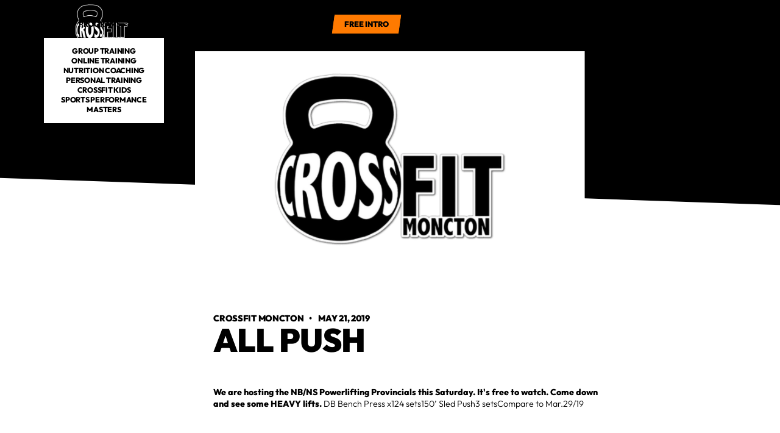

--- FILE ---
content_type: text/html
request_url: https://www.crossfitmoncton.com/blog/all-push
body_size: 15349
content:
<!DOCTYPE html><!-- Last Published: Sun Jan 04 2026 20:17:10 GMT+0000 (Coordinated Universal Time) --><html data-wf-domain="www.crossfitmoncton.com" data-wf-page="64ac1a1a81830cea0e3fb2e3" data-wf-site="64ac1a1a81830cea0e3fb285" lang="en" data-wf-collection="64ac1a1a81830cea0e3fb33b" data-wf-item-slug="all-push"><head><meta charset="utf-8"/><title>CrossFit Moncton | All push</title><meta content="Read more..." name="description"/><meta content="CrossFit Moncton | All push" property="og:title"/><meta content="Read more..." property="og:description"/><meta content="https://cdn.prod.website-files.com/64ac1a1a81830cea0e3fb2ab/64cfc1012d9f5b8fa9da4fde_64b80ec7ae7ca0d6945a6a29_CrossFit%2520Moncton%252C%2520CrossFit%2520Gym%2520In%2520Moncton%252C%2520NB.webp" property="og:image"/><meta content="CrossFit Moncton | All push" property="twitter:title"/><meta content="Read more..." property="twitter:description"/><meta content="https://cdn.prod.website-files.com/64ac1a1a81830cea0e3fb2ab/64cfc1012d9f5b8fa9da4fde_64b80ec7ae7ca0d6945a6a29_CrossFit%2520Moncton%252C%2520CrossFit%2520Gym%2520In%2520Moncton%252C%2520NB.webp" property="twitter:image"/><meta property="og:type" content="website"/><meta content="summary_large_image" name="twitter:card"/><meta content="width=device-width, initial-scale=1" name="viewport"/><meta content="JBmpiGQxQYVWBHRzAbwYJr7Gr7v9EtaleokDvWYvQh4" name="google-site-verification"/><link href="https://cdn.prod.website-files.com/64ac1a1a81830cea0e3fb285/css/crossfit-moncton.shared.9864232ae.min.css" rel="stylesheet" type="text/css"/><script type="text/javascript">!function(o,c){var n=c.documentElement,t=" w-mod-";n.className+=t+"js",("ontouchstart"in o||o.DocumentTouch&&c instanceof DocumentTouch)&&(n.className+=t+"touch")}(window,document);</script><link href="https://cdn.prod.website-files.com/64ac1a1a81830cea0e3fb285/64ac1c2f211b095fe4ba9b86_CrossFit%20Moncton%2032px.png" rel="shortcut icon" type="image/x-icon"/><link href="https://cdn.prod.website-files.com/64ac1a1a81830cea0e3fb285/64ac1c361189d6976147f4c0_CrossFit%20Moncton%20256px.png" rel="apple-touch-icon"/><link href="https://www.crossfitmoncton.com/blog/all-push" rel="canonical"/><script src="https://www.google.com/recaptcha/api.js" type="text/javascript"></script><meta name="apple-mobile-web-app-status-bar-style" content="#000000">

<script>
    window.gtmId = "GTM-5G2Z569";
	window.fbPx = "";
    window.tbToken = "m3GbfQgkFSmC";
</script>
<!-- nothing below this if possible -->



<script type="text/javascript" src="https://www.bugherd.com/sidebarv2.js?apikey=fxfhjb2nto2vsxeuinangq" async="true"></script></head><body><nav class="navbar"><div class="global-css w-embed"><style>
body {
	font-size: 1.1111111111111112vw;
}

@media screen and (max-width: 991px) {
	body {
  	font-size: 14px;
  }
}

</style></div><div class="collection-list-wrapper hidden w-dyn-list"><div role="list" class="collection-list cl-navbar w-dyn-items"><div role="listitem" class="collection-item ci-nav-links w-dyn-item"><a href="#" class="main-cta navbar-cta nc-page hidden w-inline-block"><p class="paragraph-cta join-now-cta">join now</p></a><div class="w-embed"><a class="main-cta navbar-cta nc-page" style="display: flex;" href="/">
	<p class="paragraph-cta join-now-cta"></p>
</a></div></div><div role="listitem" class="collection-item ci-nav-links w-dyn-item"><a href="#" class="main-cta navbar-cta nc-page hidden w-inline-block"><p class="paragraph-cta join-now-cta">join now</p></a><div class="w-embed"><a class="main-cta navbar-cta nc-page" style="display: flex;" href="/">
	<p class="paragraph-cta join-now-cta"></p>
</a></div></div><div role="listitem" class="collection-item ci-nav-links w-dyn-item"><a href="#" class="main-cta navbar-cta nc-page hidden w-inline-block"><p class="paragraph-cta join-now-cta">join now</p></a><div class="w-embed"><a class="main-cta navbar-cta nc-page" style="display: flex;" href="/">
	<p class="paragraph-cta join-now-cta"></p>
</a></div></div><div role="listitem" class="collection-item ci-nav-links w-dyn-item"><a href="#" class="main-cta navbar-cta nc-page hidden w-inline-block"><p class="paragraph-cta join-now-cta">join now</p></a><div class="w-embed"><a class="main-cta navbar-cta nc-page" style="display: flex;" href="/">
	<p class="paragraph-cta join-now-cta"></p>
</a></div></div><div role="listitem" class="collection-item ci-nav-links w-dyn-item"><a href="#" class="main-cta navbar-cta nc-page hidden w-inline-block"><p class="paragraph-cta join-now-cta">join now</p></a><div class="w-embed"><a class="main-cta navbar-cta nc-page" style="display: flex;" href="/">
	<p class="paragraph-cta join-now-cta"></p>
</a></div></div><div role="listitem" class="collection-item ci-nav-links w-dyn-item"><a href="#" class="main-cta navbar-cta nc-page hidden w-inline-block"><p class="paragraph-cta join-now-cta">join now</p></a><div class="w-embed"><a class="main-cta navbar-cta nc-page" style="display: flex;" href="/">
	<p class="paragraph-cta join-now-cta"></p>
</a></div></div><div role="listitem" class="collection-item ci-nav-links w-dyn-item"><a href="#" class="main-cta navbar-cta nc-page hidden w-inline-block"><p class="paragraph-cta join-now-cta">join now</p></a><div class="w-embed"><a class="main-cta navbar-cta nc-page" style="display: flex;" href="/">
	<p class="paragraph-cta join-now-cta"></p>
</a></div></div><div role="listitem" class="collection-item ci-nav-links w-dyn-item"><a href="#" class="main-cta navbar-cta nc-page hidden w-inline-block"><p class="paragraph-cta join-now-cta">join now</p></a><div class="w-embed"><a class="main-cta navbar-cta nc-page" style="display: flex;" href="/">
	<p class="paragraph-cta join-now-cta"></p>
</a></div></div><div role="listitem" class="collection-item ci-nav-links w-dyn-item"><a href="#" class="main-cta navbar-cta nc-page hidden w-inline-block"><p class="paragraph-cta join-now-cta">join now</p></a><div class="w-embed"><a class="main-cta navbar-cta nc-page" style="display: flex;" href="/">
	<p class="paragraph-cta join-now-cta"></p>
</a></div></div><div role="listitem" class="collection-item ci-nav-links w-dyn-item"><a href="#" class="main-cta navbar-cta nc-page hidden w-inline-block"><p class="paragraph-cta join-now-cta">join now</p></a><div class="w-embed"><a class="main-cta navbar-cta nc-page" style="display: flex;" href="/">
	<p class="paragraph-cta join-now-cta"></p>
</a></div></div><div role="listitem" class="collection-item ci-nav-links w-dyn-item"><a href="#" class="main-cta navbar-cta nc-page hidden w-inline-block"><p class="paragraph-cta join-now-cta">join now</p></a><div class="w-embed"><a class="main-cta navbar-cta nc-page" style="display: flex;" href="/">
	<p class="paragraph-cta join-now-cta"></p>
</a></div></div></div></div><div class="collection-list-wrapper w-dyn-list"><div role="list" class="collection-list w-dyn-items"><div role="listitem" class="collection-item w-dyn-item"><a href="/" class="logo-link w-inline-block"><img loading="lazy" data-w-id="c90329bc-cc1d-8a15-6ecb-17fb22e37959" alt="CrossFit Moncton" src="https://cdn.prod.website-files.com/64ac1a1a81830cea0e3fb2ab/64b7ff7211c7ffe92ff34226_CrossFit%20Moncton%20Logo%20footer.webp" class="logo-img"/><img loading="eager" data-w-id="95c39c09-24e5-b652-2dca-db295faeada4" alt="CrossFit Moncton" src="https://cdn.prod.website-files.com/64ac1a1a81830cea0e3fb2ab/64b7ff7211c7ffe92ff34226_CrossFit%20Moncton%20Logo%20footer.webp" class="logo-img secondary"/><div class="w-embed"><style>
* {
  scrollbar-width: thin;
  scrollbar-color: #1e1d1d #ffffff;
}

/* Chrome, Edge, Safari */
*::-webkit-scrollbar {
  width: 5px;
}

*::-webkit-scrollbar-track {
  background: #ffffff00;
}

*::-webkit-scrollbar-thumb {
  background-color: #ff7a00;
  border-radius: 0px;
  border: 0px none #ffffff;
}

body {
  overflow: overlay;
}

.ad-banner-bg {
  background-color: #ff7a00;
}

.back-to-top {
  background-color: #ff7a00;

}

.main-cta.navbar-cta.on-scroll {
  background-color: #ff7a00!important;
}

.main-cta.navbar-cta {
  background-color: #ff7a00!important;
}



</style></div></a></div></div></div><div class="nav-links-wrapper"><div class="main-nav-links"><div class="nav-dropdown"><div class="nd-toggle"><div class="text-link">Programs</div><div class="dropdown-icon-wrapper"><img src="https://cdn.prod.website-files.com/64ac1a1a81830cea0e3fb285/64ac1a1a81830cea0e3fb2bf_Size%3D20x20%20(3).svg" loading="lazy" alt="Down Arrow" class="dropdown-icon di-white"/><img src="https://cdn.prod.website-files.com/64ac1a1a81830cea0e3fb285/64ac1a1a81830cea0e3fb2bc_Size%3D20x20%20(2).svg" loading="lazy" alt="Down Arrow" class="dropdown-icon di-black"/></div></div><div class="nd-icon"></div><div class="nd-list"><div class="nd-body"><div class="collection-list-wrapper w-dyn-list"><div role="list" class="collection-list cl-dropdown w-dyn-items"><div role="listitem" class="collection-item w-dyn-item"><a href="/programs/group-training" class="dropdown-link">Group Training</a></div><div role="listitem" class="collection-item w-dyn-item"><a href="/programs/online-training" class="dropdown-link">Online Training</a></div><div role="listitem" class="collection-item w-dyn-item"><a href="/programs/nutrition" class="dropdown-link">Nutrition Coaching</a></div><div role="listitem" class="collection-item w-dyn-item"><a href="/programs/personal-training" class="dropdown-link">Personal Training</a></div><div role="listitem" class="collection-item w-dyn-item"><a href="/programs/crossfit-kids" class="dropdown-link">CrossFit Kids</a></div><div role="listitem" class="collection-item w-dyn-item"><a href="/programs/sports-performance" class="dropdown-link">Sports Performance</a></div><div role="listitem" class="collection-item w-dyn-item"><a href="/programs/masters" class="dropdown-link">Masters</a></div></div></div></div></div></div><a href="/schedule-crossfit-moncton-in-moncton-nb" class="text-link">Schedule</a><a href="/membership-pricing-request" class="text-link">Pricing</a><a href="/about-crossfit-moncton-in-moncton-nb" class="text-link">About us</a><a href="/blog" class="text-link">Blog</a><a href="/contact-crossfit-moncton-in-moncton-nb" class="text-link">Contact</a><div class="collection-list-wrapper hidden w-dyn-list"><div role="list" class="collection-list cl-navbar w-dyn-items"><div role="listitem" class="collection-item ci-nav-links w-dyn-item"><a href="#" class="text-link ti-hidden">Privacy Policy</a><div class="w-embed"><a class="text-link" href="/privacy-policy">Privacy Policy</a></div></div><div role="listitem" class="collection-item ci-nav-links w-dyn-item"><a href="#" class="text-link ti-hidden">Terms of Use</a><div class="w-embed"><a class="text-link" href="/terms-of-use">Terms of Use</a></div></div><div role="listitem" class="collection-item ci-nav-links w-dyn-item"><a href="#" class="text-link ti-hidden">Coach Bio Request</a><div class="w-embed"><a class="text-link" href="/coach-bio-request">Coach Bio Request</a></div></div><div role="listitem" class="collection-item ci-nav-links w-dyn-item"><a href="#" class="text-link ti-hidden">Membership Pricing Request</a><div class="w-embed"><a class="text-link" href="/membership-pricing-request">Membership Pricing Request</a></div></div><div role="listitem" class="collection-item ci-nav-links w-dyn-item"><a href="#" class="text-link ti-hidden">Membership Cancellation Request</a><div class="w-embed"><a class="text-link" href="/membership-cancellation-request">Membership Cancellation Request</a></div></div><div role="listitem" class="collection-item ci-nav-links w-dyn-item"><a href="#" class="text-link ti-hidden">Coaches</a><div class="w-embed"><a class="text-link" href="/coaches">Coaches</a></div></div><div role="listitem" class="collection-item ci-nav-links w-dyn-item"><a href="#" class="text-link ti-hidden">Blog</a><div class="w-embed"><a class="text-link" href="/blog">Blog</a></div></div><div role="listitem" class="collection-item ci-nav-links w-dyn-item"><a href="#" class="text-link ti-hidden">About</a><div class="w-embed"><a class="text-link" href="/about">About</a></div></div><div role="listitem" class="collection-item ci-nav-links w-dyn-item"><a href="#" class="text-link ti-hidden">Contact</a><div class="w-embed"><a class="text-link" href="/contact">Contact</a></div></div><div role="listitem" class="collection-item ci-nav-links w-dyn-item"><a href="#" class="text-link ti-hidden">Schedule</a><div class="w-embed"><a class="text-link" href="/schedule">Schedule</a></div></div></div></div></div><div class="collection-list-wrapper hidden w-dyn-list"><div role="list" class="collection-list cl-navbar w-dyn-items"><div role="listitem" class="collection-item ci-nav-links w-dyn-item"><a href="#" class="main-cta navbar-cta nc-page hidden w-inline-block"><p class="paragraph-cta join-now-cta">join now</p></a><div class="w-embed"><a class="main-cta navbar-cta nc-page" style="display: flex;" href="/">
	<p class="paragraph-cta join-now-cta"></p>
</a></div></div><div role="listitem" class="collection-item ci-nav-links w-dyn-item"><a href="#" class="main-cta navbar-cta nc-page hidden w-inline-block"><p class="paragraph-cta join-now-cta">join now</p></a><div class="w-embed"><a class="main-cta navbar-cta nc-page" style="display: flex;" href="/">
	<p class="paragraph-cta join-now-cta"></p>
</a></div></div><div role="listitem" class="collection-item ci-nav-links w-dyn-item"><a href="#" class="main-cta navbar-cta nc-page hidden w-inline-block"><p class="paragraph-cta join-now-cta">join now</p></a><div class="w-embed"><a class="main-cta navbar-cta nc-page" style="display: flex;" href="/">
	<p class="paragraph-cta join-now-cta"></p>
</a></div></div><div role="listitem" class="collection-item ci-nav-links w-dyn-item"><a href="#" class="main-cta navbar-cta nc-page hidden w-inline-block"><p class="paragraph-cta join-now-cta">join now</p></a><div class="w-embed"><a class="main-cta navbar-cta nc-page" style="display: flex;" href="/">
	<p class="paragraph-cta join-now-cta"></p>
</a></div></div><div role="listitem" class="collection-item ci-nav-links w-dyn-item"><a href="#" class="main-cta navbar-cta nc-page hidden w-inline-block"><p class="paragraph-cta join-now-cta">join now</p></a><div class="w-embed"><a class="main-cta navbar-cta nc-page" style="display: flex;" href="/">
	<p class="paragraph-cta join-now-cta"></p>
</a></div></div><div role="listitem" class="collection-item ci-nav-links w-dyn-item"><a href="#" class="main-cta navbar-cta nc-page hidden w-inline-block"><p class="paragraph-cta join-now-cta">join now</p></a><div class="w-embed"><a class="main-cta navbar-cta nc-page" style="display: flex;" href="/">
	<p class="paragraph-cta join-now-cta"></p>
</a></div></div><div role="listitem" class="collection-item ci-nav-links w-dyn-item"><a href="#" class="main-cta navbar-cta nc-page hidden w-inline-block"><p class="paragraph-cta join-now-cta">join now</p></a><div class="w-embed"><a class="main-cta navbar-cta nc-page" style="display: flex;" href="/">
	<p class="paragraph-cta join-now-cta"></p>
</a></div></div><div role="listitem" class="collection-item ci-nav-links w-dyn-item"><a href="#" class="main-cta navbar-cta nc-page hidden w-inline-block"><p class="paragraph-cta join-now-cta">join now</p></a><div class="w-embed"><a class="main-cta navbar-cta nc-page" style="display: flex;" href="/">
	<p class="paragraph-cta join-now-cta"></p>
</a></div></div><div role="listitem" class="collection-item ci-nav-links w-dyn-item"><a href="#" class="main-cta navbar-cta nc-page hidden w-inline-block"><p class="paragraph-cta join-now-cta">join now</p></a><div class="w-embed"><a class="main-cta navbar-cta nc-page" style="display: flex;" href="/">
	<p class="paragraph-cta join-now-cta"></p>
</a></div></div><div role="listitem" class="collection-item ci-nav-links w-dyn-item"><a href="#" class="main-cta navbar-cta nc-page hidden w-inline-block"><p class="paragraph-cta join-now-cta">join now</p></a><div class="w-embed"><a class="main-cta navbar-cta nc-page" style="display: flex;" href="/">
	<p class="paragraph-cta join-now-cta"></p>
</a></div></div><div role="listitem" class="collection-item ci-nav-links w-dyn-item"><a href="#" class="main-cta navbar-cta nc-page hidden w-inline-block"><p class="paragraph-cta join-now-cta">join now</p></a><div class="w-embed"><a class="main-cta navbar-cta nc-page" style="display: flex;" href="/">
	<p class="paragraph-cta join-now-cta"></p>
</a></div></div></div></div><div class="nav-cta-wrapper w-dyn-list"><div role="list" class="w-dyn-items"><div role="listitem" class="w-dyn-item"><div class="position-relative"><a href="/programs/get-started" class="main-cta navbar-cta nc-page on-scroll w-inline-block"><p class="paragraph-cta join-now-cta">Free Intro</p></a><a data-w-id="25ac36ec-e60a-b0f9-1b9b-f79c4c0dafa7" href="/programs/get-started" class="main-cta navbar-cta nc-page w-inline-block"><p class="paragraph-cta join-now-cta">Free Intro</p></a></div></div></div></div></div><div class="mobile-btn"><div data-w-id="d469a41c-f917-e9ff-e93e-2ace0f8cc8db" class="mobile-btn-line"></div><div data-w-id="dc076b2e-a187-7482-840c-7ccee1a47770" class="mobile-btn-line"></div><div data-w-id="9236d291-872a-6406-250e-66138e0bb111" class="mobile-btn-line"></div></div><div class="mobile-overlay"></div></nav><header id="back-to-top" class="hero-section hs-subpage-mid hs-blog-detail"><div class="nav-trigger"></div><div class="container c-large c-blog"><div class="blog-img-wrapper"><img src="https://cdn.prod.website-files.com/64ac1a1a81830cea0e3fb2ab/64cfc1012d9f5b8fa9da4fde_64b80ec7ae7ca0d6945a6a29_CrossFit%2520Moncton%252C%2520CrossFit%2520Gym%2520In%2520Moncton%252C%2520NB.webp" loading="lazy" alt="Blog Header Image" sizes="(max-width: 767px) 100vw, (max-width: 991px) 97vw, 86vw" srcset="https://cdn.prod.website-files.com/64ac1a1a81830cea0e3fb2ab/64cfc1012d9f5b8fa9da4fde_64b80ec7ae7ca0d6945a6a29_CrossFit%2520Moncton%252C%2520CrossFit%2520Gym%2520In%2520Moncton%252C%2520NB-p-500.webp 500w, https://cdn.prod.website-files.com/64ac1a1a81830cea0e3fb2ab/64cfc1012d9f5b8fa9da4fde_64b80ec7ae7ca0d6945a6a29_CrossFit%2520Moncton%252C%2520CrossFit%2520Gym%2520In%2520Moncton%252C%2520NB-p-800.webp 800w, https://cdn.prod.website-files.com/64ac1a1a81830cea0e3fb2ab/64cfc1012d9f5b8fa9da4fde_64b80ec7ae7ca0d6945a6a29_CrossFit%2520Moncton%252C%2520CrossFit%2520Gym%2520In%2520Moncton%252C%2520NB-p-1080.webp 1080w, https://cdn.prod.website-files.com/64ac1a1a81830cea0e3fb2ab/64cfc1012d9f5b8fa9da4fde_64b80ec7ae7ca0d6945a6a29_CrossFit%2520Moncton%252C%2520CrossFit%2520Gym%2520In%2520Moncton%252C%2520NB.webp 1440w" class="main-img mi-blog-detail"/></div></div></header><div class="secondary-section ss-under-hero ss-blog-detail"><div class="container transform-default c-large"><div class="blog-detail-layout"><div class="blog-detail-left"><div class="newsletter-article"><div class="heading-spacer"><h3>Don’t miss another article</h3></div><div class="form f-blog-list w-form"><form id="wf-form-Newsletter-Article" name="wf-form-Newsletter-Article" data-name="Newsletter: Article" method="get" class="form-block" data-wf-page-id="64ac1a1a81830cea0e3fb2e3" data-wf-element-id="1870663f-8ada-c40f-b396-2051a3213c8c"><input class="form-input fi-newsletter w-input" maxlength="256" name="email" data-name="Email" placeholder="Your email" type="email" id="email" required=""/><div class="main-cta mc-form-submit mcf-absolute"><p class="paragraph-cta blog-list">go</p><input type="submit" data-wait="Please wait..." class="form-submit w-button" value=""/></div></form><div class="form-message w-form-done"><div>Thank you! Your submission has been received!</div></div><div class="form-message fm-error w-form-fail"><div>Oops! Something went wrong while submitting the form.</div></div></div></div><div id="related-links" class="related-articles w-condition-invisible"><div class="heading-spacer hs-24"><h3>Related</h3></div><a href="#" class="external-link el-secondary w-inline-block w-condition-invisible"><p class="paragraph-small fc-black w-dyn-bind-empty"></p><img src="https://cdn.prod.website-files.com/64ac1a1a81830cea0e3fb285/64ac1a1a81830cea0e3fb29e_Icons.svg" loading="lazy" alt="External Link" class="external-icon"/></a><a href="#" class="external-link el-secondary w-inline-block w-condition-invisible"><p class="paragraph-small fc-black w-dyn-bind-empty"></p><img src="https://cdn.prod.website-files.com/64ac1a1a81830cea0e3fb285/64ac1a1a81830cea0e3fb29e_Icons.svg" loading="lazy" alt="External Link" class="external-icon"/></a><a href="#" class="external-link el-secondary w-inline-block w-condition-invisible"><p class="paragraph-small fc-black w-dyn-bind-empty"></p><img src="https://cdn.prod.website-files.com/64ac1a1a81830cea0e3fb285/64ac1a1a81830cea0e3fb29e_Icons.svg" loading="lazy" alt="External Link" class="external-icon"/></a><a href="#" class="external-link el-secondary w-inline-block w-condition-invisible"><p class="paragraph-small fc-black w-dyn-bind-empty"></p><img src="https://cdn.prod.website-files.com/64ac1a1a81830cea0e3fb285/64ac1a1a81830cea0e3fb29e_Icons.svg" loading="lazy" alt="External Link" class="external-icon"/></a></div></div><div class="blog-detail-right"><div class="blog-author"><p class="paragraph-main pc-fw-black">CrossFit Moncton</p><p class="paragraph-main pc-fw-black">   •    </p><p class="paragraph-main pc-fw-black">May 21, 2019</p></div><div class="heading-spacer hs-h1 hs-blog-detail"><h1 class="h1-small fc-black">All push</h1></div><div class="rich-text-main-black w-richtext"><p><strong>We are hosting the NB/NS Powerlifting Provincials this Saturday. It&#x27;s free to watch. Come down and see some HEAVY lifts. </strong>DB Bench Press x124 sets150’ Sled Push3 setsCompare to Mar.29/19</p></div></div></div></div></div><section class="main-section ms-read-more"><div class="container c-large"><div class="section-title-wrapper st-small"><h2 class="h2-section">Continue reading</h2></div><div class="collection-list-wrapper w-dyn-list"><div role="list" class="collection-list cl-three-items-grid blogs-list-grid w-dyn-items"><div role="listitem" class="collection-item w-dyn-item"><a href="/blog/bio-hacking-is-bs" class="blog-link w-inline-block"><div class="blog-img-spacer"><img src="https://cdn.prod.website-files.com/64ac1a1a81830cea0e3fb2ab/681e089e971bf240a33b1968_BIO%20HACK.png" loading="lazy" alt="Blog Image Spacer" sizes="(max-width: 479px) 100vw, (max-width: 767px) 91vw, (max-width: 991px) 43vw, 25vw" srcset="https://cdn.prod.website-files.com/64ac1a1a81830cea0e3fb2ab/681e089e971bf240a33b1968_BIO%20HACK-p-500.png 500w, https://cdn.prod.website-files.com/64ac1a1a81830cea0e3fb2ab/681e089e971bf240a33b1968_BIO%20HACK-p-800.png 800w, https://cdn.prod.website-files.com/64ac1a1a81830cea0e3fb2ab/681e089e971bf240a33b1968_BIO%20HACK.png 1080w" class="main-img mi-blog"/></div><div class="heading-spacer"><h3 class="fc-white">Bio Hacking is BS</h3></div><div class="content-preview-spacer"><p fs-cmsfilter-field="description" class="paragraph-main pm-blog">Why biohacking is pointless</p></div></a></div><div role="listitem" class="collection-item w-dyn-item"><a href="/blog/the-real-reason-youre-failing-and-how-to-fix-it" class="blog-link w-inline-block"><div class="blog-img-spacer"><img src="https://cdn.prod.website-files.com/64ac1a1a81830cea0e3fb2ab/680e55d43a0558a2518caf6a_kevinwoo.JPG" loading="lazy" alt="Blog Image Spacer" sizes="(max-width: 479px) 100vw, (max-width: 767px) 91vw, (max-width: 991px) 43vw, 25vw" srcset="https://cdn.prod.website-files.com/64ac1a1a81830cea0e3fb2ab/680e55d43a0558a2518caf6a_kevinwoo-p-500.jpg 500w, https://cdn.prod.website-files.com/64ac1a1a81830cea0e3fb2ab/680e55d43a0558a2518caf6a_kevinwoo-p-800.jpg 800w, https://cdn.prod.website-files.com/64ac1a1a81830cea0e3fb2ab/680e55d43a0558a2518caf6a_kevinwoo-p-1080.jpg 1080w, https://cdn.prod.website-files.com/64ac1a1a81830cea0e3fb2ab/680e55d43a0558a2518caf6a_kevinwoo-p-1600.jpg 1600w, https://cdn.prod.website-files.com/64ac1a1a81830cea0e3fb2ab/680e55d43a0558a2518caf6a_kevinwoo-p-2000.jpg 2000w, https://cdn.prod.website-files.com/64ac1a1a81830cea0e3fb2ab/680e55d43a0558a2518caf6a_kevinwoo-p-2600.jpg 2600w, https://cdn.prod.website-files.com/64ac1a1a81830cea0e3fb2ab/680e55d43a0558a2518caf6a_kevinwoo-p-3200.jpg 3200w, https://cdn.prod.website-files.com/64ac1a1a81830cea0e3fb2ab/680e55d43a0558a2518caf6a_kevinwoo.JPG 3456w" class="main-img mi-blog"/></div><div class="heading-spacer"><h3 class="fc-white">The Real Reason You’re Failing (And How to Fix It)</h3></div><div class="content-preview-spacer"><p fs-cmsfilter-field="description" class="paragraph-main pm-blog">The Real Reason You’re Failing (And How to Fix It)</p></div></a></div><div role="listitem" class="collection-item w-dyn-item"><a href="/blog/exploratory-action" class="blog-link w-inline-block"><div class="blog-img-spacer"><img src="https://cdn.prod.website-files.com/64ac1a1a81830cea0e3fb2ab/67a1ed8270a79666b59b8c70_screw%20it.webp" loading="lazy" alt="Blog Image Spacer" sizes="(max-width: 479px) 100vw, (max-width: 767px) 91vw, (max-width: 991px) 43vw, 25vw" srcset="https://cdn.prod.website-files.com/64ac1a1a81830cea0e3fb2ab/67a1ed8270a79666b59b8c70_screw%20it-p-500.webp 500w, https://cdn.prod.website-files.com/64ac1a1a81830cea0e3fb2ab/67a1ed8270a79666b59b8c70_screw%20it-p-800.webp 800w, https://cdn.prod.website-files.com/64ac1a1a81830cea0e3fb2ab/67a1ed8270a79666b59b8c70_screw%20it.webp 1024w" class="main-img mi-blog"/></div><div class="heading-spacer"><h3 class="fc-white">Exploratory Action</h3></div><div class="content-preview-spacer"><p fs-cmsfilter-field="description" class="paragraph-main pm-blog">Exploratory action and resiliency</p></div></a></div><div role="listitem" class="collection-item w-dyn-item"><a href="/blog/do-i-need-to-be-in-shape-before-starting-crossfit" class="blog-link w-inline-block"><div class="blog-img-spacer"><img src="https://cdn.prod.website-files.com/64ac1a1a81830cea0e3fb2ab/677e586cac8beae550ad31d3_%23CrossFitForEverydayPeople.png" loading="lazy" alt="Blog Image Spacer" sizes="(max-width: 479px) 100vw, (max-width: 767px) 91vw, (max-width: 991px) 43vw, 25vw" srcset="https://cdn.prod.website-files.com/64ac1a1a81830cea0e3fb2ab/677e586cac8beae550ad31d3_%23CrossFitForEverydayPeople-p-500.png 500w, https://cdn.prod.website-files.com/64ac1a1a81830cea0e3fb2ab/677e586cac8beae550ad31d3_%23CrossFitForEverydayPeople-p-800.png 800w, https://cdn.prod.website-files.com/64ac1a1a81830cea0e3fb2ab/677e586cac8beae550ad31d3_%23CrossFitForEverydayPeople.png 1080w" class="main-img mi-blog"/></div><div class="heading-spacer"><h3 class="fc-white">Do I need to be in shape before starting CrossFit?</h3></div><div class="content-preview-spacer"><p fs-cmsfilter-field="description" class="paragraph-main pm-blog">Do I need to be in shape before starting CrossFit</p></div></a></div><div role="listitem" class="collection-item w-dyn-item"><a href="/blog/best-footwear-for-crossfit" class="blog-link w-inline-block"><div class="blog-img-spacer"><img src="https://cdn.prod.website-files.com/64ac1a1a81830cea0e3fb2ab/6749a5ebb561598942656fef_shoes.png" loading="lazy" alt="Blog Image Spacer" sizes="(max-width: 479px) 100vw, (max-width: 767px) 91vw, (max-width: 991px) 43vw, 25vw" srcset="https://cdn.prod.website-files.com/64ac1a1a81830cea0e3fb2ab/6749a5ebb561598942656fef_shoes-p-500.png 500w, https://cdn.prod.website-files.com/64ac1a1a81830cea0e3fb2ab/6749a5ebb561598942656fef_shoes-p-800.png 800w, https://cdn.prod.website-files.com/64ac1a1a81830cea0e3fb2ab/6749a5ebb561598942656fef_shoes.png 1024w" class="main-img mi-blog"/></div><div class="heading-spacer"><h3 class="fc-white">What’s the Best Footwear for CrossFit?</h3></div><div class="content-preview-spacer"><p fs-cmsfilter-field="description" class="paragraph-main pm-blog">What’s the Best Footwear for CrossFit?</p></div></a></div><div role="listitem" class="collection-item w-dyn-item"><a href="/blog/carbs-are-bad" class="blog-link w-inline-block"><div class="blog-img-spacer"><img src="https://cdn.prod.website-files.com/64ac1a1a81830cea0e3fb2ab/6745a230de54ce1ef62d4f21_carbs.png" loading="lazy" alt="Blog Image Spacer" sizes="(max-width: 479px) 100vw, (max-width: 767px) 91vw, (max-width: 991px) 43vw, 25vw" srcset="https://cdn.prod.website-files.com/64ac1a1a81830cea0e3fb2ab/6745a230de54ce1ef62d4f21_carbs-p-500.png 500w, https://cdn.prod.website-files.com/64ac1a1a81830cea0e3fb2ab/6745a230de54ce1ef62d4f21_carbs-p-800.png 800w, https://cdn.prod.website-files.com/64ac1a1a81830cea0e3fb2ab/6745a230de54ce1ef62d4f21_carbs.png 1024w" class="main-img mi-blog"/></div><div class="heading-spacer"><h3 class="fc-white">Carbs are bad?</h3></div><div class="content-preview-spacer"><p fs-cmsfilter-field="description" class="paragraph-main pm-blog">why are carbs bad and good</p></div></a></div><div role="listitem" class="collection-item w-dyn-item"><a href="/blog/who-uses-crossfit" class="blog-link w-inline-block"><div class="blog-img-spacer"><img src="https://cdn.prod.website-files.com/64ac1a1a81830cea0e3fb2ab/674443a11e62978a00eff19f_Untitled%20design-21.png" loading="lazy" alt="Blog Image Spacer" sizes="(max-width: 479px) 100vw, (max-width: 767px) 91vw, (max-width: 991px) 43vw, 25vw" srcset="https://cdn.prod.website-files.com/64ac1a1a81830cea0e3fb2ab/674443a11e62978a00eff19f_Untitled%20design-21-p-500.png 500w, https://cdn.prod.website-files.com/64ac1a1a81830cea0e3fb2ab/674443a11e62978a00eff19f_Untitled%20design-21-p-800.png 800w, https://cdn.prod.website-files.com/64ac1a1a81830cea0e3fb2ab/674443a11e62978a00eff19f_Untitled%20design-21.png 1080w" class="main-img mi-blog"/></div><div class="heading-spacer"><h3 class="fc-white">Who Uses CrossFit?</h3></div><div class="content-preview-spacer"><p fs-cmsfilter-field="description" class="paragraph-main pm-blog">jobs professions that use crossfit functional fitness</p></div></a></div><div role="listitem" class="collection-item w-dyn-item"><a href="/blog/7-ways-to-build-resilience-as-a-crossfit-member" class="blog-link w-inline-block"><div class="blog-img-spacer"><img src="https://cdn.prod.website-files.com/64ac1a1a81830cea0e3fb2ab/673b1741bddcf06e9db36c83_gym%20resilient.jpg" loading="lazy" alt="Blog Image Spacer" sizes="(max-width: 479px) 100vw, (max-width: 767px) 91vw, (max-width: 991px) 43vw, 25vw" srcset="https://cdn.prod.website-files.com/64ac1a1a81830cea0e3fb2ab/673b1741bddcf06e9db36c83_gym%20resilient-p-500.jpg 500w, https://cdn.prod.website-files.com/64ac1a1a81830cea0e3fb2ab/673b1741bddcf06e9db36c83_gym%20resilient-p-800.jpg 800w, https://cdn.prod.website-files.com/64ac1a1a81830cea0e3fb2ab/673b1741bddcf06e9db36c83_gym%20resilient.jpg 1024w" class="main-img mi-blog"/></div><div class="heading-spacer"><h3 class="fc-white">7 Ways to Build Resilience as a CrossFit Member</h3></div><div class="content-preview-spacer"><p fs-cmsfilter-field="description" class="paragraph-main pm-blog">actionable ways to become a more resilient CrossFit athlete</p></div></a></div><div role="listitem" class="collection-item w-dyn-item"><a href="/blog/why-exercise-is-more-than-just-burning-calories" class="blog-link w-inline-block"><div class="blog-img-spacer"><img src="https://cdn.prod.website-files.com/64ac1a1a81830cea0e3fb2ab/67371a2cb66f24791ad87dd6_calories.jpg" loading="lazy" alt="Blog Image Spacer" sizes="(max-width: 479px) 100vw, (max-width: 767px) 91vw, (max-width: 991px) 43vw, 25vw" srcset="https://cdn.prod.website-files.com/64ac1a1a81830cea0e3fb2ab/67371a2cb66f24791ad87dd6_calories-p-500.jpg 500w, https://cdn.prod.website-files.com/64ac1a1a81830cea0e3fb2ab/67371a2cb66f24791ad87dd6_calories-p-800.jpg 800w, https://cdn.prod.website-files.com/64ac1a1a81830cea0e3fb2ab/67371a2cb66f24791ad87dd6_calories.jpg 1024w" class="main-img mi-blog"/></div><div class="heading-spacer"><h3 class="fc-white">Why Exercise Is More Than Just Burning Calories</h3></div><div class="content-preview-spacer"><p fs-cmsfilter-field="description" class="paragraph-main pm-blog">Why Exercise Is More Than Just Burning Calories</p></div></a></div><div role="listitem" class="collection-item w-dyn-item"><a href="/blog/foam-rolling" class="blog-link w-inline-block"><div class="blog-img-spacer"><img src="https://cdn.prod.website-files.com/64ac1a1a81830cea0e3fb2ab/6735c97735e67256c4d54317_roller.jpg" loading="lazy" alt="Blog Image Spacer" sizes="(max-width: 479px) 100vw, (max-width: 767px) 91vw, (max-width: 991px) 43vw, 25vw" srcset="https://cdn.prod.website-files.com/64ac1a1a81830cea0e3fb2ab/6735c97735e67256c4d54317_roller-p-500.jpg 500w, https://cdn.prod.website-files.com/64ac1a1a81830cea0e3fb2ab/6735c97735e67256c4d54317_roller-p-800.jpg 800w, https://cdn.prod.website-files.com/64ac1a1a81830cea0e3fb2ab/6735c97735e67256c4d54317_roller.jpg 1024w" class="main-img mi-blog"/></div><div class="heading-spacer"><h3 class="fc-white">Why Do We Foam Roll? The Secret to Better Workouts and Faster Recovery</h3></div><div class="content-preview-spacer"><p fs-cmsfilter-field="description" class="paragraph-main pm-blog">Why Do We Foam Roll? The Secret to Better Workouts and Faster Recovery</p></div></a></div><div role="listitem" class="collection-item w-dyn-item"><a href="/blog/we-dont-train-muscles" class="blog-link w-inline-block"><div class="blog-img-spacer"><img src="https://cdn.prod.website-files.com/64ac1a1a81830cea0e3fb2ab/673097ab87af90255fa2e5f4_IMG_5248.jpg" loading="lazy" alt="Blog Image Spacer" sizes="(max-width: 479px) 100vw, (max-width: 767px) 91vw, (max-width: 991px) 43vw, 25vw" srcset="https://cdn.prod.website-files.com/64ac1a1a81830cea0e3fb2ab/673097ab87af90255fa2e5f4_IMG_5248-p-500.jpg 500w, https://cdn.prod.website-files.com/64ac1a1a81830cea0e3fb2ab/673097ab87af90255fa2e5f4_IMG_5248-p-800.jpg 800w, https://cdn.prod.website-files.com/64ac1a1a81830cea0e3fb2ab/673097ab87af90255fa2e5f4_IMG_5248-p-1080.jpg 1080w, https://cdn.prod.website-files.com/64ac1a1a81830cea0e3fb2ab/673097ab87af90255fa2e5f4_IMG_5248-p-1600.jpg 1600w, https://cdn.prod.website-files.com/64ac1a1a81830cea0e3fb2ab/673097ab87af90255fa2e5f4_IMG_5248-p-2000.jpg 2000w, https://cdn.prod.website-files.com/64ac1a1a81830cea0e3fb2ab/673097ab87af90255fa2e5f4_IMG_5248-p-2600.jpg 2600w, https://cdn.prod.website-files.com/64ac1a1a81830cea0e3fb2ab/673097ab87af90255fa2e5f4_IMG_5248.jpg 3024w" class="main-img mi-blog"/></div><div class="heading-spacer"><h3 class="fc-white">Why CrossFit Doesn’t Train Muscle Groups—and Why It’s Better for Your Life</h3></div><div class="content-preview-spacer"><p fs-cmsfilter-field="description" class="paragraph-main pm-blog">why crossfit doesn&#x27;t train muscles</p></div></a></div><div role="listitem" class="collection-item w-dyn-item"><a href="/blog/bmi" class="blog-link w-inline-block"><div class="blog-img-spacer"><img src="https://cdn.prod.website-files.com/64ac1a1a81830cea0e3fb2ab/672de626542e078137a19f85_Inbody.png" loading="lazy" alt="Blog Image Spacer" sizes="(max-width: 479px) 100vw, (max-width: 767px) 91vw, (max-width: 991px) 43vw, 25vw" srcset="https://cdn.prod.website-files.com/64ac1a1a81830cea0e3fb2ab/672de626542e078137a19f85_Inbody-p-500.png 500w, https://cdn.prod.website-files.com/64ac1a1a81830cea0e3fb2ab/672de626542e078137a19f85_Inbody-p-800.png 800w, https://cdn.prod.website-files.com/64ac1a1a81830cea0e3fb2ab/672de626542e078137a19f85_Inbody-p-1080.png 1080w, https://cdn.prod.website-files.com/64ac1a1a81830cea0e3fb2ab/672de626542e078137a19f85_Inbody-p-1600.png 1600w, https://cdn.prod.website-files.com/64ac1a1a81830cea0e3fb2ab/672de626542e078137a19f85_Inbody-p-2000.png 2000w, https://cdn.prod.website-files.com/64ac1a1a81830cea0e3fb2ab/672de626542e078137a19f85_Inbody-p-2600.png 2600w, https://cdn.prod.website-files.com/64ac1a1a81830cea0e3fb2ab/672de626542e078137a19f85_Inbody.png 2880w" class="main-img mi-blog"/></div><div class="heading-spacer"><h3 class="fc-white">Why Two People with the Same Height, Weight, and BMI Can Look Completely Different</h3></div><div class="content-preview-spacer"><p fs-cmsfilter-field="description" class="paragraph-main pm-blog">inbody body composition</p></div></a></div><div role="listitem" class="collection-item w-dyn-item"><a href="/blog/how-much-creatine-is-enough" class="blog-link w-inline-block"><div class="blog-img-spacer"><img src="https://cdn.prod.website-files.com/64ac1a1a81830cea0e3fb2ab/6729ec51bc3d349dc884797a_shakerbottle.webp" loading="lazy" alt="Blog Image Spacer" sizes="(max-width: 479px) 100vw, (max-width: 767px) 91vw, (max-width: 991px) 43vw, 25vw" srcset="https://cdn.prod.website-files.com/64ac1a1a81830cea0e3fb2ab/6729ec51bc3d349dc884797a_shakerbottle-p-500.webp 500w, https://cdn.prod.website-files.com/64ac1a1a81830cea0e3fb2ab/6729ec51bc3d349dc884797a_shakerbottle-p-800.webp 800w, https://cdn.prod.website-files.com/64ac1a1a81830cea0e3fb2ab/6729ec51bc3d349dc884797a_shakerbottle.webp 1024w" class="main-img mi-blog"/></div><div class="heading-spacer"><h3 class="fc-white">How Much Creatine Is Enough? Your Simple Guide to This Powerful Supplement</h3></div><div class="content-preview-spacer"><p fs-cmsfilter-field="description" class="paragraph-main pm-blog">How Much Creatine Is Enough? Your Simple Guide to This Powerful Supplement</p></div></a></div><div role="listitem" class="collection-item w-dyn-item"><a href="/blog/how-much-protein" class="blog-link w-inline-block"><div class="blog-img-spacer"><img src="https://cdn.prod.website-files.com/64ac1a1a81830cea0e3fb2ab/6729e92ae640e07fe2e50c83_bodyscan.webp" loading="lazy" alt="Blog Image Spacer" sizes="(max-width: 479px) 100vw, (max-width: 767px) 91vw, (max-width: 991px) 43vw, 25vw" srcset="https://cdn.prod.website-files.com/64ac1a1a81830cea0e3fb2ab/6729e92ae640e07fe2e50c83_bodyscan-p-500.webp 500w, https://cdn.prod.website-files.com/64ac1a1a81830cea0e3fb2ab/6729e92ae640e07fe2e50c83_bodyscan-p-800.webp 800w, https://cdn.prod.website-files.com/64ac1a1a81830cea0e3fb2ab/6729e92ae640e07fe2e50c83_bodyscan.webp 1024w" class="main-img mi-blog"/></div><div class="heading-spacer"><h3 class="fc-white">How Much Protein Is Enough? The Answer Might Surprise You</h3></div><div class="content-preview-spacer"><p fs-cmsfilter-field="description" class="paragraph-main pm-blog">The Basics of Protein Intake</p></div></a></div><div role="listitem" class="collection-item w-dyn-item"><a href="/blog/crossfit-lose-weight" class="blog-link w-inline-block"><div class="blog-img-spacer"><img src="https://cdn.prod.website-files.com/64ac1a1a81830cea0e3fb2ab/66fac03b5c580c5bc022b1e9_cf%20pic.png" loading="lazy" alt="Blog Image Spacer" sizes="(max-width: 479px) 100vw, (max-width: 767px) 91vw, (max-width: 991px) 43vw, 25vw" srcset="https://cdn.prod.website-files.com/64ac1a1a81830cea0e3fb2ab/66fac03b5c580c5bc022b1e9_cf%20pic-p-500.png 500w, https://cdn.prod.website-files.com/64ac1a1a81830cea0e3fb2ab/66fac03b5c580c5bc022b1e9_cf%20pic-p-800.png 800w, https://cdn.prod.website-files.com/64ac1a1a81830cea0e3fb2ab/66fac03b5c580c5bc022b1e9_cf%20pic.png 1024w" class="main-img mi-blog"/></div><div class="heading-spacer"><h3 class="fc-white">Will CrossFit Help Me Lose Weight and Build Muscle?</h3></div><div class="content-preview-spacer"><p fs-cmsfilter-field="description" class="paragraph-main pm-blog">lose weight and build strength with crossfit</p></div></a></div><div role="listitem" class="collection-item w-dyn-item"><a href="/blog/fired-up-for-fitness" class="blog-link w-inline-block"><div class="blog-img-spacer"><img src="https://cdn.prod.website-files.com/64ac1a1a81830cea0e3fb2ab/6678a21dc7c746c2a4569acf_Exercise.png" loading="lazy" alt="Blog Image Spacer" sizes="(max-width: 479px) 100vw, (max-width: 767px) 91vw, (max-width: 991px) 43vw, 25vw" srcset="https://cdn.prod.website-files.com/64ac1a1a81830cea0e3fb2ab/6678a21dc7c746c2a4569acf_Exercise-p-500.png 500w, https://cdn.prod.website-files.com/64ac1a1a81830cea0e3fb2ab/6678a21dc7c746c2a4569acf_Exercise-p-800.png 800w, https://cdn.prod.website-files.com/64ac1a1a81830cea0e3fb2ab/6678a21dc7c746c2a4569acf_Exercise.png 1080w" class="main-img mi-blog"/></div><div class="heading-spacer"><h3 class="fc-white">How To Keep Yourself Fired Up For Fitness</h3></div><div class="content-preview-spacer"><p fs-cmsfilter-field="description" class="paragraph-main pm-blog">How To Keep Yourself Fired Up For Fitness</p></div></a></div><div role="listitem" class="collection-item w-dyn-item"><a href="/blog/the-soreness-myth" class="blog-link w-inline-block"><div class="blog-img-spacer"><img src="https://cdn.prod.website-files.com/64ac1a1a81830cea0e3fb2ab/664382b411bd7e04f306b08d_Untitled%20design-16.png" loading="lazy" alt="Blog Image Spacer" sizes="(max-width: 479px) 100vw, (max-width: 767px) 91vw, (max-width: 991px) 43vw, 25vw" srcset="https://cdn.prod.website-files.com/64ac1a1a81830cea0e3fb2ab/664382b411bd7e04f306b08d_Untitled%20design-16-p-500.png 500w, https://cdn.prod.website-files.com/64ac1a1a81830cea0e3fb2ab/664382b411bd7e04f306b08d_Untitled%20design-16-p-800.png 800w, https://cdn.prod.website-files.com/64ac1a1a81830cea0e3fb2ab/664382b411bd7e04f306b08d_Untitled%20design-16.png 1080w" class="main-img mi-blog"/></div><div class="heading-spacer"><h3 class="fc-white">The Soreness myth</h3></div><div class="content-preview-spacer"><p fs-cmsfilter-field="description" class="paragraph-main pm-blog">muscle soreness myth for progess</p></div></a></div><div role="listitem" class="collection-item w-dyn-item"><a href="/blog/the-burpee" class="blog-link w-inline-block"><div class="blog-img-spacer"><img src="https://cdn.prod.website-files.com/64ac1a1a81830cea0e3fb2ab/6633cc1a7689f29df529fa98_burpee.jpg" loading="lazy" alt="Blog Image Spacer" sizes="(max-width: 479px) 100vw, (max-width: 767px) 91vw, (max-width: 991px) 43vw, 25vw" srcset="https://cdn.prod.website-files.com/64ac1a1a81830cea0e3fb2ab/6633cc1a7689f29df529fa98_burpee-p-500.jpg 500w, https://cdn.prod.website-files.com/64ac1a1a81830cea0e3fb2ab/6633cc1a7689f29df529fa98_burpee-p-800.jpg 800w, https://cdn.prod.website-files.com/64ac1a1a81830cea0e3fb2ab/6633cc1a7689f29df529fa98_burpee-p-1080.jpg 1080w, https://cdn.prod.website-files.com/64ac1a1a81830cea0e3fb2ab/6633cc1a7689f29df529fa98_burpee.jpg 1280w" class="main-img mi-blog"/></div><div class="heading-spacer"><h3 class="fc-white">The Burpee: A Total-Body Exercise for Everyone</h3></div><div class="content-preview-spacer"><p fs-cmsfilter-field="description" class="paragraph-main pm-blog">how to burpee</p></div></a></div><div role="listitem" class="collection-item w-dyn-item"><a href="/blog/the-air-squat" class="blog-link w-inline-block"><div class="blog-img-spacer"><img src="https://cdn.prod.website-files.com/64ac1a1a81830cea0e3fb2ab/6633c44d71688aaa564a340c_air-squat.jpg" loading="lazy" alt="Blog Image Spacer" sizes="(max-width: 479px) 100vw, (max-width: 767px) 91vw, (max-width: 991px) 43vw, 25vw" srcset="https://cdn.prod.website-files.com/64ac1a1a81830cea0e3fb2ab/6633c44d71688aaa564a340c_air-squat-p-500.jpg 500w, https://cdn.prod.website-files.com/64ac1a1a81830cea0e3fb2ab/6633c44d71688aaa564a340c_air-squat-p-800.jpg 800w, https://cdn.prod.website-files.com/64ac1a1a81830cea0e3fb2ab/6633c44d71688aaa564a340c_air-squat-p-1080.jpg 1080w, https://cdn.prod.website-files.com/64ac1a1a81830cea0e3fb2ab/6633c44d71688aaa564a340c_air-squat.jpg 1280w" class="main-img mi-blog"/></div><div class="heading-spacer"><h3 class="fc-white">The Power of the Air Squat: Your Key to Functional Fitness</h3></div><div class="content-preview-spacer"><p fs-cmsfilter-field="description" class="paragraph-main pm-blog">how to air squat</p></div></a></div><div role="listitem" class="collection-item w-dyn-item"><a href="/blog/sweary-saturday" class="blog-link w-inline-block"><div class="blog-img-spacer"><img src="https://cdn.prod.website-files.com/64ac1a1a81830cea0e3fb2ab/64cfc1012d9f5b8fa9da4fde_64b80ec7ae7ca0d6945a6a29_CrossFit%2520Moncton%252C%2520CrossFit%2520Gym%2520In%2520Moncton%252C%2520NB.webp" loading="lazy" alt="Blog Image Spacer" sizes="(max-width: 479px) 100vw, (max-width: 767px) 91vw, (max-width: 991px) 43vw, 25vw" srcset="https://cdn.prod.website-files.com/64ac1a1a81830cea0e3fb2ab/64cfc1012d9f5b8fa9da4fde_64b80ec7ae7ca0d6945a6a29_CrossFit%2520Moncton%252C%2520CrossFit%2520Gym%2520In%2520Moncton%252C%2520NB-p-500.webp 500w, https://cdn.prod.website-files.com/64ac1a1a81830cea0e3fb2ab/64cfc1012d9f5b8fa9da4fde_64b80ec7ae7ca0d6945a6a29_CrossFit%2520Moncton%252C%2520CrossFit%2520Gym%2520In%2520Moncton%252C%2520NB-p-800.webp 800w, https://cdn.prod.website-files.com/64ac1a1a81830cea0e3fb2ab/64cfc1012d9f5b8fa9da4fde_64b80ec7ae7ca0d6945a6a29_CrossFit%2520Moncton%252C%2520CrossFit%2520Gym%2520In%2520Moncton%252C%2520NB-p-1080.webp 1080w, https://cdn.prod.website-files.com/64ac1a1a81830cea0e3fb2ab/64cfc1012d9f5b8fa9da4fde_64b80ec7ae7ca0d6945a6a29_CrossFit%2520Moncton%252C%2520CrossFit%2520Gym%2520In%2520Moncton%252C%2520NB.webp 1440w" class="main-img mi-blog"/></div><div class="heading-spacer"><h3 class="fc-white">Sweary Saturday</h3></div><div class="content-preview-spacer"><p fs-cmsfilter-field="description" class="paragraph-main pm-blog">Read more...</p></div></a></div><div role="listitem" class="collection-item w-dyn-item"><a href="/blog/all-the-runs-04b2c" class="blog-link w-inline-block"><div class="blog-img-spacer"><img src="https://cdn.prod.website-files.com/64ac1a1a81830cea0e3fb2ab/64cfc1012d9f5b8fa9da4fde_64b80ec7ae7ca0d6945a6a29_CrossFit%2520Moncton%252C%2520CrossFit%2520Gym%2520In%2520Moncton%252C%2520NB.webp" loading="lazy" alt="Blog Image Spacer" sizes="(max-width: 479px) 100vw, (max-width: 767px) 91vw, (max-width: 991px) 43vw, 25vw" srcset="https://cdn.prod.website-files.com/64ac1a1a81830cea0e3fb2ab/64cfc1012d9f5b8fa9da4fde_64b80ec7ae7ca0d6945a6a29_CrossFit%2520Moncton%252C%2520CrossFit%2520Gym%2520In%2520Moncton%252C%2520NB-p-500.webp 500w, https://cdn.prod.website-files.com/64ac1a1a81830cea0e3fb2ab/64cfc1012d9f5b8fa9da4fde_64b80ec7ae7ca0d6945a6a29_CrossFit%2520Moncton%252C%2520CrossFit%2520Gym%2520In%2520Moncton%252C%2520NB-p-800.webp 800w, https://cdn.prod.website-files.com/64ac1a1a81830cea0e3fb2ab/64cfc1012d9f5b8fa9da4fde_64b80ec7ae7ca0d6945a6a29_CrossFit%2520Moncton%252C%2520CrossFit%2520Gym%2520In%2520Moncton%252C%2520NB-p-1080.webp 1080w, https://cdn.prod.website-files.com/64ac1a1a81830cea0e3fb2ab/64cfc1012d9f5b8fa9da4fde_64b80ec7ae7ca0d6945a6a29_CrossFit%2520Moncton%252C%2520CrossFit%2520Gym%2520In%2520Moncton%252C%2520NB.webp 1440w" class="main-img mi-blog"/></div><div class="heading-spacer"><h3 class="fc-white">All the Runs</h3></div><div class="content-preview-spacer"><p fs-cmsfilter-field="description" class="paragraph-main pm-blog">Read more...</p></div></a></div><div role="listitem" class="collection-item w-dyn-item"><a href="/blog/nancy-4f753" class="blog-link w-inline-block"><div class="blog-img-spacer"><img src="https://cdn.prod.website-files.com/64ac1a1a81830cea0e3fb2ab/64cfc1012d9f5b8fa9da4fde_64b80ec7ae7ca0d6945a6a29_CrossFit%2520Moncton%252C%2520CrossFit%2520Gym%2520In%2520Moncton%252C%2520NB.webp" loading="lazy" alt="Blog Image Spacer" sizes="(max-width: 479px) 100vw, (max-width: 767px) 91vw, (max-width: 991px) 43vw, 25vw" srcset="https://cdn.prod.website-files.com/64ac1a1a81830cea0e3fb2ab/64cfc1012d9f5b8fa9da4fde_64b80ec7ae7ca0d6945a6a29_CrossFit%2520Moncton%252C%2520CrossFit%2520Gym%2520In%2520Moncton%252C%2520NB-p-500.webp 500w, https://cdn.prod.website-files.com/64ac1a1a81830cea0e3fb2ab/64cfc1012d9f5b8fa9da4fde_64b80ec7ae7ca0d6945a6a29_CrossFit%2520Moncton%252C%2520CrossFit%2520Gym%2520In%2520Moncton%252C%2520NB-p-800.webp 800w, https://cdn.prod.website-files.com/64ac1a1a81830cea0e3fb2ab/64cfc1012d9f5b8fa9da4fde_64b80ec7ae7ca0d6945a6a29_CrossFit%2520Moncton%252C%2520CrossFit%2520Gym%2520In%2520Moncton%252C%2520NB-p-1080.webp 1080w, https://cdn.prod.website-files.com/64ac1a1a81830cea0e3fb2ab/64cfc1012d9f5b8fa9da4fde_64b80ec7ae7ca0d6945a6a29_CrossFit%2520Moncton%252C%2520CrossFit%2520Gym%2520In%2520Moncton%252C%2520NB.webp 1440w" class="main-img mi-blog"/></div><div class="heading-spacer"><h3 class="fc-white">Nancy</h3></div><div class="content-preview-spacer"><p fs-cmsfilter-field="description" class="paragraph-main pm-blog">Read more...</p></div></a></div><div role="listitem" class="collection-item w-dyn-item"><a href="/blog/deadlifts-a-little-bonus-a0642" class="blog-link w-inline-block"><div class="blog-img-spacer"><img src="https://cdn.prod.website-files.com/64ac1a1a81830cea0e3fb2ab/64cfc1012d9f5b8fa9da4fde_64b80ec7ae7ca0d6945a6a29_CrossFit%2520Moncton%252C%2520CrossFit%2520Gym%2520In%2520Moncton%252C%2520NB.webp" loading="lazy" alt="Blog Image Spacer" sizes="(max-width: 479px) 100vw, (max-width: 767px) 91vw, (max-width: 991px) 43vw, 25vw" srcset="https://cdn.prod.website-files.com/64ac1a1a81830cea0e3fb2ab/64cfc1012d9f5b8fa9da4fde_64b80ec7ae7ca0d6945a6a29_CrossFit%2520Moncton%252C%2520CrossFit%2520Gym%2520In%2520Moncton%252C%2520NB-p-500.webp 500w, https://cdn.prod.website-files.com/64ac1a1a81830cea0e3fb2ab/64cfc1012d9f5b8fa9da4fde_64b80ec7ae7ca0d6945a6a29_CrossFit%2520Moncton%252C%2520CrossFit%2520Gym%2520In%2520Moncton%252C%2520NB-p-800.webp 800w, https://cdn.prod.website-files.com/64ac1a1a81830cea0e3fb2ab/64cfc1012d9f5b8fa9da4fde_64b80ec7ae7ca0d6945a6a29_CrossFit%2520Moncton%252C%2520CrossFit%2520Gym%2520In%2520Moncton%252C%2520NB-p-1080.webp 1080w, https://cdn.prod.website-files.com/64ac1a1a81830cea0e3fb2ab/64cfc1012d9f5b8fa9da4fde_64b80ec7ae7ca0d6945a6a29_CrossFit%2520Moncton%252C%2520CrossFit%2520Gym%2520In%2520Moncton%252C%2520NB.webp 1440w" class="main-img mi-blog"/></div><div class="heading-spacer"><h3 class="fc-white">Deadlifts + a little bonus</h3></div><div class="content-preview-spacer"><p fs-cmsfilter-field="description" class="paragraph-main pm-blog">Read more...</p></div></a></div><div role="listitem" class="collection-item w-dyn-item"><a href="/blog/tall-box-jumps-93b5f" class="blog-link w-inline-block"><div class="blog-img-spacer"><img src="https://cdn.prod.website-files.com/64ac1a1a81830cea0e3fb2ab/64cfc1012d9f5b8fa9da4fde_64b80ec7ae7ca0d6945a6a29_CrossFit%2520Moncton%252C%2520CrossFit%2520Gym%2520In%2520Moncton%252C%2520NB.webp" loading="lazy" alt="Blog Image Spacer" sizes="(max-width: 479px) 100vw, (max-width: 767px) 91vw, (max-width: 991px) 43vw, 25vw" srcset="https://cdn.prod.website-files.com/64ac1a1a81830cea0e3fb2ab/64cfc1012d9f5b8fa9da4fde_64b80ec7ae7ca0d6945a6a29_CrossFit%2520Moncton%252C%2520CrossFit%2520Gym%2520In%2520Moncton%252C%2520NB-p-500.webp 500w, https://cdn.prod.website-files.com/64ac1a1a81830cea0e3fb2ab/64cfc1012d9f5b8fa9da4fde_64b80ec7ae7ca0d6945a6a29_CrossFit%2520Moncton%252C%2520CrossFit%2520Gym%2520In%2520Moncton%252C%2520NB-p-800.webp 800w, https://cdn.prod.website-files.com/64ac1a1a81830cea0e3fb2ab/64cfc1012d9f5b8fa9da4fde_64b80ec7ae7ca0d6945a6a29_CrossFit%2520Moncton%252C%2520CrossFit%2520Gym%2520In%2520Moncton%252C%2520NB-p-1080.webp 1080w, https://cdn.prod.website-files.com/64ac1a1a81830cea0e3fb2ab/64cfc1012d9f5b8fa9da4fde_64b80ec7ae7ca0d6945a6a29_CrossFit%2520Moncton%252C%2520CrossFit%2520Gym%2520In%2520Moncton%252C%2520NB.webp 1440w" class="main-img mi-blog"/></div><div class="heading-spacer"><h3 class="fc-white">Tall box jumps</h3></div><div class="content-preview-spacer"><p fs-cmsfilter-field="description" class="paragraph-main pm-blog">Read more...</p></div></a></div><div role="listitem" class="collection-item w-dyn-item"><a href="/blog/jackie-1ec04" class="blog-link w-inline-block"><div class="blog-img-spacer"><img src="https://cdn.prod.website-files.com/64ac1a1a81830cea0e3fb2ab/64cfc1012d9f5b8fa9da4fde_64b80ec7ae7ca0d6945a6a29_CrossFit%2520Moncton%252C%2520CrossFit%2520Gym%2520In%2520Moncton%252C%2520NB.webp" loading="lazy" alt="Blog Image Spacer" sizes="(max-width: 479px) 100vw, (max-width: 767px) 91vw, (max-width: 991px) 43vw, 25vw" srcset="https://cdn.prod.website-files.com/64ac1a1a81830cea0e3fb2ab/64cfc1012d9f5b8fa9da4fde_64b80ec7ae7ca0d6945a6a29_CrossFit%2520Moncton%252C%2520CrossFit%2520Gym%2520In%2520Moncton%252C%2520NB-p-500.webp 500w, https://cdn.prod.website-files.com/64ac1a1a81830cea0e3fb2ab/64cfc1012d9f5b8fa9da4fde_64b80ec7ae7ca0d6945a6a29_CrossFit%2520Moncton%252C%2520CrossFit%2520Gym%2520In%2520Moncton%252C%2520NB-p-800.webp 800w, https://cdn.prod.website-files.com/64ac1a1a81830cea0e3fb2ab/64cfc1012d9f5b8fa9da4fde_64b80ec7ae7ca0d6945a6a29_CrossFit%2520Moncton%252C%2520CrossFit%2520Gym%2520In%2520Moncton%252C%2520NB-p-1080.webp 1080w, https://cdn.prod.website-files.com/64ac1a1a81830cea0e3fb2ab/64cfc1012d9f5b8fa9da4fde_64b80ec7ae7ca0d6945a6a29_CrossFit%2520Moncton%252C%2520CrossFit%2520Gym%2520In%2520Moncton%252C%2520NB.webp 1440w" class="main-img mi-blog"/></div><div class="heading-spacer"><h3 class="fc-white">Jackie</h3></div><div class="content-preview-spacer"><p fs-cmsfilter-field="description" class="paragraph-main pm-blog">Read more...</p></div></a></div><div role="listitem" class="collection-item w-dyn-item"><a href="/blog/megan-7ac1c" class="blog-link w-inline-block"><div class="blog-img-spacer"><img src="https://cdn.prod.website-files.com/64ac1a1a81830cea0e3fb2ab/64cfc1012d9f5b8fa9da4fde_64b80ec7ae7ca0d6945a6a29_CrossFit%2520Moncton%252C%2520CrossFit%2520Gym%2520In%2520Moncton%252C%2520NB.webp" loading="lazy" alt="Blog Image Spacer" sizes="(max-width: 479px) 100vw, (max-width: 767px) 91vw, (max-width: 991px) 43vw, 25vw" srcset="https://cdn.prod.website-files.com/64ac1a1a81830cea0e3fb2ab/64cfc1012d9f5b8fa9da4fde_64b80ec7ae7ca0d6945a6a29_CrossFit%2520Moncton%252C%2520CrossFit%2520Gym%2520In%2520Moncton%252C%2520NB-p-500.webp 500w, https://cdn.prod.website-files.com/64ac1a1a81830cea0e3fb2ab/64cfc1012d9f5b8fa9da4fde_64b80ec7ae7ca0d6945a6a29_CrossFit%2520Moncton%252C%2520CrossFit%2520Gym%2520In%2520Moncton%252C%2520NB-p-800.webp 800w, https://cdn.prod.website-files.com/64ac1a1a81830cea0e3fb2ab/64cfc1012d9f5b8fa9da4fde_64b80ec7ae7ca0d6945a6a29_CrossFit%2520Moncton%252C%2520CrossFit%2520Gym%2520In%2520Moncton%252C%2520NB-p-1080.webp 1080w, https://cdn.prod.website-files.com/64ac1a1a81830cea0e3fb2ab/64cfc1012d9f5b8fa9da4fde_64b80ec7ae7ca0d6945a6a29_CrossFit%2520Moncton%252C%2520CrossFit%2520Gym%2520In%2520Moncton%252C%2520NB.webp 1440w" class="main-img mi-blog"/></div><div class="heading-spacer"><h3 class="fc-white">Megan</h3></div><div class="content-preview-spacer"><p fs-cmsfilter-field="description" class="paragraph-main pm-blog">Read more...</p></div></a></div><div role="listitem" class="collection-item w-dyn-item"><a href="/blog/saturday-partner-wod-d5e0c" class="blog-link w-inline-block"><div class="blog-img-spacer"><img src="https://cdn.prod.website-files.com/64ac1a1a81830cea0e3fb2ab/64cfc1012d9f5b8fa9da4fde_64b80ec7ae7ca0d6945a6a29_CrossFit%2520Moncton%252C%2520CrossFit%2520Gym%2520In%2520Moncton%252C%2520NB.webp" loading="lazy" alt="Blog Image Spacer" sizes="(max-width: 479px) 100vw, (max-width: 767px) 91vw, (max-width: 991px) 43vw, 25vw" srcset="https://cdn.prod.website-files.com/64ac1a1a81830cea0e3fb2ab/64cfc1012d9f5b8fa9da4fde_64b80ec7ae7ca0d6945a6a29_CrossFit%2520Moncton%252C%2520CrossFit%2520Gym%2520In%2520Moncton%252C%2520NB-p-500.webp 500w, https://cdn.prod.website-files.com/64ac1a1a81830cea0e3fb2ab/64cfc1012d9f5b8fa9da4fde_64b80ec7ae7ca0d6945a6a29_CrossFit%2520Moncton%252C%2520CrossFit%2520Gym%2520In%2520Moncton%252C%2520NB-p-800.webp 800w, https://cdn.prod.website-files.com/64ac1a1a81830cea0e3fb2ab/64cfc1012d9f5b8fa9da4fde_64b80ec7ae7ca0d6945a6a29_CrossFit%2520Moncton%252C%2520CrossFit%2520Gym%2520In%2520Moncton%252C%2520NB-p-1080.webp 1080w, https://cdn.prod.website-files.com/64ac1a1a81830cea0e3fb2ab/64cfc1012d9f5b8fa9da4fde_64b80ec7ae7ca0d6945a6a29_CrossFit%2520Moncton%252C%2520CrossFit%2520Gym%2520In%2520Moncton%252C%2520NB.webp 1440w" class="main-img mi-blog"/></div><div class="heading-spacer"><h3 class="fc-white">Saturday Partner WOD</h3></div><div class="content-preview-spacer"><p fs-cmsfilter-field="description" class="paragraph-main pm-blog">Read more...</p></div></a></div><div role="listitem" class="collection-item w-dyn-item"><a href="/blog/grace-ef5c7" class="blog-link w-inline-block"><div class="blog-img-spacer"><img src="https://cdn.prod.website-files.com/64ac1a1a81830cea0e3fb2ab/64cfc1012d9f5b8fa9da4fde_64b80ec7ae7ca0d6945a6a29_CrossFit%2520Moncton%252C%2520CrossFit%2520Gym%2520In%2520Moncton%252C%2520NB.webp" loading="lazy" alt="Blog Image Spacer" sizes="(max-width: 479px) 100vw, (max-width: 767px) 91vw, (max-width: 991px) 43vw, 25vw" srcset="https://cdn.prod.website-files.com/64ac1a1a81830cea0e3fb2ab/64cfc1012d9f5b8fa9da4fde_64b80ec7ae7ca0d6945a6a29_CrossFit%2520Moncton%252C%2520CrossFit%2520Gym%2520In%2520Moncton%252C%2520NB-p-500.webp 500w, https://cdn.prod.website-files.com/64ac1a1a81830cea0e3fb2ab/64cfc1012d9f5b8fa9da4fde_64b80ec7ae7ca0d6945a6a29_CrossFit%2520Moncton%252C%2520CrossFit%2520Gym%2520In%2520Moncton%252C%2520NB-p-800.webp 800w, https://cdn.prod.website-files.com/64ac1a1a81830cea0e3fb2ab/64cfc1012d9f5b8fa9da4fde_64b80ec7ae7ca0d6945a6a29_CrossFit%2520Moncton%252C%2520CrossFit%2520Gym%2520In%2520Moncton%252C%2520NB-p-1080.webp 1080w, https://cdn.prod.website-files.com/64ac1a1a81830cea0e3fb2ab/64cfc1012d9f5b8fa9da4fde_64b80ec7ae7ca0d6945a6a29_CrossFit%2520Moncton%252C%2520CrossFit%2520Gym%2520In%2520Moncton%252C%2520NB.webp 1440w" class="main-img mi-blog"/></div><div class="heading-spacer"><h3 class="fc-white">Grace</h3></div><div class="content-preview-spacer"><p fs-cmsfilter-field="description" class="paragraph-main pm-blog">Read more...</p></div></a></div><div role="listitem" class="collection-item w-dyn-item"><a href="/blog/e3mom-time-to-rest" class="blog-link w-inline-block"><div class="blog-img-spacer"><img src="https://cdn.prod.website-files.com/64ac1a1a81830cea0e3fb2ab/64cfc1012d9f5b8fa9da4fde_64b80ec7ae7ca0d6945a6a29_CrossFit%2520Moncton%252C%2520CrossFit%2520Gym%2520In%2520Moncton%252C%2520NB.webp" loading="lazy" alt="Blog Image Spacer" sizes="(max-width: 479px) 100vw, (max-width: 767px) 91vw, (max-width: 991px) 43vw, 25vw" srcset="https://cdn.prod.website-files.com/64ac1a1a81830cea0e3fb2ab/64cfc1012d9f5b8fa9da4fde_64b80ec7ae7ca0d6945a6a29_CrossFit%2520Moncton%252C%2520CrossFit%2520Gym%2520In%2520Moncton%252C%2520NB-p-500.webp 500w, https://cdn.prod.website-files.com/64ac1a1a81830cea0e3fb2ab/64cfc1012d9f5b8fa9da4fde_64b80ec7ae7ca0d6945a6a29_CrossFit%2520Moncton%252C%2520CrossFit%2520Gym%2520In%2520Moncton%252C%2520NB-p-800.webp 800w, https://cdn.prod.website-files.com/64ac1a1a81830cea0e3fb2ab/64cfc1012d9f5b8fa9da4fde_64b80ec7ae7ca0d6945a6a29_CrossFit%2520Moncton%252C%2520CrossFit%2520Gym%2520In%2520Moncton%252C%2520NB-p-1080.webp 1080w, https://cdn.prod.website-files.com/64ac1a1a81830cea0e3fb2ab/64cfc1012d9f5b8fa9da4fde_64b80ec7ae7ca0d6945a6a29_CrossFit%2520Moncton%252C%2520CrossFit%2520Gym%2520In%2520Moncton%252C%2520NB.webp 1440w" class="main-img mi-blog"/></div><div class="heading-spacer"><h3 class="fc-white">E3MOM = Time to rest?</h3></div><div class="content-preview-spacer"><p fs-cmsfilter-field="description" class="paragraph-main pm-blog">Read more...</p></div></a></div><div role="listitem" class="collection-item w-dyn-item"><a href="/blog/double-strength-day-c14be" class="blog-link w-inline-block"><div class="blog-img-spacer"><img src="https://cdn.prod.website-files.com/64ac1a1a81830cea0e3fb2ab/64cfc1012d9f5b8fa9da4fde_64b80ec7ae7ca0d6945a6a29_CrossFit%2520Moncton%252C%2520CrossFit%2520Gym%2520In%2520Moncton%252C%2520NB.webp" loading="lazy" alt="Blog Image Spacer" sizes="(max-width: 479px) 100vw, (max-width: 767px) 91vw, (max-width: 991px) 43vw, 25vw" srcset="https://cdn.prod.website-files.com/64ac1a1a81830cea0e3fb2ab/64cfc1012d9f5b8fa9da4fde_64b80ec7ae7ca0d6945a6a29_CrossFit%2520Moncton%252C%2520CrossFit%2520Gym%2520In%2520Moncton%252C%2520NB-p-500.webp 500w, https://cdn.prod.website-files.com/64ac1a1a81830cea0e3fb2ab/64cfc1012d9f5b8fa9da4fde_64b80ec7ae7ca0d6945a6a29_CrossFit%2520Moncton%252C%2520CrossFit%2520Gym%2520In%2520Moncton%252C%2520NB-p-800.webp 800w, https://cdn.prod.website-files.com/64ac1a1a81830cea0e3fb2ab/64cfc1012d9f5b8fa9da4fde_64b80ec7ae7ca0d6945a6a29_CrossFit%2520Moncton%252C%2520CrossFit%2520Gym%2520In%2520Moncton%252C%2520NB-p-1080.webp 1080w, https://cdn.prod.website-files.com/64ac1a1a81830cea0e3fb2ab/64cfc1012d9f5b8fa9da4fde_64b80ec7ae7ca0d6945a6a29_CrossFit%2520Moncton%252C%2520CrossFit%2520Gym%2520In%2520Moncton%252C%2520NB.webp 1440w" class="main-img mi-blog"/></div><div class="heading-spacer"><h3 class="fc-white">Double Strength Day</h3></div><div class="content-preview-spacer"><p fs-cmsfilter-field="description" class="paragraph-main pm-blog">Read more...</p></div></a></div><div role="listitem" class="collection-item w-dyn-item"><a href="/blog/open-11-3-2e54a" class="blog-link w-inline-block"><div class="blog-img-spacer"><img src="https://cdn.prod.website-files.com/64ac1a1a81830cea0e3fb2ab/64cfc1012d9f5b8fa9da4fde_64b80ec7ae7ca0d6945a6a29_CrossFit%2520Moncton%252C%2520CrossFit%2520Gym%2520In%2520Moncton%252C%2520NB.webp" loading="lazy" alt="Blog Image Spacer" sizes="(max-width: 479px) 100vw, (max-width: 767px) 91vw, (max-width: 991px) 43vw, 25vw" srcset="https://cdn.prod.website-files.com/64ac1a1a81830cea0e3fb2ab/64cfc1012d9f5b8fa9da4fde_64b80ec7ae7ca0d6945a6a29_CrossFit%2520Moncton%252C%2520CrossFit%2520Gym%2520In%2520Moncton%252C%2520NB-p-500.webp 500w, https://cdn.prod.website-files.com/64ac1a1a81830cea0e3fb2ab/64cfc1012d9f5b8fa9da4fde_64b80ec7ae7ca0d6945a6a29_CrossFit%2520Moncton%252C%2520CrossFit%2520Gym%2520In%2520Moncton%252C%2520NB-p-800.webp 800w, https://cdn.prod.website-files.com/64ac1a1a81830cea0e3fb2ab/64cfc1012d9f5b8fa9da4fde_64b80ec7ae7ca0d6945a6a29_CrossFit%2520Moncton%252C%2520CrossFit%2520Gym%2520In%2520Moncton%252C%2520NB-p-1080.webp 1080w, https://cdn.prod.website-files.com/64ac1a1a81830cea0e3fb2ab/64cfc1012d9f5b8fa9da4fde_64b80ec7ae7ca0d6945a6a29_CrossFit%2520Moncton%252C%2520CrossFit%2520Gym%2520In%2520Moncton%252C%2520NB.webp 1440w" class="main-img mi-blog"/></div><div class="heading-spacer"><h3 class="fc-white">Open 11.3</h3></div><div class="content-preview-spacer"><p fs-cmsfilter-field="description" class="paragraph-main pm-blog">Read more...</p></div></a></div><div role="listitem" class="collection-item w-dyn-item"><a href="/blog/just-a-few" class="blog-link w-inline-block"><div class="blog-img-spacer"><img src="https://cdn.prod.website-files.com/64ac1a1a81830cea0e3fb2ab/64cfc1012d9f5b8fa9da4fde_64b80ec7ae7ca0d6945a6a29_CrossFit%2520Moncton%252C%2520CrossFit%2520Gym%2520In%2520Moncton%252C%2520NB.webp" loading="lazy" alt="Blog Image Spacer" sizes="(max-width: 479px) 100vw, (max-width: 767px) 91vw, (max-width: 991px) 43vw, 25vw" srcset="https://cdn.prod.website-files.com/64ac1a1a81830cea0e3fb2ab/64cfc1012d9f5b8fa9da4fde_64b80ec7ae7ca0d6945a6a29_CrossFit%2520Moncton%252C%2520CrossFit%2520Gym%2520In%2520Moncton%252C%2520NB-p-500.webp 500w, https://cdn.prod.website-files.com/64ac1a1a81830cea0e3fb2ab/64cfc1012d9f5b8fa9da4fde_64b80ec7ae7ca0d6945a6a29_CrossFit%2520Moncton%252C%2520CrossFit%2520Gym%2520In%2520Moncton%252C%2520NB-p-800.webp 800w, https://cdn.prod.website-files.com/64ac1a1a81830cea0e3fb2ab/64cfc1012d9f5b8fa9da4fde_64b80ec7ae7ca0d6945a6a29_CrossFit%2520Moncton%252C%2520CrossFit%2520Gym%2520In%2520Moncton%252C%2520NB-p-1080.webp 1080w, https://cdn.prod.website-files.com/64ac1a1a81830cea0e3fb2ab/64cfc1012d9f5b8fa9da4fde_64b80ec7ae7ca0d6945a6a29_CrossFit%2520Moncton%252C%2520CrossFit%2520Gym%2520In%2520Moncton%252C%2520NB.webp 1440w" class="main-img mi-blog"/></div><div class="heading-spacer"><h3 class="fc-white">Just a few</h3></div><div class="content-preview-spacer"><p fs-cmsfilter-field="description" class="paragraph-main pm-blog">Read more...</p></div></a></div><div role="listitem" class="collection-item w-dyn-item"><a href="/blog/task-tabata" class="blog-link w-inline-block"><div class="blog-img-spacer"><img src="https://cdn.prod.website-files.com/64ac1a1a81830cea0e3fb2ab/64cfc1012d9f5b8fa9da4fde_64b80ec7ae7ca0d6945a6a29_CrossFit%2520Moncton%252C%2520CrossFit%2520Gym%2520In%2520Moncton%252C%2520NB.webp" loading="lazy" alt="Blog Image Spacer" sizes="(max-width: 479px) 100vw, (max-width: 767px) 91vw, (max-width: 991px) 43vw, 25vw" srcset="https://cdn.prod.website-files.com/64ac1a1a81830cea0e3fb2ab/64cfc1012d9f5b8fa9da4fde_64b80ec7ae7ca0d6945a6a29_CrossFit%2520Moncton%252C%2520CrossFit%2520Gym%2520In%2520Moncton%252C%2520NB-p-500.webp 500w, https://cdn.prod.website-files.com/64ac1a1a81830cea0e3fb2ab/64cfc1012d9f5b8fa9da4fde_64b80ec7ae7ca0d6945a6a29_CrossFit%2520Moncton%252C%2520CrossFit%2520Gym%2520In%2520Moncton%252C%2520NB-p-800.webp 800w, https://cdn.prod.website-files.com/64ac1a1a81830cea0e3fb2ab/64cfc1012d9f5b8fa9da4fde_64b80ec7ae7ca0d6945a6a29_CrossFit%2520Moncton%252C%2520CrossFit%2520Gym%2520In%2520Moncton%252C%2520NB-p-1080.webp 1080w, https://cdn.prod.website-files.com/64ac1a1a81830cea0e3fb2ab/64cfc1012d9f5b8fa9da4fde_64b80ec7ae7ca0d6945a6a29_CrossFit%2520Moncton%252C%2520CrossFit%2520Gym%2520In%2520Moncton%252C%2520NB.webp 1440w" class="main-img mi-blog"/></div><div class="heading-spacer"><h3 class="fc-white">Task Tabata</h3></div><div class="content-preview-spacer"><p fs-cmsfilter-field="description" class="paragraph-main pm-blog">Read more...</p></div></a></div><div role="listitem" class="collection-item w-dyn-item"><a href="/blog/rings-and-rows" class="blog-link w-inline-block"><div class="blog-img-spacer"><img src="https://cdn.prod.website-files.com/64ac1a1a81830cea0e3fb2ab/64cfc1012d9f5b8fa9da4fde_64b80ec7ae7ca0d6945a6a29_CrossFit%2520Moncton%252C%2520CrossFit%2520Gym%2520In%2520Moncton%252C%2520NB.webp" loading="lazy" alt="Blog Image Spacer" sizes="(max-width: 479px) 100vw, (max-width: 767px) 91vw, (max-width: 991px) 43vw, 25vw" srcset="https://cdn.prod.website-files.com/64ac1a1a81830cea0e3fb2ab/64cfc1012d9f5b8fa9da4fde_64b80ec7ae7ca0d6945a6a29_CrossFit%2520Moncton%252C%2520CrossFit%2520Gym%2520In%2520Moncton%252C%2520NB-p-500.webp 500w, https://cdn.prod.website-files.com/64ac1a1a81830cea0e3fb2ab/64cfc1012d9f5b8fa9da4fde_64b80ec7ae7ca0d6945a6a29_CrossFit%2520Moncton%252C%2520CrossFit%2520Gym%2520In%2520Moncton%252C%2520NB-p-800.webp 800w, https://cdn.prod.website-files.com/64ac1a1a81830cea0e3fb2ab/64cfc1012d9f5b8fa9da4fde_64b80ec7ae7ca0d6945a6a29_CrossFit%2520Moncton%252C%2520CrossFit%2520Gym%2520In%2520Moncton%252C%2520NB-p-1080.webp 1080w, https://cdn.prod.website-files.com/64ac1a1a81830cea0e3fb2ab/64cfc1012d9f5b8fa9da4fde_64b80ec7ae7ca0d6945a6a29_CrossFit%2520Moncton%252C%2520CrossFit%2520Gym%2520In%2520Moncton%252C%2520NB.webp 1440w" class="main-img mi-blog"/></div><div class="heading-spacer"><h3 class="fc-white">Rings and Rows</h3></div><div class="content-preview-spacer"><p fs-cmsfilter-field="description" class="paragraph-main pm-blog">Read more...</p></div></a></div><div role="listitem" class="collection-item w-dyn-item"><a href="/blog/skills-and-cardio-combo-5" class="blog-link w-inline-block"><div class="blog-img-spacer"><img src="https://cdn.prod.website-files.com/64ac1a1a81830cea0e3fb2ab/64cfc1012d9f5b8fa9da4fde_64b80ec7ae7ca0d6945a6a29_CrossFit%2520Moncton%252C%2520CrossFit%2520Gym%2520In%2520Moncton%252C%2520NB.webp" loading="lazy" alt="Blog Image Spacer" sizes="(max-width: 479px) 100vw, (max-width: 767px) 91vw, (max-width: 991px) 43vw, 25vw" srcset="https://cdn.prod.website-files.com/64ac1a1a81830cea0e3fb2ab/64cfc1012d9f5b8fa9da4fde_64b80ec7ae7ca0d6945a6a29_CrossFit%2520Moncton%252C%2520CrossFit%2520Gym%2520In%2520Moncton%252C%2520NB-p-500.webp 500w, https://cdn.prod.website-files.com/64ac1a1a81830cea0e3fb2ab/64cfc1012d9f5b8fa9da4fde_64b80ec7ae7ca0d6945a6a29_CrossFit%2520Moncton%252C%2520CrossFit%2520Gym%2520In%2520Moncton%252C%2520NB-p-800.webp 800w, https://cdn.prod.website-files.com/64ac1a1a81830cea0e3fb2ab/64cfc1012d9f5b8fa9da4fde_64b80ec7ae7ca0d6945a6a29_CrossFit%2520Moncton%252C%2520CrossFit%2520Gym%2520In%2520Moncton%252C%2520NB-p-1080.webp 1080w, https://cdn.prod.website-files.com/64ac1a1a81830cea0e3fb2ab/64cfc1012d9f5b8fa9da4fde_64b80ec7ae7ca0d6945a6a29_CrossFit%2520Moncton%252C%2520CrossFit%2520Gym%2520In%2520Moncton%252C%2520NB.webp 1440w" class="main-img mi-blog"/></div><div class="heading-spacer"><h3 class="fc-white">Skills and Cardio Combo #5</h3></div><div class="content-preview-spacer"><p fs-cmsfilter-field="description" class="paragraph-main pm-blog">Read more...</p></div></a></div><div role="listitem" class="collection-item w-dyn-item"><a href="/blog/runny-db-sandwich" class="blog-link w-inline-block"><div class="blog-img-spacer"><img src="https://cdn.prod.website-files.com/64ac1a1a81830cea0e3fb2ab/64cfc1012d9f5b8fa9da4fde_64b80ec7ae7ca0d6945a6a29_CrossFit%2520Moncton%252C%2520CrossFit%2520Gym%2520In%2520Moncton%252C%2520NB.webp" loading="lazy" alt="Blog Image Spacer" sizes="(max-width: 479px) 100vw, (max-width: 767px) 91vw, (max-width: 991px) 43vw, 25vw" srcset="https://cdn.prod.website-files.com/64ac1a1a81830cea0e3fb2ab/64cfc1012d9f5b8fa9da4fde_64b80ec7ae7ca0d6945a6a29_CrossFit%2520Moncton%252C%2520CrossFit%2520Gym%2520In%2520Moncton%252C%2520NB-p-500.webp 500w, https://cdn.prod.website-files.com/64ac1a1a81830cea0e3fb2ab/64cfc1012d9f5b8fa9da4fde_64b80ec7ae7ca0d6945a6a29_CrossFit%2520Moncton%252C%2520CrossFit%2520Gym%2520In%2520Moncton%252C%2520NB-p-800.webp 800w, https://cdn.prod.website-files.com/64ac1a1a81830cea0e3fb2ab/64cfc1012d9f5b8fa9da4fde_64b80ec7ae7ca0d6945a6a29_CrossFit%2520Moncton%252C%2520CrossFit%2520Gym%2520In%2520Moncton%252C%2520NB-p-1080.webp 1080w, https://cdn.prod.website-files.com/64ac1a1a81830cea0e3fb2ab/64cfc1012d9f5b8fa9da4fde_64b80ec7ae7ca0d6945a6a29_CrossFit%2520Moncton%252C%2520CrossFit%2520Gym%2520In%2520Moncton%252C%2520NB.webp 1440w" class="main-img mi-blog"/></div><div class="heading-spacer"><h3 class="fc-white">Runny DB Sandwich</h3></div><div class="content-preview-spacer"><p fs-cmsfilter-field="description" class="paragraph-main pm-blog">Read more...</p></div></a></div><div role="listitem" class="collection-item w-dyn-item"><a href="/blog/partner-saturday-9594b" class="blog-link w-inline-block"><div class="blog-img-spacer"><img src="https://cdn.prod.website-files.com/64ac1a1a81830cea0e3fb2ab/64cfc1012d9f5b8fa9da4fde_64b80ec7ae7ca0d6945a6a29_CrossFit%2520Moncton%252C%2520CrossFit%2520Gym%2520In%2520Moncton%252C%2520NB.webp" loading="lazy" alt="Blog Image Spacer" sizes="(max-width: 479px) 100vw, (max-width: 767px) 91vw, (max-width: 991px) 43vw, 25vw" srcset="https://cdn.prod.website-files.com/64ac1a1a81830cea0e3fb2ab/64cfc1012d9f5b8fa9da4fde_64b80ec7ae7ca0d6945a6a29_CrossFit%2520Moncton%252C%2520CrossFit%2520Gym%2520In%2520Moncton%252C%2520NB-p-500.webp 500w, https://cdn.prod.website-files.com/64ac1a1a81830cea0e3fb2ab/64cfc1012d9f5b8fa9da4fde_64b80ec7ae7ca0d6945a6a29_CrossFit%2520Moncton%252C%2520CrossFit%2520Gym%2520In%2520Moncton%252C%2520NB-p-800.webp 800w, https://cdn.prod.website-files.com/64ac1a1a81830cea0e3fb2ab/64cfc1012d9f5b8fa9da4fde_64b80ec7ae7ca0d6945a6a29_CrossFit%2520Moncton%252C%2520CrossFit%2520Gym%2520In%2520Moncton%252C%2520NB-p-1080.webp 1080w, https://cdn.prod.website-files.com/64ac1a1a81830cea0e3fb2ab/64cfc1012d9f5b8fa9da4fde_64b80ec7ae7ca0d6945a6a29_CrossFit%2520Moncton%252C%2520CrossFit%2520Gym%2520In%2520Moncton%252C%2520NB.webp 1440w" class="main-img mi-blog"/></div><div class="heading-spacer"><h3 class="fc-white">Partner Saturday</h3></div><div class="content-preview-spacer"><p fs-cmsfilter-field="description" class="paragraph-main pm-blog">Read more...</p></div></a></div><div role="listitem" class="collection-item w-dyn-item"><a href="/blog/run-plus-some-fun" class="blog-link w-inline-block"><div class="blog-img-spacer"><img src="https://cdn.prod.website-files.com/64ac1a1a81830cea0e3fb2ab/64cfc1012d9f5b8fa9da4fde_64b80ec7ae7ca0d6945a6a29_CrossFit%2520Moncton%252C%2520CrossFit%2520Gym%2520In%2520Moncton%252C%2520NB.webp" loading="lazy" alt="Blog Image Spacer" sizes="(max-width: 479px) 100vw, (max-width: 767px) 91vw, (max-width: 991px) 43vw, 25vw" srcset="https://cdn.prod.website-files.com/64ac1a1a81830cea0e3fb2ab/64cfc1012d9f5b8fa9da4fde_64b80ec7ae7ca0d6945a6a29_CrossFit%2520Moncton%252C%2520CrossFit%2520Gym%2520In%2520Moncton%252C%2520NB-p-500.webp 500w, https://cdn.prod.website-files.com/64ac1a1a81830cea0e3fb2ab/64cfc1012d9f5b8fa9da4fde_64b80ec7ae7ca0d6945a6a29_CrossFit%2520Moncton%252C%2520CrossFit%2520Gym%2520In%2520Moncton%252C%2520NB-p-800.webp 800w, https://cdn.prod.website-files.com/64ac1a1a81830cea0e3fb2ab/64cfc1012d9f5b8fa9da4fde_64b80ec7ae7ca0d6945a6a29_CrossFit%2520Moncton%252C%2520CrossFit%2520Gym%2520In%2520Moncton%252C%2520NB-p-1080.webp 1080w, https://cdn.prod.website-files.com/64ac1a1a81830cea0e3fb2ab/64cfc1012d9f5b8fa9da4fde_64b80ec7ae7ca0d6945a6a29_CrossFit%2520Moncton%252C%2520CrossFit%2520Gym%2520In%2520Moncton%252C%2520NB.webp 1440w" class="main-img mi-blog"/></div><div class="heading-spacer"><h3 class="fc-white">Run plus some fun</h3></div><div class="content-preview-spacer"><p fs-cmsfilter-field="description" class="paragraph-main pm-blog">Read more...</p></div></a></div><div role="listitem" class="collection-item w-dyn-item"><a href="/blog/double-strength-a08af" class="blog-link w-inline-block"><div class="blog-img-spacer"><img src="https://cdn.prod.website-files.com/64ac1a1a81830cea0e3fb2ab/64cfc1012d9f5b8fa9da4fde_64b80ec7ae7ca0d6945a6a29_CrossFit%2520Moncton%252C%2520CrossFit%2520Gym%2520In%2520Moncton%252C%2520NB.webp" loading="lazy" alt="Blog Image Spacer" sizes="(max-width: 479px) 100vw, (max-width: 767px) 91vw, (max-width: 991px) 43vw, 25vw" srcset="https://cdn.prod.website-files.com/64ac1a1a81830cea0e3fb2ab/64cfc1012d9f5b8fa9da4fde_64b80ec7ae7ca0d6945a6a29_CrossFit%2520Moncton%252C%2520CrossFit%2520Gym%2520In%2520Moncton%252C%2520NB-p-500.webp 500w, https://cdn.prod.website-files.com/64ac1a1a81830cea0e3fb2ab/64cfc1012d9f5b8fa9da4fde_64b80ec7ae7ca0d6945a6a29_CrossFit%2520Moncton%252C%2520CrossFit%2520Gym%2520In%2520Moncton%252C%2520NB-p-800.webp 800w, https://cdn.prod.website-files.com/64ac1a1a81830cea0e3fb2ab/64cfc1012d9f5b8fa9da4fde_64b80ec7ae7ca0d6945a6a29_CrossFit%2520Moncton%252C%2520CrossFit%2520Gym%2520In%2520Moncton%252C%2520NB-p-1080.webp 1080w, https://cdn.prod.website-files.com/64ac1a1a81830cea0e3fb2ab/64cfc1012d9f5b8fa9da4fde_64b80ec7ae7ca0d6945a6a29_CrossFit%2520Moncton%252C%2520CrossFit%2520Gym%2520In%2520Moncton%252C%2520NB.webp 1440w" class="main-img mi-blog"/></div><div class="heading-spacer"><h3 class="fc-white">Double Strength</h3></div><div class="content-preview-spacer"><p fs-cmsfilter-field="description" class="paragraph-main pm-blog">Read more...</p></div></a></div><div role="listitem" class="collection-item w-dyn-item"><a href="/blog/how-many-push-ups-can-chuck-norris-do" class="blog-link w-inline-block"><div class="blog-img-spacer"><img src="https://cdn.prod.website-files.com/64ac1a1a81830cea0e3fb2ab/64cfc1012d9f5b8fa9da4fde_64b80ec7ae7ca0d6945a6a29_CrossFit%2520Moncton%252C%2520CrossFit%2520Gym%2520In%2520Moncton%252C%2520NB.webp" loading="lazy" alt="Blog Image Spacer" sizes="(max-width: 479px) 100vw, (max-width: 767px) 91vw, (max-width: 991px) 43vw, 25vw" srcset="https://cdn.prod.website-files.com/64ac1a1a81830cea0e3fb2ab/64cfc1012d9f5b8fa9da4fde_64b80ec7ae7ca0d6945a6a29_CrossFit%2520Moncton%252C%2520CrossFit%2520Gym%2520In%2520Moncton%252C%2520NB-p-500.webp 500w, https://cdn.prod.website-files.com/64ac1a1a81830cea0e3fb2ab/64cfc1012d9f5b8fa9da4fde_64b80ec7ae7ca0d6945a6a29_CrossFit%2520Moncton%252C%2520CrossFit%2520Gym%2520In%2520Moncton%252C%2520NB-p-800.webp 800w, https://cdn.prod.website-files.com/64ac1a1a81830cea0e3fb2ab/64cfc1012d9f5b8fa9da4fde_64b80ec7ae7ca0d6945a6a29_CrossFit%2520Moncton%252C%2520CrossFit%2520Gym%2520In%2520Moncton%252C%2520NB-p-1080.webp 1080w, https://cdn.prod.website-files.com/64ac1a1a81830cea0e3fb2ab/64cfc1012d9f5b8fa9da4fde_64b80ec7ae7ca0d6945a6a29_CrossFit%2520Moncton%252C%2520CrossFit%2520Gym%2520In%2520Moncton%252C%2520NB.webp 1440w" class="main-img mi-blog"/></div><div class="heading-spacer"><h3 class="fc-white">How many push ups can Chuck Norris do?</h3></div><div class="content-preview-spacer"><p fs-cmsfilter-field="description" class="paragraph-main pm-blog">Read more...</p></div></a></div><div role="listitem" class="collection-item w-dyn-item"><a href="/blog/this-is-the-song-that-never-ends" class="blog-link w-inline-block"><div class="blog-img-spacer"><img src="https://cdn.prod.website-files.com/64ac1a1a81830cea0e3fb2ab/64cfc1012d9f5b8fa9da4fde_64b80ec7ae7ca0d6945a6a29_CrossFit%2520Moncton%252C%2520CrossFit%2520Gym%2520In%2520Moncton%252C%2520NB.webp" loading="lazy" alt="Blog Image Spacer" sizes="(max-width: 479px) 100vw, (max-width: 767px) 91vw, (max-width: 991px) 43vw, 25vw" srcset="https://cdn.prod.website-files.com/64ac1a1a81830cea0e3fb2ab/64cfc1012d9f5b8fa9da4fde_64b80ec7ae7ca0d6945a6a29_CrossFit%2520Moncton%252C%2520CrossFit%2520Gym%2520In%2520Moncton%252C%2520NB-p-500.webp 500w, https://cdn.prod.website-files.com/64ac1a1a81830cea0e3fb2ab/64cfc1012d9f5b8fa9da4fde_64b80ec7ae7ca0d6945a6a29_CrossFit%2520Moncton%252C%2520CrossFit%2520Gym%2520In%2520Moncton%252C%2520NB-p-800.webp 800w, https://cdn.prod.website-files.com/64ac1a1a81830cea0e3fb2ab/64cfc1012d9f5b8fa9da4fde_64b80ec7ae7ca0d6945a6a29_CrossFit%2520Moncton%252C%2520CrossFit%2520Gym%2520In%2520Moncton%252C%2520NB-p-1080.webp 1080w, https://cdn.prod.website-files.com/64ac1a1a81830cea0e3fb2ab/64cfc1012d9f5b8fa9da4fde_64b80ec7ae7ca0d6945a6a29_CrossFit%2520Moncton%252C%2520CrossFit%2520Gym%2520In%2520Moncton%252C%2520NB.webp 1440w" class="main-img mi-blog"/></div><div class="heading-spacer"><h3 class="fc-white">This is the song that never ends...</h3></div><div class="content-preview-spacer"><p fs-cmsfilter-field="description" class="paragraph-main pm-blog">Read more...</p></div></a></div><div role="listitem" class="collection-item w-dyn-item"><a href="/blog/stupendous-saturday" class="blog-link w-inline-block"><div class="blog-img-spacer"><img src="https://cdn.prod.website-files.com/64ac1a1a81830cea0e3fb2ab/64cfc1012d9f5b8fa9da4fde_64b80ec7ae7ca0d6945a6a29_CrossFit%2520Moncton%252C%2520CrossFit%2520Gym%2520In%2520Moncton%252C%2520NB.webp" loading="lazy" alt="Blog Image Spacer" sizes="(max-width: 479px) 100vw, (max-width: 767px) 91vw, (max-width: 991px) 43vw, 25vw" srcset="https://cdn.prod.website-files.com/64ac1a1a81830cea0e3fb2ab/64cfc1012d9f5b8fa9da4fde_64b80ec7ae7ca0d6945a6a29_CrossFit%2520Moncton%252C%2520CrossFit%2520Gym%2520In%2520Moncton%252C%2520NB-p-500.webp 500w, https://cdn.prod.website-files.com/64ac1a1a81830cea0e3fb2ab/64cfc1012d9f5b8fa9da4fde_64b80ec7ae7ca0d6945a6a29_CrossFit%2520Moncton%252C%2520CrossFit%2520Gym%2520In%2520Moncton%252C%2520NB-p-800.webp 800w, https://cdn.prod.website-files.com/64ac1a1a81830cea0e3fb2ab/64cfc1012d9f5b8fa9da4fde_64b80ec7ae7ca0d6945a6a29_CrossFit%2520Moncton%252C%2520CrossFit%2520Gym%2520In%2520Moncton%252C%2520NB-p-1080.webp 1080w, https://cdn.prod.website-files.com/64ac1a1a81830cea0e3fb2ab/64cfc1012d9f5b8fa9da4fde_64b80ec7ae7ca0d6945a6a29_CrossFit%2520Moncton%252C%2520CrossFit%2520Gym%2520In%2520Moncton%252C%2520NB.webp 1440w" class="main-img mi-blog"/></div><div class="heading-spacer"><h3 class="fc-white">Stupendous Saturday</h3></div><div class="content-preview-spacer"><p fs-cmsfilter-field="description" class="paragraph-main pm-blog">Read more...</p></div></a></div><div role="listitem" class="collection-item w-dyn-item"><a href="/blog/finish-the-week-off-strong" class="blog-link w-inline-block"><div class="blog-img-spacer"><img src="https://cdn.prod.website-files.com/64ac1a1a81830cea0e3fb2ab/64cfc1012d9f5b8fa9da4fde_64b80ec7ae7ca0d6945a6a29_CrossFit%2520Moncton%252C%2520CrossFit%2520Gym%2520In%2520Moncton%252C%2520NB.webp" loading="lazy" alt="Blog Image Spacer" sizes="(max-width: 479px) 100vw, (max-width: 767px) 91vw, (max-width: 991px) 43vw, 25vw" srcset="https://cdn.prod.website-files.com/64ac1a1a81830cea0e3fb2ab/64cfc1012d9f5b8fa9da4fde_64b80ec7ae7ca0d6945a6a29_CrossFit%2520Moncton%252C%2520CrossFit%2520Gym%2520In%2520Moncton%252C%2520NB-p-500.webp 500w, https://cdn.prod.website-files.com/64ac1a1a81830cea0e3fb2ab/64cfc1012d9f5b8fa9da4fde_64b80ec7ae7ca0d6945a6a29_CrossFit%2520Moncton%252C%2520CrossFit%2520Gym%2520In%2520Moncton%252C%2520NB-p-800.webp 800w, https://cdn.prod.website-files.com/64ac1a1a81830cea0e3fb2ab/64cfc1012d9f5b8fa9da4fde_64b80ec7ae7ca0d6945a6a29_CrossFit%2520Moncton%252C%2520CrossFit%2520Gym%2520In%2520Moncton%252C%2520NB-p-1080.webp 1080w, https://cdn.prod.website-files.com/64ac1a1a81830cea0e3fb2ab/64cfc1012d9f5b8fa9da4fde_64b80ec7ae7ca0d6945a6a29_CrossFit%2520Moncton%252C%2520CrossFit%2520Gym%2520In%2520Moncton%252C%2520NB.webp 1440w" class="main-img mi-blog"/></div><div class="heading-spacer"><h3 class="fc-white">Finish the week off strong</h3></div><div class="content-preview-spacer"><p fs-cmsfilter-field="description" class="paragraph-main pm-blog">Read more...</p></div></a></div><div role="listitem" class="collection-item w-dyn-item"><a href="/blog/slips-day-e565d" class="blog-link w-inline-block"><div class="blog-img-spacer"><img src="https://cdn.prod.website-files.com/64ac1a1a81830cea0e3fb2ab/64cfc1012d9f5b8fa9da4fde_64b80ec7ae7ca0d6945a6a29_CrossFit%2520Moncton%252C%2520CrossFit%2520Gym%2520In%2520Moncton%252C%2520NB.webp" loading="lazy" alt="Blog Image Spacer" sizes="(max-width: 479px) 100vw, (max-width: 767px) 91vw, (max-width: 991px) 43vw, 25vw" srcset="https://cdn.prod.website-files.com/64ac1a1a81830cea0e3fb2ab/64cfc1012d9f5b8fa9da4fde_64b80ec7ae7ca0d6945a6a29_CrossFit%2520Moncton%252C%2520CrossFit%2520Gym%2520In%2520Moncton%252C%2520NB-p-500.webp 500w, https://cdn.prod.website-files.com/64ac1a1a81830cea0e3fb2ab/64cfc1012d9f5b8fa9da4fde_64b80ec7ae7ca0d6945a6a29_CrossFit%2520Moncton%252C%2520CrossFit%2520Gym%2520In%2520Moncton%252C%2520NB-p-800.webp 800w, https://cdn.prod.website-files.com/64ac1a1a81830cea0e3fb2ab/64cfc1012d9f5b8fa9da4fde_64b80ec7ae7ca0d6945a6a29_CrossFit%2520Moncton%252C%2520CrossFit%2520Gym%2520In%2520Moncton%252C%2520NB-p-1080.webp 1080w, https://cdn.prod.website-files.com/64ac1a1a81830cea0e3fb2ab/64cfc1012d9f5b8fa9da4fde_64b80ec7ae7ca0d6945a6a29_CrossFit%2520Moncton%252C%2520CrossFit%2520Gym%2520In%2520Moncton%252C%2520NB.webp 1440w" class="main-img mi-blog"/></div><div class="heading-spacer"><h3 class="fc-white">SLIPS Day</h3></div><div class="content-preview-spacer"><p fs-cmsfilter-field="description" class="paragraph-main pm-blog">Read more...</p></div></a></div><div role="listitem" class="collection-item w-dyn-item"><a href="/blog/your-snatch-looks-super" class="blog-link w-inline-block"><div class="blog-img-spacer"><img src="https://cdn.prod.website-files.com/64ac1a1a81830cea0e3fb2ab/64cfc1012d9f5b8fa9da4fde_64b80ec7ae7ca0d6945a6a29_CrossFit%2520Moncton%252C%2520CrossFit%2520Gym%2520In%2520Moncton%252C%2520NB.webp" loading="lazy" alt="Blog Image Spacer" sizes="(max-width: 479px) 100vw, (max-width: 767px) 91vw, (max-width: 991px) 43vw, 25vw" srcset="https://cdn.prod.website-files.com/64ac1a1a81830cea0e3fb2ab/64cfc1012d9f5b8fa9da4fde_64b80ec7ae7ca0d6945a6a29_CrossFit%2520Moncton%252C%2520CrossFit%2520Gym%2520In%2520Moncton%252C%2520NB-p-500.webp 500w, https://cdn.prod.website-files.com/64ac1a1a81830cea0e3fb2ab/64cfc1012d9f5b8fa9da4fde_64b80ec7ae7ca0d6945a6a29_CrossFit%2520Moncton%252C%2520CrossFit%2520Gym%2520In%2520Moncton%252C%2520NB-p-800.webp 800w, https://cdn.prod.website-files.com/64ac1a1a81830cea0e3fb2ab/64cfc1012d9f5b8fa9da4fde_64b80ec7ae7ca0d6945a6a29_CrossFit%2520Moncton%252C%2520CrossFit%2520Gym%2520In%2520Moncton%252C%2520NB-p-1080.webp 1080w, https://cdn.prod.website-files.com/64ac1a1a81830cea0e3fb2ab/64cfc1012d9f5b8fa9da4fde_64b80ec7ae7ca0d6945a6a29_CrossFit%2520Moncton%252C%2520CrossFit%2520Gym%2520In%2520Moncton%252C%2520NB.webp 1440w" class="main-img mi-blog"/></div><div class="heading-spacer"><h3 class="fc-white">Your snatch looks super!</h3></div><div class="content-preview-spacer"><p fs-cmsfilter-field="description" class="paragraph-main pm-blog">Read more...</p></div></a></div><div role="listitem" class="collection-item w-dyn-item"><a href="/blog/its-a-squatty-day" class="blog-link w-inline-block"><div class="blog-img-spacer"><img src="https://cdn.prod.website-files.com/64ac1a1a81830cea0e3fb2ab/64cfc1012d9f5b8fa9da4fde_64b80ec7ae7ca0d6945a6a29_CrossFit%2520Moncton%252C%2520CrossFit%2520Gym%2520In%2520Moncton%252C%2520NB.webp" loading="lazy" alt="Blog Image Spacer" sizes="(max-width: 479px) 100vw, (max-width: 767px) 91vw, (max-width: 991px) 43vw, 25vw" srcset="https://cdn.prod.website-files.com/64ac1a1a81830cea0e3fb2ab/64cfc1012d9f5b8fa9da4fde_64b80ec7ae7ca0d6945a6a29_CrossFit%2520Moncton%252C%2520CrossFit%2520Gym%2520In%2520Moncton%252C%2520NB-p-500.webp 500w, https://cdn.prod.website-files.com/64ac1a1a81830cea0e3fb2ab/64cfc1012d9f5b8fa9da4fde_64b80ec7ae7ca0d6945a6a29_CrossFit%2520Moncton%252C%2520CrossFit%2520Gym%2520In%2520Moncton%252C%2520NB-p-800.webp 800w, https://cdn.prod.website-files.com/64ac1a1a81830cea0e3fb2ab/64cfc1012d9f5b8fa9da4fde_64b80ec7ae7ca0d6945a6a29_CrossFit%2520Moncton%252C%2520CrossFit%2520Gym%2520In%2520Moncton%252C%2520NB-p-1080.webp 1080w, https://cdn.prod.website-files.com/64ac1a1a81830cea0e3fb2ab/64cfc1012d9f5b8fa9da4fde_64b80ec7ae7ca0d6945a6a29_CrossFit%2520Moncton%252C%2520CrossFit%2520Gym%2520In%2520Moncton%252C%2520NB.webp 1440w" class="main-img mi-blog"/></div><div class="heading-spacer"><h3 class="fc-white">It&#x27;s a squatty day!</h3></div><div class="content-preview-spacer"><p fs-cmsfilter-field="description" class="paragraph-main pm-blog">Read more...</p></div></a></div><div role="listitem" class="collection-item w-dyn-item"><a href="/blog/hammer-strikes-and-copious-cals" class="blog-link w-inline-block"><div class="blog-img-spacer"><img src="https://cdn.prod.website-files.com/64ac1a1a81830cea0e3fb2ab/64cfc1012d9f5b8fa9da4fde_64b80ec7ae7ca0d6945a6a29_CrossFit%2520Moncton%252C%2520CrossFit%2520Gym%2520In%2520Moncton%252C%2520NB.webp" loading="lazy" alt="Blog Image Spacer" sizes="(max-width: 479px) 100vw, (max-width: 767px) 91vw, (max-width: 991px) 43vw, 25vw" srcset="https://cdn.prod.website-files.com/64ac1a1a81830cea0e3fb2ab/64cfc1012d9f5b8fa9da4fde_64b80ec7ae7ca0d6945a6a29_CrossFit%2520Moncton%252C%2520CrossFit%2520Gym%2520In%2520Moncton%252C%2520NB-p-500.webp 500w, https://cdn.prod.website-files.com/64ac1a1a81830cea0e3fb2ab/64cfc1012d9f5b8fa9da4fde_64b80ec7ae7ca0d6945a6a29_CrossFit%2520Moncton%252C%2520CrossFit%2520Gym%2520In%2520Moncton%252C%2520NB-p-800.webp 800w, https://cdn.prod.website-files.com/64ac1a1a81830cea0e3fb2ab/64cfc1012d9f5b8fa9da4fde_64b80ec7ae7ca0d6945a6a29_CrossFit%2520Moncton%252C%2520CrossFit%2520Gym%2520In%2520Moncton%252C%2520NB-p-1080.webp 1080w, https://cdn.prod.website-files.com/64ac1a1a81830cea0e3fb2ab/64cfc1012d9f5b8fa9da4fde_64b80ec7ae7ca0d6945a6a29_CrossFit%2520Moncton%252C%2520CrossFit%2520Gym%2520In%2520Moncton%252C%2520NB.webp 1440w" class="main-img mi-blog"/></div><div class="heading-spacer"><h3 class="fc-white">Hammer Strikes and Copious Cals</h3></div><div class="content-preview-spacer"><p fs-cmsfilter-field="description" class="paragraph-main pm-blog">Read more...</p></div></a></div><div role="listitem" class="collection-item w-dyn-item"><a href="/blog/saturday-sweat-fest" class="blog-link w-inline-block"><div class="blog-img-spacer"><img src="https://cdn.prod.website-files.com/64ac1a1a81830cea0e3fb2ab/64cfc1012d9f5b8fa9da4fde_64b80ec7ae7ca0d6945a6a29_CrossFit%2520Moncton%252C%2520CrossFit%2520Gym%2520In%2520Moncton%252C%2520NB.webp" loading="lazy" alt="Blog Image Spacer" sizes="(max-width: 479px) 100vw, (max-width: 767px) 91vw, (max-width: 991px) 43vw, 25vw" srcset="https://cdn.prod.website-files.com/64ac1a1a81830cea0e3fb2ab/64cfc1012d9f5b8fa9da4fde_64b80ec7ae7ca0d6945a6a29_CrossFit%2520Moncton%252C%2520CrossFit%2520Gym%2520In%2520Moncton%252C%2520NB-p-500.webp 500w, https://cdn.prod.website-files.com/64ac1a1a81830cea0e3fb2ab/64cfc1012d9f5b8fa9da4fde_64b80ec7ae7ca0d6945a6a29_CrossFit%2520Moncton%252C%2520CrossFit%2520Gym%2520In%2520Moncton%252C%2520NB-p-800.webp 800w, https://cdn.prod.website-files.com/64ac1a1a81830cea0e3fb2ab/64cfc1012d9f5b8fa9da4fde_64b80ec7ae7ca0d6945a6a29_CrossFit%2520Moncton%252C%2520CrossFit%2520Gym%2520In%2520Moncton%252C%2520NB-p-1080.webp 1080w, https://cdn.prod.website-files.com/64ac1a1a81830cea0e3fb2ab/64cfc1012d9f5b8fa9da4fde_64b80ec7ae7ca0d6945a6a29_CrossFit%2520Moncton%252C%2520CrossFit%2520Gym%2520In%2520Moncton%252C%2520NB.webp 1440w" class="main-img mi-blog"/></div><div class="heading-spacer"><h3 class="fc-white">Saturday Sweat-Fest</h3></div><div class="content-preview-spacer"><p fs-cmsfilter-field="description" class="paragraph-main pm-blog">Read more...</p></div></a></div><div role="listitem" class="collection-item w-dyn-item"><a href="/blog/great-day-for-lifting" class="blog-link w-inline-block"><div class="blog-img-spacer"><img src="https://cdn.prod.website-files.com/64ac1a1a81830cea0e3fb2ab/64cfc1012d9f5b8fa9da4fde_64b80ec7ae7ca0d6945a6a29_CrossFit%2520Moncton%252C%2520CrossFit%2520Gym%2520In%2520Moncton%252C%2520NB.webp" loading="lazy" alt="Blog Image Spacer" sizes="(max-width: 479px) 100vw, (max-width: 767px) 91vw, (max-width: 991px) 43vw, 25vw" srcset="https://cdn.prod.website-files.com/64ac1a1a81830cea0e3fb2ab/64cfc1012d9f5b8fa9da4fde_64b80ec7ae7ca0d6945a6a29_CrossFit%2520Moncton%252C%2520CrossFit%2520Gym%2520In%2520Moncton%252C%2520NB-p-500.webp 500w, https://cdn.prod.website-files.com/64ac1a1a81830cea0e3fb2ab/64cfc1012d9f5b8fa9da4fde_64b80ec7ae7ca0d6945a6a29_CrossFit%2520Moncton%252C%2520CrossFit%2520Gym%2520In%2520Moncton%252C%2520NB-p-800.webp 800w, https://cdn.prod.website-files.com/64ac1a1a81830cea0e3fb2ab/64cfc1012d9f5b8fa9da4fde_64b80ec7ae7ca0d6945a6a29_CrossFit%2520Moncton%252C%2520CrossFit%2520Gym%2520In%2520Moncton%252C%2520NB-p-1080.webp 1080w, https://cdn.prod.website-files.com/64ac1a1a81830cea0e3fb2ab/64cfc1012d9f5b8fa9da4fde_64b80ec7ae7ca0d6945a6a29_CrossFit%2520Moncton%252C%2520CrossFit%2520Gym%2520In%2520Moncton%252C%2520NB.webp 1440w" class="main-img mi-blog"/></div><div class="heading-spacer"><h3 class="fc-white">Great day for lifting</h3></div><div class="content-preview-spacer"><p fs-cmsfilter-field="description" class="paragraph-main pm-blog">Read more...</p></div></a></div><div role="listitem" class="collection-item w-dyn-item"><a href="/blog/bring-a-friend-day-8a4ac" class="blog-link w-inline-block"><div class="blog-img-spacer"><img src="https://cdn.prod.website-files.com/64ac1a1a81830cea0e3fb2ab/64cfc1012d9f5b8fa9da4fde_64b80ec7ae7ca0d6945a6a29_CrossFit%2520Moncton%252C%2520CrossFit%2520Gym%2520In%2520Moncton%252C%2520NB.webp" loading="lazy" alt="Blog Image Spacer" sizes="(max-width: 479px) 100vw, (max-width: 767px) 91vw, (max-width: 991px) 43vw, 25vw" srcset="https://cdn.prod.website-files.com/64ac1a1a81830cea0e3fb2ab/64cfc1012d9f5b8fa9da4fde_64b80ec7ae7ca0d6945a6a29_CrossFit%2520Moncton%252C%2520CrossFit%2520Gym%2520In%2520Moncton%252C%2520NB-p-500.webp 500w, https://cdn.prod.website-files.com/64ac1a1a81830cea0e3fb2ab/64cfc1012d9f5b8fa9da4fde_64b80ec7ae7ca0d6945a6a29_CrossFit%2520Moncton%252C%2520CrossFit%2520Gym%2520In%2520Moncton%252C%2520NB-p-800.webp 800w, https://cdn.prod.website-files.com/64ac1a1a81830cea0e3fb2ab/64cfc1012d9f5b8fa9da4fde_64b80ec7ae7ca0d6945a6a29_CrossFit%2520Moncton%252C%2520CrossFit%2520Gym%2520In%2520Moncton%252C%2520NB-p-1080.webp 1080w, https://cdn.prod.website-files.com/64ac1a1a81830cea0e3fb2ab/64cfc1012d9f5b8fa9da4fde_64b80ec7ae7ca0d6945a6a29_CrossFit%2520Moncton%252C%2520CrossFit%2520Gym%2520In%2520Moncton%252C%2520NB.webp 1440w" class="main-img mi-blog"/></div><div class="heading-spacer"><h3 class="fc-white">Bring a Friend Day</h3></div><div class="content-preview-spacer"><p fs-cmsfilter-field="description" class="paragraph-main pm-blog">Read more...</p></div></a></div><div role="listitem" class="collection-item w-dyn-item"><a href="/blog/do-the-things-you-love" class="blog-link w-inline-block"><div class="blog-img-spacer"><img src="https://cdn.prod.website-files.com/64ac1a1a81830cea0e3fb2ab/64cfc1012d9f5b8fa9da4fde_64b80ec7ae7ca0d6945a6a29_CrossFit%2520Moncton%252C%2520CrossFit%2520Gym%2520In%2520Moncton%252C%2520NB.webp" loading="lazy" alt="Blog Image Spacer" sizes="(max-width: 479px) 100vw, (max-width: 767px) 91vw, (max-width: 991px) 43vw, 25vw" srcset="https://cdn.prod.website-files.com/64ac1a1a81830cea0e3fb2ab/64cfc1012d9f5b8fa9da4fde_64b80ec7ae7ca0d6945a6a29_CrossFit%2520Moncton%252C%2520CrossFit%2520Gym%2520In%2520Moncton%252C%2520NB-p-500.webp 500w, https://cdn.prod.website-files.com/64ac1a1a81830cea0e3fb2ab/64cfc1012d9f5b8fa9da4fde_64b80ec7ae7ca0d6945a6a29_CrossFit%2520Moncton%252C%2520CrossFit%2520Gym%2520In%2520Moncton%252C%2520NB-p-800.webp 800w, https://cdn.prod.website-files.com/64ac1a1a81830cea0e3fb2ab/64cfc1012d9f5b8fa9da4fde_64b80ec7ae7ca0d6945a6a29_CrossFit%2520Moncton%252C%2520CrossFit%2520Gym%2520In%2520Moncton%252C%2520NB-p-1080.webp 1080w, https://cdn.prod.website-files.com/64ac1a1a81830cea0e3fb2ab/64cfc1012d9f5b8fa9da4fde_64b80ec7ae7ca0d6945a6a29_CrossFit%2520Moncton%252C%2520CrossFit%2520Gym%2520In%2520Moncton%252C%2520NB.webp 1440w" class="main-img mi-blog"/></div><div class="heading-spacer"><h3 class="fc-white">Do the things you... love? ;)</h3></div><div class="content-preview-spacer"><p fs-cmsfilter-field="description" class="paragraph-main pm-blog">Read more...</p></div></a></div><div role="listitem" class="collection-item w-dyn-item"><a href="/blog/sumo-deadlift-high-pull-day" class="blog-link w-inline-block"><div class="blog-img-spacer"><img src="https://cdn.prod.website-files.com/64ac1a1a81830cea0e3fb2ab/64cfc1012d9f5b8fa9da4fde_64b80ec7ae7ca0d6945a6a29_CrossFit%2520Moncton%252C%2520CrossFit%2520Gym%2520In%2520Moncton%252C%2520NB.webp" loading="lazy" alt="Blog Image Spacer" sizes="(max-width: 479px) 100vw, (max-width: 767px) 91vw, (max-width: 991px) 43vw, 25vw" srcset="https://cdn.prod.website-files.com/64ac1a1a81830cea0e3fb2ab/64cfc1012d9f5b8fa9da4fde_64b80ec7ae7ca0d6945a6a29_CrossFit%2520Moncton%252C%2520CrossFit%2520Gym%2520In%2520Moncton%252C%2520NB-p-500.webp 500w, https://cdn.prod.website-files.com/64ac1a1a81830cea0e3fb2ab/64cfc1012d9f5b8fa9da4fde_64b80ec7ae7ca0d6945a6a29_CrossFit%2520Moncton%252C%2520CrossFit%2520Gym%2520In%2520Moncton%252C%2520NB-p-800.webp 800w, https://cdn.prod.website-files.com/64ac1a1a81830cea0e3fb2ab/64cfc1012d9f5b8fa9da4fde_64b80ec7ae7ca0d6945a6a29_CrossFit%2520Moncton%252C%2520CrossFit%2520Gym%2520In%2520Moncton%252C%2520NB-p-1080.webp 1080w, https://cdn.prod.website-files.com/64ac1a1a81830cea0e3fb2ab/64cfc1012d9f5b8fa9da4fde_64b80ec7ae7ca0d6945a6a29_CrossFit%2520Moncton%252C%2520CrossFit%2520Gym%2520In%2520Moncton%252C%2520NB.webp 1440w" class="main-img mi-blog"/></div><div class="heading-spacer"><h3 class="fc-white">Sumo Deadlift High Pull Day!</h3></div><div class="content-preview-spacer"><p fs-cmsfilter-field="description" class="paragraph-main pm-blog">Read more...</p></div></a></div><div role="listitem" class="collection-item w-dyn-item"><a href="/blog/flight-simulator-5c62e" class="blog-link w-inline-block"><div class="blog-img-spacer"><img src="https://cdn.prod.website-files.com/64ac1a1a81830cea0e3fb2ab/64cfc1012d9f5b8fa9da4fde_64b80ec7ae7ca0d6945a6a29_CrossFit%2520Moncton%252C%2520CrossFit%2520Gym%2520In%2520Moncton%252C%2520NB.webp" loading="lazy" alt="Blog Image Spacer" sizes="(max-width: 479px) 100vw, (max-width: 767px) 91vw, (max-width: 991px) 43vw, 25vw" srcset="https://cdn.prod.website-files.com/64ac1a1a81830cea0e3fb2ab/64cfc1012d9f5b8fa9da4fde_64b80ec7ae7ca0d6945a6a29_CrossFit%2520Moncton%252C%2520CrossFit%2520Gym%2520In%2520Moncton%252C%2520NB-p-500.webp 500w, https://cdn.prod.website-files.com/64ac1a1a81830cea0e3fb2ab/64cfc1012d9f5b8fa9da4fde_64b80ec7ae7ca0d6945a6a29_CrossFit%2520Moncton%252C%2520CrossFit%2520Gym%2520In%2520Moncton%252C%2520NB-p-800.webp 800w, https://cdn.prod.website-files.com/64ac1a1a81830cea0e3fb2ab/64cfc1012d9f5b8fa9da4fde_64b80ec7ae7ca0d6945a6a29_CrossFit%2520Moncton%252C%2520CrossFit%2520Gym%2520In%2520Moncton%252C%2520NB-p-1080.webp 1080w, https://cdn.prod.website-files.com/64ac1a1a81830cea0e3fb2ab/64cfc1012d9f5b8fa9da4fde_64b80ec7ae7ca0d6945a6a29_CrossFit%2520Moncton%252C%2520CrossFit%2520Gym%2520In%2520Moncton%252C%2520NB.webp 1440w" class="main-img mi-blog"/></div><div class="heading-spacer"><h3 class="fc-white">Flight Simulator</h3></div><div class="content-preview-spacer"><p fs-cmsfilter-field="description" class="paragraph-main pm-blog">Read more...</p></div></a></div><div role="listitem" class="collection-item w-dyn-item"><a href="/blog/more-wall-balls" class="blog-link w-inline-block"><div class="blog-img-spacer"><img src="https://cdn.prod.website-files.com/64ac1a1a81830cea0e3fb2ab/64cfc1012d9f5b8fa9da4fde_64b80ec7ae7ca0d6945a6a29_CrossFit%2520Moncton%252C%2520CrossFit%2520Gym%2520In%2520Moncton%252C%2520NB.webp" loading="lazy" alt="Blog Image Spacer" sizes="(max-width: 479px) 100vw, (max-width: 767px) 91vw, (max-width: 991px) 43vw, 25vw" srcset="https://cdn.prod.website-files.com/64ac1a1a81830cea0e3fb2ab/64cfc1012d9f5b8fa9da4fde_64b80ec7ae7ca0d6945a6a29_CrossFit%2520Moncton%252C%2520CrossFit%2520Gym%2520In%2520Moncton%252C%2520NB-p-500.webp 500w, https://cdn.prod.website-files.com/64ac1a1a81830cea0e3fb2ab/64cfc1012d9f5b8fa9da4fde_64b80ec7ae7ca0d6945a6a29_CrossFit%2520Moncton%252C%2520CrossFit%2520Gym%2520In%2520Moncton%252C%2520NB-p-800.webp 800w, https://cdn.prod.website-files.com/64ac1a1a81830cea0e3fb2ab/64cfc1012d9f5b8fa9da4fde_64b80ec7ae7ca0d6945a6a29_CrossFit%2520Moncton%252C%2520CrossFit%2520Gym%2520In%2520Moncton%252C%2520NB-p-1080.webp 1080w, https://cdn.prod.website-files.com/64ac1a1a81830cea0e3fb2ab/64cfc1012d9f5b8fa9da4fde_64b80ec7ae7ca0d6945a6a29_CrossFit%2520Moncton%252C%2520CrossFit%2520Gym%2520In%2520Moncton%252C%2520NB.webp 1440w" class="main-img mi-blog"/></div><div class="heading-spacer"><h3 class="fc-white">More Wall Balls</h3></div><div class="content-preview-spacer"><p fs-cmsfilter-field="description" class="paragraph-main pm-blog">Read more...</p></div></a></div><div role="listitem" class="collection-item w-dyn-item"><a href="/blog/sweaty-saturday-38ea1" class="blog-link w-inline-block"><div class="blog-img-spacer"><img src="https://cdn.prod.website-files.com/64ac1a1a81830cea0e3fb2ab/64cfc1012d9f5b8fa9da4fde_64b80ec7ae7ca0d6945a6a29_CrossFit%2520Moncton%252C%2520CrossFit%2520Gym%2520In%2520Moncton%252C%2520NB.webp" loading="lazy" alt="Blog Image Spacer" sizes="(max-width: 479px) 100vw, (max-width: 767px) 91vw, (max-width: 991px) 43vw, 25vw" srcset="https://cdn.prod.website-files.com/64ac1a1a81830cea0e3fb2ab/64cfc1012d9f5b8fa9da4fde_64b80ec7ae7ca0d6945a6a29_CrossFit%2520Moncton%252C%2520CrossFit%2520Gym%2520In%2520Moncton%252C%2520NB-p-500.webp 500w, https://cdn.prod.website-files.com/64ac1a1a81830cea0e3fb2ab/64cfc1012d9f5b8fa9da4fde_64b80ec7ae7ca0d6945a6a29_CrossFit%2520Moncton%252C%2520CrossFit%2520Gym%2520In%2520Moncton%252C%2520NB-p-800.webp 800w, https://cdn.prod.website-files.com/64ac1a1a81830cea0e3fb2ab/64cfc1012d9f5b8fa9da4fde_64b80ec7ae7ca0d6945a6a29_CrossFit%2520Moncton%252C%2520CrossFit%2520Gym%2520In%2520Moncton%252C%2520NB-p-1080.webp 1080w, https://cdn.prod.website-files.com/64ac1a1a81830cea0e3fb2ab/64cfc1012d9f5b8fa9da4fde_64b80ec7ae7ca0d6945a6a29_CrossFit%2520Moncton%252C%2520CrossFit%2520Gym%2520In%2520Moncton%252C%2520NB.webp 1440w" class="main-img mi-blog"/></div><div class="heading-spacer"><h3 class="fc-white">Sweaty Saturday</h3></div><div class="content-preview-spacer"><p fs-cmsfilter-field="description" class="paragraph-main pm-blog">Read more...</p></div></a></div><div role="listitem" class="collection-item w-dyn-item"><a href="/blog/love-to-lift-f4f90" class="blog-link w-inline-block"><div class="blog-img-spacer"><img src="https://cdn.prod.website-files.com/64ac1a1a81830cea0e3fb2ab/64cfc1012d9f5b8fa9da4fde_64b80ec7ae7ca0d6945a6a29_CrossFit%2520Moncton%252C%2520CrossFit%2520Gym%2520In%2520Moncton%252C%2520NB.webp" loading="lazy" alt="Blog Image Spacer" sizes="(max-width: 479px) 100vw, (max-width: 767px) 91vw, (max-width: 991px) 43vw, 25vw" srcset="https://cdn.prod.website-files.com/64ac1a1a81830cea0e3fb2ab/64cfc1012d9f5b8fa9da4fde_64b80ec7ae7ca0d6945a6a29_CrossFit%2520Moncton%252C%2520CrossFit%2520Gym%2520In%2520Moncton%252C%2520NB-p-500.webp 500w, https://cdn.prod.website-files.com/64ac1a1a81830cea0e3fb2ab/64cfc1012d9f5b8fa9da4fde_64b80ec7ae7ca0d6945a6a29_CrossFit%2520Moncton%252C%2520CrossFit%2520Gym%2520In%2520Moncton%252C%2520NB-p-800.webp 800w, https://cdn.prod.website-files.com/64ac1a1a81830cea0e3fb2ab/64cfc1012d9f5b8fa9da4fde_64b80ec7ae7ca0d6945a6a29_CrossFit%2520Moncton%252C%2520CrossFit%2520Gym%2520In%2520Moncton%252C%2520NB-p-1080.webp 1080w, https://cdn.prod.website-files.com/64ac1a1a81830cea0e3fb2ab/64cfc1012d9f5b8fa9da4fde_64b80ec7ae7ca0d6945a6a29_CrossFit%2520Moncton%252C%2520CrossFit%2520Gym%2520In%2520Moncton%252C%2520NB.webp 1440w" class="main-img mi-blog"/></div><div class="heading-spacer"><h3 class="fc-white">Love to Lift</h3></div><div class="content-preview-spacer"><p fs-cmsfilter-field="description" class="paragraph-main pm-blog">Read more...</p></div></a></div><div role="listitem" class="collection-item w-dyn-item"><a href="/blog/turning-weakness-into-strength-61a8d" class="blog-link w-inline-block"><div class="blog-img-spacer"><img src="https://cdn.prod.website-files.com/64ac1a1a81830cea0e3fb2ab/64cfc1012d9f5b8fa9da4fde_64b80ec7ae7ca0d6945a6a29_CrossFit%2520Moncton%252C%2520CrossFit%2520Gym%2520In%2520Moncton%252C%2520NB.webp" loading="lazy" alt="Blog Image Spacer" sizes="(max-width: 479px) 100vw, (max-width: 767px) 91vw, (max-width: 991px) 43vw, 25vw" srcset="https://cdn.prod.website-files.com/64ac1a1a81830cea0e3fb2ab/64cfc1012d9f5b8fa9da4fde_64b80ec7ae7ca0d6945a6a29_CrossFit%2520Moncton%252C%2520CrossFit%2520Gym%2520In%2520Moncton%252C%2520NB-p-500.webp 500w, https://cdn.prod.website-files.com/64ac1a1a81830cea0e3fb2ab/64cfc1012d9f5b8fa9da4fde_64b80ec7ae7ca0d6945a6a29_CrossFit%2520Moncton%252C%2520CrossFit%2520Gym%2520In%2520Moncton%252C%2520NB-p-800.webp 800w, https://cdn.prod.website-files.com/64ac1a1a81830cea0e3fb2ab/64cfc1012d9f5b8fa9da4fde_64b80ec7ae7ca0d6945a6a29_CrossFit%2520Moncton%252C%2520CrossFit%2520Gym%2520In%2520Moncton%252C%2520NB-p-1080.webp 1080w, https://cdn.prod.website-files.com/64ac1a1a81830cea0e3fb2ab/64cfc1012d9f5b8fa9da4fde_64b80ec7ae7ca0d6945a6a29_CrossFit%2520Moncton%252C%2520CrossFit%2520Gym%2520In%2520Moncton%252C%2520NB.webp 1440w" class="main-img mi-blog"/></div><div class="heading-spacer"><h3 class="fc-white">Turning weakness into strength</h3></div><div class="content-preview-spacer"><p fs-cmsfilter-field="description" class="paragraph-main pm-blog">Read more...</p></div></a></div><div role="listitem" class="collection-item w-dyn-item"><a href="/blog/dont-do-the-math" class="blog-link w-inline-block"><div class="blog-img-spacer"><img src="https://cdn.prod.website-files.com/64ac1a1a81830cea0e3fb2ab/64cfc1012d9f5b8fa9da4fde_64b80ec7ae7ca0d6945a6a29_CrossFit%2520Moncton%252C%2520CrossFit%2520Gym%2520In%2520Moncton%252C%2520NB.webp" loading="lazy" alt="Blog Image Spacer" sizes="(max-width: 479px) 100vw, (max-width: 767px) 91vw, (max-width: 991px) 43vw, 25vw" srcset="https://cdn.prod.website-files.com/64ac1a1a81830cea0e3fb2ab/64cfc1012d9f5b8fa9da4fde_64b80ec7ae7ca0d6945a6a29_CrossFit%2520Moncton%252C%2520CrossFit%2520Gym%2520In%2520Moncton%252C%2520NB-p-500.webp 500w, https://cdn.prod.website-files.com/64ac1a1a81830cea0e3fb2ab/64cfc1012d9f5b8fa9da4fde_64b80ec7ae7ca0d6945a6a29_CrossFit%2520Moncton%252C%2520CrossFit%2520Gym%2520In%2520Moncton%252C%2520NB-p-800.webp 800w, https://cdn.prod.website-files.com/64ac1a1a81830cea0e3fb2ab/64cfc1012d9f5b8fa9da4fde_64b80ec7ae7ca0d6945a6a29_CrossFit%2520Moncton%252C%2520CrossFit%2520Gym%2520In%2520Moncton%252C%2520NB-p-1080.webp 1080w, https://cdn.prod.website-files.com/64ac1a1a81830cea0e3fb2ab/64cfc1012d9f5b8fa9da4fde_64b80ec7ae7ca0d6945a6a29_CrossFit%2520Moncton%252C%2520CrossFit%2520Gym%2520In%2520Moncton%252C%2520NB.webp 1440w" class="main-img mi-blog"/></div><div class="heading-spacer"><h3 class="fc-white">Don&#x27;t do the math</h3></div><div class="content-preview-spacer"><p fs-cmsfilter-field="description" class="paragraph-main pm-blog">Read more...</p></div></a></div><div role="listitem" class="collection-item w-dyn-item"><a href="/blog/time-to-getup-on-a-monday" class="blog-link w-inline-block"><div class="blog-img-spacer"><img src="https://cdn.prod.website-files.com/64ac1a1a81830cea0e3fb2ab/64cfc1012d9f5b8fa9da4fde_64b80ec7ae7ca0d6945a6a29_CrossFit%2520Moncton%252C%2520CrossFit%2520Gym%2520In%2520Moncton%252C%2520NB.webp" loading="lazy" alt="Blog Image Spacer" sizes="(max-width: 479px) 100vw, (max-width: 767px) 91vw, (max-width: 991px) 43vw, 25vw" srcset="https://cdn.prod.website-files.com/64ac1a1a81830cea0e3fb2ab/64cfc1012d9f5b8fa9da4fde_64b80ec7ae7ca0d6945a6a29_CrossFit%2520Moncton%252C%2520CrossFit%2520Gym%2520In%2520Moncton%252C%2520NB-p-500.webp 500w, https://cdn.prod.website-files.com/64ac1a1a81830cea0e3fb2ab/64cfc1012d9f5b8fa9da4fde_64b80ec7ae7ca0d6945a6a29_CrossFit%2520Moncton%252C%2520CrossFit%2520Gym%2520In%2520Moncton%252C%2520NB-p-800.webp 800w, https://cdn.prod.website-files.com/64ac1a1a81830cea0e3fb2ab/64cfc1012d9f5b8fa9da4fde_64b80ec7ae7ca0d6945a6a29_CrossFit%2520Moncton%252C%2520CrossFit%2520Gym%2520In%2520Moncton%252C%2520NB-p-1080.webp 1080w, https://cdn.prod.website-files.com/64ac1a1a81830cea0e3fb2ab/64cfc1012d9f5b8fa9da4fde_64b80ec7ae7ca0d6945a6a29_CrossFit%2520Moncton%252C%2520CrossFit%2520Gym%2520In%2520Moncton%252C%2520NB.webp 1440w" class="main-img mi-blog"/></div><div class="heading-spacer"><h3 class="fc-white">Time to Getup on a Monday!</h3></div><div class="content-preview-spacer"><p fs-cmsfilter-field="description" class="paragraph-main pm-blog">Read more...</p></div></a></div><div role="listitem" class="collection-item w-dyn-item"><a href="/blog/amrap-how-far-will-you-get" class="blog-link w-inline-block"><div class="blog-img-spacer"><img src="https://cdn.prod.website-files.com/64ac1a1a81830cea0e3fb2ab/64cfc1012d9f5b8fa9da4fde_64b80ec7ae7ca0d6945a6a29_CrossFit%2520Moncton%252C%2520CrossFit%2520Gym%2520In%2520Moncton%252C%2520NB.webp" loading="lazy" alt="Blog Image Spacer" sizes="(max-width: 479px) 100vw, (max-width: 767px) 91vw, (max-width: 991px) 43vw, 25vw" srcset="https://cdn.prod.website-files.com/64ac1a1a81830cea0e3fb2ab/64cfc1012d9f5b8fa9da4fde_64b80ec7ae7ca0d6945a6a29_CrossFit%2520Moncton%252C%2520CrossFit%2520Gym%2520In%2520Moncton%252C%2520NB-p-500.webp 500w, https://cdn.prod.website-files.com/64ac1a1a81830cea0e3fb2ab/64cfc1012d9f5b8fa9da4fde_64b80ec7ae7ca0d6945a6a29_CrossFit%2520Moncton%252C%2520CrossFit%2520Gym%2520In%2520Moncton%252C%2520NB-p-800.webp 800w, https://cdn.prod.website-files.com/64ac1a1a81830cea0e3fb2ab/64cfc1012d9f5b8fa9da4fde_64b80ec7ae7ca0d6945a6a29_CrossFit%2520Moncton%252C%2520CrossFit%2520Gym%2520In%2520Moncton%252C%2520NB-p-1080.webp 1080w, https://cdn.prod.website-files.com/64ac1a1a81830cea0e3fb2ab/64cfc1012d9f5b8fa9da4fde_64b80ec7ae7ca0d6945a6a29_CrossFit%2520Moncton%252C%2520CrossFit%2520Gym%2520In%2520Moncton%252C%2520NB.webp 1440w" class="main-img mi-blog"/></div><div class="heading-spacer"><h3 class="fc-white">AMRAP? How far will you get?</h3></div><div class="content-preview-spacer"><p fs-cmsfilter-field="description" class="paragraph-main pm-blog">Read more...</p></div></a></div><div role="listitem" class="collection-item w-dyn-item"><a href="/blog/a-smorgasbord-of-movements" class="blog-link w-inline-block"><div class="blog-img-spacer"><img src="https://cdn.prod.website-files.com/64ac1a1a81830cea0e3fb2ab/64cfc1012d9f5b8fa9da4fde_64b80ec7ae7ca0d6945a6a29_CrossFit%2520Moncton%252C%2520CrossFit%2520Gym%2520In%2520Moncton%252C%2520NB.webp" loading="lazy" alt="Blog Image Spacer" sizes="(max-width: 479px) 100vw, (max-width: 767px) 91vw, (max-width: 991px) 43vw, 25vw" srcset="https://cdn.prod.website-files.com/64ac1a1a81830cea0e3fb2ab/64cfc1012d9f5b8fa9da4fde_64b80ec7ae7ca0d6945a6a29_CrossFit%2520Moncton%252C%2520CrossFit%2520Gym%2520In%2520Moncton%252C%2520NB-p-500.webp 500w, https://cdn.prod.website-files.com/64ac1a1a81830cea0e3fb2ab/64cfc1012d9f5b8fa9da4fde_64b80ec7ae7ca0d6945a6a29_CrossFit%2520Moncton%252C%2520CrossFit%2520Gym%2520In%2520Moncton%252C%2520NB-p-800.webp 800w, https://cdn.prod.website-files.com/64ac1a1a81830cea0e3fb2ab/64cfc1012d9f5b8fa9da4fde_64b80ec7ae7ca0d6945a6a29_CrossFit%2520Moncton%252C%2520CrossFit%2520Gym%2520In%2520Moncton%252C%2520NB-p-1080.webp 1080w, https://cdn.prod.website-files.com/64ac1a1a81830cea0e3fb2ab/64cfc1012d9f5b8fa9da4fde_64b80ec7ae7ca0d6945a6a29_CrossFit%2520Moncton%252C%2520CrossFit%2520Gym%2520In%2520Moncton%252C%2520NB.webp 1440w" class="main-img mi-blog"/></div><div class="heading-spacer"><h3 class="fc-white">A smorgasbord of movements</h3></div><div class="content-preview-spacer"><p fs-cmsfilter-field="description" class="paragraph-main pm-blog">Read more...</p></div></a></div><div role="listitem" class="collection-item w-dyn-item"><a href="/blog/all-the-letters-bmu-du-emom" class="blog-link w-inline-block"><div class="blog-img-spacer"><img src="https://cdn.prod.website-files.com/64ac1a1a81830cea0e3fb2ab/64cfc1012d9f5b8fa9da4fde_64b80ec7ae7ca0d6945a6a29_CrossFit%2520Moncton%252C%2520CrossFit%2520Gym%2520In%2520Moncton%252C%2520NB.webp" loading="lazy" alt="Blog Image Spacer" sizes="(max-width: 479px) 100vw, (max-width: 767px) 91vw, (max-width: 991px) 43vw, 25vw" srcset="https://cdn.prod.website-files.com/64ac1a1a81830cea0e3fb2ab/64cfc1012d9f5b8fa9da4fde_64b80ec7ae7ca0d6945a6a29_CrossFit%2520Moncton%252C%2520CrossFit%2520Gym%2520In%2520Moncton%252C%2520NB-p-500.webp 500w, https://cdn.prod.website-files.com/64ac1a1a81830cea0e3fb2ab/64cfc1012d9f5b8fa9da4fde_64b80ec7ae7ca0d6945a6a29_CrossFit%2520Moncton%252C%2520CrossFit%2520Gym%2520In%2520Moncton%252C%2520NB-p-800.webp 800w, https://cdn.prod.website-files.com/64ac1a1a81830cea0e3fb2ab/64cfc1012d9f5b8fa9da4fde_64b80ec7ae7ca0d6945a6a29_CrossFit%2520Moncton%252C%2520CrossFit%2520Gym%2520In%2520Moncton%252C%2520NB-p-1080.webp 1080w, https://cdn.prod.website-files.com/64ac1a1a81830cea0e3fb2ab/64cfc1012d9f5b8fa9da4fde_64b80ec7ae7ca0d6945a6a29_CrossFit%2520Moncton%252C%2520CrossFit%2520Gym%2520In%2520Moncton%252C%2520NB.webp 1440w" class="main-img mi-blog"/></div><div class="heading-spacer"><h3 class="fc-white">All the letters - BMU &amp; DU EMOM!</h3></div><div class="content-preview-spacer"><p fs-cmsfilter-field="description" class="paragraph-main pm-blog">Read more...</p></div></a></div><div role="listitem" class="collection-item w-dyn-item"><a href="/blog/hold-your-balls" class="blog-link w-inline-block"><div class="blog-img-spacer"><img src="https://cdn.prod.website-files.com/64ac1a1a81830cea0e3fb2ab/64cfc1012d9f5b8fa9da4fde_64b80ec7ae7ca0d6945a6a29_CrossFit%2520Moncton%252C%2520CrossFit%2520Gym%2520In%2520Moncton%252C%2520NB.webp" loading="lazy" alt="Blog Image Spacer" sizes="(max-width: 479px) 100vw, (max-width: 767px) 91vw, (max-width: 991px) 43vw, 25vw" srcset="https://cdn.prod.website-files.com/64ac1a1a81830cea0e3fb2ab/64cfc1012d9f5b8fa9da4fde_64b80ec7ae7ca0d6945a6a29_CrossFit%2520Moncton%252C%2520CrossFit%2520Gym%2520In%2520Moncton%252C%2520NB-p-500.webp 500w, https://cdn.prod.website-files.com/64ac1a1a81830cea0e3fb2ab/64cfc1012d9f5b8fa9da4fde_64b80ec7ae7ca0d6945a6a29_CrossFit%2520Moncton%252C%2520CrossFit%2520Gym%2520In%2520Moncton%252C%2520NB-p-800.webp 800w, https://cdn.prod.website-files.com/64ac1a1a81830cea0e3fb2ab/64cfc1012d9f5b8fa9da4fde_64b80ec7ae7ca0d6945a6a29_CrossFit%2520Moncton%252C%2520CrossFit%2520Gym%2520In%2520Moncton%252C%2520NB-p-1080.webp 1080w, https://cdn.prod.website-files.com/64ac1a1a81830cea0e3fb2ab/64cfc1012d9f5b8fa9da4fde_64b80ec7ae7ca0d6945a6a29_CrossFit%2520Moncton%252C%2520CrossFit%2520Gym%2520In%2520Moncton%252C%2520NB.webp 1440w" class="main-img mi-blog"/></div><div class="heading-spacer"><h3 class="fc-white">Hold your balls</h3></div><div class="content-preview-spacer"><p fs-cmsfilter-field="description" class="paragraph-main pm-blog">Read more...</p></div></a></div><div role="listitem" class="collection-item w-dyn-item"><a href="/blog/sweaty-saturday-2af03" class="blog-link w-inline-block"><div class="blog-img-spacer"><img src="https://cdn.prod.website-files.com/64ac1a1a81830cea0e3fb2ab/64cfc1012d9f5b8fa9da4fde_64b80ec7ae7ca0d6945a6a29_CrossFit%2520Moncton%252C%2520CrossFit%2520Gym%2520In%2520Moncton%252C%2520NB.webp" loading="lazy" alt="Blog Image Spacer" sizes="(max-width: 479px) 100vw, (max-width: 767px) 91vw, (max-width: 991px) 43vw, 25vw" srcset="https://cdn.prod.website-files.com/64ac1a1a81830cea0e3fb2ab/64cfc1012d9f5b8fa9da4fde_64b80ec7ae7ca0d6945a6a29_CrossFit%2520Moncton%252C%2520CrossFit%2520Gym%2520In%2520Moncton%252C%2520NB-p-500.webp 500w, https://cdn.prod.website-files.com/64ac1a1a81830cea0e3fb2ab/64cfc1012d9f5b8fa9da4fde_64b80ec7ae7ca0d6945a6a29_CrossFit%2520Moncton%252C%2520CrossFit%2520Gym%2520In%2520Moncton%252C%2520NB-p-800.webp 800w, https://cdn.prod.website-files.com/64ac1a1a81830cea0e3fb2ab/64cfc1012d9f5b8fa9da4fde_64b80ec7ae7ca0d6945a6a29_CrossFit%2520Moncton%252C%2520CrossFit%2520Gym%2520In%2520Moncton%252C%2520NB-p-1080.webp 1080w, https://cdn.prod.website-files.com/64ac1a1a81830cea0e3fb2ab/64cfc1012d9f5b8fa9da4fde_64b80ec7ae7ca0d6945a6a29_CrossFit%2520Moncton%252C%2520CrossFit%2520Gym%2520In%2520Moncton%252C%2520NB.webp 1440w" class="main-img mi-blog"/></div><div class="heading-spacer"><h3 class="fc-white">Sweaty Saturday</h3></div><div class="content-preview-spacer"><p fs-cmsfilter-field="description" class="paragraph-main pm-blog">Read more...</p></div></a></div><div role="listitem" class="collection-item w-dyn-item"><a href="/blog/super-squat-day" class="blog-link w-inline-block"><div class="blog-img-spacer"><img src="https://cdn.prod.website-files.com/64ac1a1a81830cea0e3fb2ab/64cfc1012d9f5b8fa9da4fde_64b80ec7ae7ca0d6945a6a29_CrossFit%2520Moncton%252C%2520CrossFit%2520Gym%2520In%2520Moncton%252C%2520NB.webp" loading="lazy" alt="Blog Image Spacer" sizes="(max-width: 479px) 100vw, (max-width: 767px) 91vw, (max-width: 991px) 43vw, 25vw" srcset="https://cdn.prod.website-files.com/64ac1a1a81830cea0e3fb2ab/64cfc1012d9f5b8fa9da4fde_64b80ec7ae7ca0d6945a6a29_CrossFit%2520Moncton%252C%2520CrossFit%2520Gym%2520In%2520Moncton%252C%2520NB-p-500.webp 500w, https://cdn.prod.website-files.com/64ac1a1a81830cea0e3fb2ab/64cfc1012d9f5b8fa9da4fde_64b80ec7ae7ca0d6945a6a29_CrossFit%2520Moncton%252C%2520CrossFit%2520Gym%2520In%2520Moncton%252C%2520NB-p-800.webp 800w, https://cdn.prod.website-files.com/64ac1a1a81830cea0e3fb2ab/64cfc1012d9f5b8fa9da4fde_64b80ec7ae7ca0d6945a6a29_CrossFit%2520Moncton%252C%2520CrossFit%2520Gym%2520In%2520Moncton%252C%2520NB-p-1080.webp 1080w, https://cdn.prod.website-files.com/64ac1a1a81830cea0e3fb2ab/64cfc1012d9f5b8fa9da4fde_64b80ec7ae7ca0d6945a6a29_CrossFit%2520Moncton%252C%2520CrossFit%2520Gym%2520In%2520Moncton%252C%2520NB.webp 1440w" class="main-img mi-blog"/></div><div class="heading-spacer"><h3 class="fc-white">Super Squat Day</h3></div><div class="content-preview-spacer"><p fs-cmsfilter-field="description" class="paragraph-main pm-blog">Read more...</p></div></a></div><div role="listitem" class="collection-item w-dyn-item"><a href="/blog/db-c-j-or-a-spicy-assessment" class="blog-link w-inline-block"><div class="blog-img-spacer"><img src="https://cdn.prod.website-files.com/64ac1a1a81830cea0e3fb2ab/64cfc1012d9f5b8fa9da4fde_64b80ec7ae7ca0d6945a6a29_CrossFit%2520Moncton%252C%2520CrossFit%2520Gym%2520In%2520Moncton%252C%2520NB.webp" loading="lazy" alt="Blog Image Spacer" sizes="(max-width: 479px) 100vw, (max-width: 767px) 91vw, (max-width: 991px) 43vw, 25vw" srcset="https://cdn.prod.website-files.com/64ac1a1a81830cea0e3fb2ab/64cfc1012d9f5b8fa9da4fde_64b80ec7ae7ca0d6945a6a29_CrossFit%2520Moncton%252C%2520CrossFit%2520Gym%2520In%2520Moncton%252C%2520NB-p-500.webp 500w, https://cdn.prod.website-files.com/64ac1a1a81830cea0e3fb2ab/64cfc1012d9f5b8fa9da4fde_64b80ec7ae7ca0d6945a6a29_CrossFit%2520Moncton%252C%2520CrossFit%2520Gym%2520In%2520Moncton%252C%2520NB-p-800.webp 800w, https://cdn.prod.website-files.com/64ac1a1a81830cea0e3fb2ab/64cfc1012d9f5b8fa9da4fde_64b80ec7ae7ca0d6945a6a29_CrossFit%2520Moncton%252C%2520CrossFit%2520Gym%2520In%2520Moncton%252C%2520NB-p-1080.webp 1080w, https://cdn.prod.website-files.com/64ac1a1a81830cea0e3fb2ab/64cfc1012d9f5b8fa9da4fde_64b80ec7ae7ca0d6945a6a29_CrossFit%2520Moncton%252C%2520CrossFit%2520Gym%2520In%2520Moncton%252C%2520NB.webp 1440w" class="main-img mi-blog"/></div><div class="heading-spacer"><h3 class="fc-white">DB C&amp;J or a spicy assessment?</h3></div><div class="content-preview-spacer"><p fs-cmsfilter-field="description" class="paragraph-main pm-blog">Read more...</p></div></a></div><div role="listitem" class="collection-item w-dyn-item"><a href="/blog/fun-friday-9aeb0" class="blog-link w-inline-block"><div class="blog-img-spacer"><img src="https://cdn.prod.website-files.com/64ac1a1a81830cea0e3fb2ab/64cfc1012d9f5b8fa9da4fde_64b80ec7ae7ca0d6945a6a29_CrossFit%2520Moncton%252C%2520CrossFit%2520Gym%2520In%2520Moncton%252C%2520NB.webp" loading="lazy" alt="Blog Image Spacer" sizes="(max-width: 479px) 100vw, (max-width: 767px) 91vw, (max-width: 991px) 43vw, 25vw" srcset="https://cdn.prod.website-files.com/64ac1a1a81830cea0e3fb2ab/64cfc1012d9f5b8fa9da4fde_64b80ec7ae7ca0d6945a6a29_CrossFit%2520Moncton%252C%2520CrossFit%2520Gym%2520In%2520Moncton%252C%2520NB-p-500.webp 500w, https://cdn.prod.website-files.com/64ac1a1a81830cea0e3fb2ab/64cfc1012d9f5b8fa9da4fde_64b80ec7ae7ca0d6945a6a29_CrossFit%2520Moncton%252C%2520CrossFit%2520Gym%2520In%2520Moncton%252C%2520NB-p-800.webp 800w, https://cdn.prod.website-files.com/64ac1a1a81830cea0e3fb2ab/64cfc1012d9f5b8fa9da4fde_64b80ec7ae7ca0d6945a6a29_CrossFit%2520Moncton%252C%2520CrossFit%2520Gym%2520In%2520Moncton%252C%2520NB-p-1080.webp 1080w, https://cdn.prod.website-files.com/64ac1a1a81830cea0e3fb2ab/64cfc1012d9f5b8fa9da4fde_64b80ec7ae7ca0d6945a6a29_CrossFit%2520Moncton%252C%2520CrossFit%2520Gym%2520In%2520Moncton%252C%2520NB.webp 1440w" class="main-img mi-blog"/></div><div class="heading-spacer"><h3 class="fc-white">Fun Friday</h3></div><div class="content-preview-spacer"><p fs-cmsfilter-field="description" class="paragraph-main pm-blog">Read more...</p></div></a></div><div role="listitem" class="collection-item w-dyn-item"><a href="/blog/rounds-of-rows" class="blog-link w-inline-block"><div class="blog-img-spacer"><img src="https://cdn.prod.website-files.com/64ac1a1a81830cea0e3fb2ab/64cfc1012d9f5b8fa9da4fde_64b80ec7ae7ca0d6945a6a29_CrossFit%2520Moncton%252C%2520CrossFit%2520Gym%2520In%2520Moncton%252C%2520NB.webp" loading="lazy" alt="Blog Image Spacer" sizes="(max-width: 479px) 100vw, (max-width: 767px) 91vw, (max-width: 991px) 43vw, 25vw" srcset="https://cdn.prod.website-files.com/64ac1a1a81830cea0e3fb2ab/64cfc1012d9f5b8fa9da4fde_64b80ec7ae7ca0d6945a6a29_CrossFit%2520Moncton%252C%2520CrossFit%2520Gym%2520In%2520Moncton%252C%2520NB-p-500.webp 500w, https://cdn.prod.website-files.com/64ac1a1a81830cea0e3fb2ab/64cfc1012d9f5b8fa9da4fde_64b80ec7ae7ca0d6945a6a29_CrossFit%2520Moncton%252C%2520CrossFit%2520Gym%2520In%2520Moncton%252C%2520NB-p-800.webp 800w, https://cdn.prod.website-files.com/64ac1a1a81830cea0e3fb2ab/64cfc1012d9f5b8fa9da4fde_64b80ec7ae7ca0d6945a6a29_CrossFit%2520Moncton%252C%2520CrossFit%2520Gym%2520In%2520Moncton%252C%2520NB-p-1080.webp 1080w, https://cdn.prod.website-files.com/64ac1a1a81830cea0e3fb2ab/64cfc1012d9f5b8fa9da4fde_64b80ec7ae7ca0d6945a6a29_CrossFit%2520Moncton%252C%2520CrossFit%2520Gym%2520In%2520Moncton%252C%2520NB.webp 1440w" class="main-img mi-blog"/></div><div class="heading-spacer"><h3 class="fc-white">Rounds of Rows</h3></div><div class="content-preview-spacer"><p fs-cmsfilter-field="description" class="paragraph-main pm-blog">Read more...</p></div></a></div><div role="listitem" class="collection-item w-dyn-item"><a href="/blog/its-a-super-skipping-day" class="blog-link w-inline-block"><div class="blog-img-spacer"><img src="https://cdn.prod.website-files.com/64ac1a1a81830cea0e3fb2ab/64cfc1012d9f5b8fa9da4fde_64b80ec7ae7ca0d6945a6a29_CrossFit%2520Moncton%252C%2520CrossFit%2520Gym%2520In%2520Moncton%252C%2520NB.webp" loading="lazy" alt="Blog Image Spacer" sizes="(max-width: 479px) 100vw, (max-width: 767px) 91vw, (max-width: 991px) 43vw, 25vw" srcset="https://cdn.prod.website-files.com/64ac1a1a81830cea0e3fb2ab/64cfc1012d9f5b8fa9da4fde_64b80ec7ae7ca0d6945a6a29_CrossFit%2520Moncton%252C%2520CrossFit%2520Gym%2520In%2520Moncton%252C%2520NB-p-500.webp 500w, https://cdn.prod.website-files.com/64ac1a1a81830cea0e3fb2ab/64cfc1012d9f5b8fa9da4fde_64b80ec7ae7ca0d6945a6a29_CrossFit%2520Moncton%252C%2520CrossFit%2520Gym%2520In%2520Moncton%252C%2520NB-p-800.webp 800w, https://cdn.prod.website-files.com/64ac1a1a81830cea0e3fb2ab/64cfc1012d9f5b8fa9da4fde_64b80ec7ae7ca0d6945a6a29_CrossFit%2520Moncton%252C%2520CrossFit%2520Gym%2520In%2520Moncton%252C%2520NB-p-1080.webp 1080w, https://cdn.prod.website-files.com/64ac1a1a81830cea0e3fb2ab/64cfc1012d9f5b8fa9da4fde_64b80ec7ae7ca0d6945a6a29_CrossFit%2520Moncton%252C%2520CrossFit%2520Gym%2520In%2520Moncton%252C%2520NB.webp 1440w" class="main-img mi-blog"/></div><div class="heading-spacer"><h3 class="fc-white">It&#x27;s a super skipping day</h3></div><div class="content-preview-spacer"><p fs-cmsfilter-field="description" class="paragraph-main pm-blog">Read more...</p></div></a></div><div role="listitem" class="collection-item w-dyn-item"><a href="/blog/double-the-fun-3ba7a" class="blog-link w-inline-block"><div class="blog-img-spacer"><img src="https://cdn.prod.website-files.com/64ac1a1a81830cea0e3fb2ab/64cfc1012d9f5b8fa9da4fde_64b80ec7ae7ca0d6945a6a29_CrossFit%2520Moncton%252C%2520CrossFit%2520Gym%2520In%2520Moncton%252C%2520NB.webp" loading="lazy" alt="Blog Image Spacer" sizes="(max-width: 479px) 100vw, (max-width: 767px) 91vw, (max-width: 991px) 43vw, 25vw" srcset="https://cdn.prod.website-files.com/64ac1a1a81830cea0e3fb2ab/64cfc1012d9f5b8fa9da4fde_64b80ec7ae7ca0d6945a6a29_CrossFit%2520Moncton%252C%2520CrossFit%2520Gym%2520In%2520Moncton%252C%2520NB-p-500.webp 500w, https://cdn.prod.website-files.com/64ac1a1a81830cea0e3fb2ab/64cfc1012d9f5b8fa9da4fde_64b80ec7ae7ca0d6945a6a29_CrossFit%2520Moncton%252C%2520CrossFit%2520Gym%2520In%2520Moncton%252C%2520NB-p-800.webp 800w, https://cdn.prod.website-files.com/64ac1a1a81830cea0e3fb2ab/64cfc1012d9f5b8fa9da4fde_64b80ec7ae7ca0d6945a6a29_CrossFit%2520Moncton%252C%2520CrossFit%2520Gym%2520In%2520Moncton%252C%2520NB-p-1080.webp 1080w, https://cdn.prod.website-files.com/64ac1a1a81830cea0e3fb2ab/64cfc1012d9f5b8fa9da4fde_64b80ec7ae7ca0d6945a6a29_CrossFit%2520Moncton%252C%2520CrossFit%2520Gym%2520In%2520Moncton%252C%2520NB.webp 1440w" class="main-img mi-blog"/></div><div class="heading-spacer"><h3 class="fc-white">Double the fun</h3></div><div class="content-preview-spacer"><p fs-cmsfilter-field="description" class="paragraph-main pm-blog">Read more...</p></div></a></div><div role="listitem" class="collection-item w-dyn-item"><a href="/blog/make-up-monday" class="blog-link w-inline-block"><div class="blog-img-spacer"><img src="https://cdn.prod.website-files.com/64ac1a1a81830cea0e3fb2ab/64cfc1012d9f5b8fa9da4fde_64b80ec7ae7ca0d6945a6a29_CrossFit%2520Moncton%252C%2520CrossFit%2520Gym%2520In%2520Moncton%252C%2520NB.webp" loading="lazy" alt="Blog Image Spacer" sizes="(max-width: 479px) 100vw, (max-width: 767px) 91vw, (max-width: 991px) 43vw, 25vw" srcset="https://cdn.prod.website-files.com/64ac1a1a81830cea0e3fb2ab/64cfc1012d9f5b8fa9da4fde_64b80ec7ae7ca0d6945a6a29_CrossFit%2520Moncton%252C%2520CrossFit%2520Gym%2520In%2520Moncton%252C%2520NB-p-500.webp 500w, https://cdn.prod.website-files.com/64ac1a1a81830cea0e3fb2ab/64cfc1012d9f5b8fa9da4fde_64b80ec7ae7ca0d6945a6a29_CrossFit%2520Moncton%252C%2520CrossFit%2520Gym%2520In%2520Moncton%252C%2520NB-p-800.webp 800w, https://cdn.prod.website-files.com/64ac1a1a81830cea0e3fb2ab/64cfc1012d9f5b8fa9da4fde_64b80ec7ae7ca0d6945a6a29_CrossFit%2520Moncton%252C%2520CrossFit%2520Gym%2520In%2520Moncton%252C%2520NB-p-1080.webp 1080w, https://cdn.prod.website-files.com/64ac1a1a81830cea0e3fb2ab/64cfc1012d9f5b8fa9da4fde_64b80ec7ae7ca0d6945a6a29_CrossFit%2520Moncton%252C%2520CrossFit%2520Gym%2520In%2520Moncton%252C%2520NB.webp 1440w" class="main-img mi-blog"/></div><div class="heading-spacer"><h3 class="fc-white">Make-up Monday</h3></div><div class="content-preview-spacer"><p fs-cmsfilter-field="description" class="paragraph-main pm-blog">Read more...</p></div></a></div><div role="listitem" class="collection-item w-dyn-item"><a href="/blog/partner-saturday-8614c" class="blog-link w-inline-block"><div class="blog-img-spacer"><img src="https://cdn.prod.website-files.com/64ac1a1a81830cea0e3fb2ab/64cfc1012d9f5b8fa9da4fde_64b80ec7ae7ca0d6945a6a29_CrossFit%2520Moncton%252C%2520CrossFit%2520Gym%2520In%2520Moncton%252C%2520NB.webp" loading="lazy" alt="Blog Image Spacer" sizes="(max-width: 479px) 100vw, (max-width: 767px) 91vw, (max-width: 991px) 43vw, 25vw" srcset="https://cdn.prod.website-files.com/64ac1a1a81830cea0e3fb2ab/64cfc1012d9f5b8fa9da4fde_64b80ec7ae7ca0d6945a6a29_CrossFit%2520Moncton%252C%2520CrossFit%2520Gym%2520In%2520Moncton%252C%2520NB-p-500.webp 500w, https://cdn.prod.website-files.com/64ac1a1a81830cea0e3fb2ab/64cfc1012d9f5b8fa9da4fde_64b80ec7ae7ca0d6945a6a29_CrossFit%2520Moncton%252C%2520CrossFit%2520Gym%2520In%2520Moncton%252C%2520NB-p-800.webp 800w, https://cdn.prod.website-files.com/64ac1a1a81830cea0e3fb2ab/64cfc1012d9f5b8fa9da4fde_64b80ec7ae7ca0d6945a6a29_CrossFit%2520Moncton%252C%2520CrossFit%2520Gym%2520In%2520Moncton%252C%2520NB-p-1080.webp 1080w, https://cdn.prod.website-files.com/64ac1a1a81830cea0e3fb2ab/64cfc1012d9f5b8fa9da4fde_64b80ec7ae7ca0d6945a6a29_CrossFit%2520Moncton%252C%2520CrossFit%2520Gym%2520In%2520Moncton%252C%2520NB.webp 1440w" class="main-img mi-blog"/></div><div class="heading-spacer"><h3 class="fc-white">Partner Saturday</h3></div><div class="content-preview-spacer"><p fs-cmsfilter-field="description" class="paragraph-main pm-blog">Read more...</p></div></a></div><div role="listitem" class="collection-item w-dyn-item"><a href="/blog/run-like-the-wind" class="blog-link w-inline-block"><div class="blog-img-spacer"><img src="https://cdn.prod.website-files.com/64ac1a1a81830cea0e3fb2ab/64cfc1012d9f5b8fa9da4fde_64b80ec7ae7ca0d6945a6a29_CrossFit%2520Moncton%252C%2520CrossFit%2520Gym%2520In%2520Moncton%252C%2520NB.webp" loading="lazy" alt="Blog Image Spacer" sizes="(max-width: 479px) 100vw, (max-width: 767px) 91vw, (max-width: 991px) 43vw, 25vw" srcset="https://cdn.prod.website-files.com/64ac1a1a81830cea0e3fb2ab/64cfc1012d9f5b8fa9da4fde_64b80ec7ae7ca0d6945a6a29_CrossFit%2520Moncton%252C%2520CrossFit%2520Gym%2520In%2520Moncton%252C%2520NB-p-500.webp 500w, https://cdn.prod.website-files.com/64ac1a1a81830cea0e3fb2ab/64cfc1012d9f5b8fa9da4fde_64b80ec7ae7ca0d6945a6a29_CrossFit%2520Moncton%252C%2520CrossFit%2520Gym%2520In%2520Moncton%252C%2520NB-p-800.webp 800w, https://cdn.prod.website-files.com/64ac1a1a81830cea0e3fb2ab/64cfc1012d9f5b8fa9da4fde_64b80ec7ae7ca0d6945a6a29_CrossFit%2520Moncton%252C%2520CrossFit%2520Gym%2520In%2520Moncton%252C%2520NB-p-1080.webp 1080w, https://cdn.prod.website-files.com/64ac1a1a81830cea0e3fb2ab/64cfc1012d9f5b8fa9da4fde_64b80ec7ae7ca0d6945a6a29_CrossFit%2520Moncton%252C%2520CrossFit%2520Gym%2520In%2520Moncton%252C%2520NB.webp 1440w" class="main-img mi-blog"/></div><div class="heading-spacer"><h3 class="fc-white">Run like the wind</h3></div><div class="content-preview-spacer"><p fs-cmsfilter-field="description" class="paragraph-main pm-blog">Read more...</p></div></a></div><div role="listitem" class="collection-item w-dyn-item"><a href="/blog/bring-a-friend-day-d1692" class="blog-link w-inline-block"><div class="blog-img-spacer"><img src="https://cdn.prod.website-files.com/64ac1a1a81830cea0e3fb2ab/64cfc1012d9f5b8fa9da4fde_64b80ec7ae7ca0d6945a6a29_CrossFit%2520Moncton%252C%2520CrossFit%2520Gym%2520In%2520Moncton%252C%2520NB.webp" loading="lazy" alt="Blog Image Spacer" sizes="(max-width: 479px) 100vw, (max-width: 767px) 91vw, (max-width: 991px) 43vw, 25vw" srcset="https://cdn.prod.website-files.com/64ac1a1a81830cea0e3fb2ab/64cfc1012d9f5b8fa9da4fde_64b80ec7ae7ca0d6945a6a29_CrossFit%2520Moncton%252C%2520CrossFit%2520Gym%2520In%2520Moncton%252C%2520NB-p-500.webp 500w, https://cdn.prod.website-files.com/64ac1a1a81830cea0e3fb2ab/64cfc1012d9f5b8fa9da4fde_64b80ec7ae7ca0d6945a6a29_CrossFit%2520Moncton%252C%2520CrossFit%2520Gym%2520In%2520Moncton%252C%2520NB-p-800.webp 800w, https://cdn.prod.website-files.com/64ac1a1a81830cea0e3fb2ab/64cfc1012d9f5b8fa9da4fde_64b80ec7ae7ca0d6945a6a29_CrossFit%2520Moncton%252C%2520CrossFit%2520Gym%2520In%2520Moncton%252C%2520NB-p-1080.webp 1080w, https://cdn.prod.website-files.com/64ac1a1a81830cea0e3fb2ab/64cfc1012d9f5b8fa9da4fde_64b80ec7ae7ca0d6945a6a29_CrossFit%2520Moncton%252C%2520CrossFit%2520Gym%2520In%2520Moncton%252C%2520NB.webp 1440w" class="main-img mi-blog"/></div><div class="heading-spacer"><h3 class="fc-white">Bring A Friend Day</h3></div><div class="content-preview-spacer"><p fs-cmsfilter-field="description" class="paragraph-main pm-blog">Read more...</p></div></a></div><div role="listitem" class="collection-item w-dyn-item"><a href="/blog/built-in-rest" class="blog-link w-inline-block"><div class="blog-img-spacer"><img src="https://cdn.prod.website-files.com/64ac1a1a81830cea0e3fb2ab/64cfc1012d9f5b8fa9da4fde_64b80ec7ae7ca0d6945a6a29_CrossFit%2520Moncton%252C%2520CrossFit%2520Gym%2520In%2520Moncton%252C%2520NB.webp" loading="lazy" alt="Blog Image Spacer" sizes="(max-width: 479px) 100vw, (max-width: 767px) 91vw, (max-width: 991px) 43vw, 25vw" srcset="https://cdn.prod.website-files.com/64ac1a1a81830cea0e3fb2ab/64cfc1012d9f5b8fa9da4fde_64b80ec7ae7ca0d6945a6a29_CrossFit%2520Moncton%252C%2520CrossFit%2520Gym%2520In%2520Moncton%252C%2520NB-p-500.webp 500w, https://cdn.prod.website-files.com/64ac1a1a81830cea0e3fb2ab/64cfc1012d9f5b8fa9da4fde_64b80ec7ae7ca0d6945a6a29_CrossFit%2520Moncton%252C%2520CrossFit%2520Gym%2520In%2520Moncton%252C%2520NB-p-800.webp 800w, https://cdn.prod.website-files.com/64ac1a1a81830cea0e3fb2ab/64cfc1012d9f5b8fa9da4fde_64b80ec7ae7ca0d6945a6a29_CrossFit%2520Moncton%252C%2520CrossFit%2520Gym%2520In%2520Moncton%252C%2520NB-p-1080.webp 1080w, https://cdn.prod.website-files.com/64ac1a1a81830cea0e3fb2ab/64cfc1012d9f5b8fa9da4fde_64b80ec7ae7ca0d6945a6a29_CrossFit%2520Moncton%252C%2520CrossFit%2520Gym%2520In%2520Moncton%252C%2520NB.webp 1440w" class="main-img mi-blog"/></div><div class="heading-spacer"><h3 class="fc-white">Built in rest!</h3></div><div class="content-preview-spacer"><p fs-cmsfilter-field="description" class="paragraph-main pm-blog">Read more...</p></div></a></div><div role="listitem" class="collection-item w-dyn-item"><a href="/blog/lift-and-lift-again" class="blog-link w-inline-block"><div class="blog-img-spacer"><img src="https://cdn.prod.website-files.com/64ac1a1a81830cea0e3fb2ab/64cfc1012d9f5b8fa9da4fde_64b80ec7ae7ca0d6945a6a29_CrossFit%2520Moncton%252C%2520CrossFit%2520Gym%2520In%2520Moncton%252C%2520NB.webp" loading="lazy" alt="Blog Image Spacer" sizes="(max-width: 479px) 100vw, (max-width: 767px) 91vw, (max-width: 991px) 43vw, 25vw" srcset="https://cdn.prod.website-files.com/64ac1a1a81830cea0e3fb2ab/64cfc1012d9f5b8fa9da4fde_64b80ec7ae7ca0d6945a6a29_CrossFit%2520Moncton%252C%2520CrossFit%2520Gym%2520In%2520Moncton%252C%2520NB-p-500.webp 500w, https://cdn.prod.website-files.com/64ac1a1a81830cea0e3fb2ab/64cfc1012d9f5b8fa9da4fde_64b80ec7ae7ca0d6945a6a29_CrossFit%2520Moncton%252C%2520CrossFit%2520Gym%2520In%2520Moncton%252C%2520NB-p-800.webp 800w, https://cdn.prod.website-files.com/64ac1a1a81830cea0e3fb2ab/64cfc1012d9f5b8fa9da4fde_64b80ec7ae7ca0d6945a6a29_CrossFit%2520Moncton%252C%2520CrossFit%2520Gym%2520In%2520Moncton%252C%2520NB-p-1080.webp 1080w, https://cdn.prod.website-files.com/64ac1a1a81830cea0e3fb2ab/64cfc1012d9f5b8fa9da4fde_64b80ec7ae7ca0d6945a6a29_CrossFit%2520Moncton%252C%2520CrossFit%2520Gym%2520In%2520Moncton%252C%2520NB.webp 1440w" class="main-img mi-blog"/></div><div class="heading-spacer"><h3 class="fc-white">Lift and Lift Again</h3></div><div class="content-preview-spacer"><p fs-cmsfilter-field="description" class="paragraph-main pm-blog">Read more...</p></div></a></div><div role="listitem" class="collection-item w-dyn-item"><a href="/blog/aerobic-performance-intervals-or-rowing" class="blog-link w-inline-block"><div class="blog-img-spacer"><img src="https://cdn.prod.website-files.com/64ac1a1a81830cea0e3fb2ab/64cfc1012d9f5b8fa9da4fde_64b80ec7ae7ca0d6945a6a29_CrossFit%2520Moncton%252C%2520CrossFit%2520Gym%2520In%2520Moncton%252C%2520NB.webp" loading="lazy" alt="Blog Image Spacer" sizes="(max-width: 479px) 100vw, (max-width: 767px) 91vw, (max-width: 991px) 43vw, 25vw" srcset="https://cdn.prod.website-files.com/64ac1a1a81830cea0e3fb2ab/64cfc1012d9f5b8fa9da4fde_64b80ec7ae7ca0d6945a6a29_CrossFit%2520Moncton%252C%2520CrossFit%2520Gym%2520In%2520Moncton%252C%2520NB-p-500.webp 500w, https://cdn.prod.website-files.com/64ac1a1a81830cea0e3fb2ab/64cfc1012d9f5b8fa9da4fde_64b80ec7ae7ca0d6945a6a29_CrossFit%2520Moncton%252C%2520CrossFit%2520Gym%2520In%2520Moncton%252C%2520NB-p-800.webp 800w, https://cdn.prod.website-files.com/64ac1a1a81830cea0e3fb2ab/64cfc1012d9f5b8fa9da4fde_64b80ec7ae7ca0d6945a6a29_CrossFit%2520Moncton%252C%2520CrossFit%2520Gym%2520In%2520Moncton%252C%2520NB-p-1080.webp 1080w, https://cdn.prod.website-files.com/64ac1a1a81830cea0e3fb2ab/64cfc1012d9f5b8fa9da4fde_64b80ec7ae7ca0d6945a6a29_CrossFit%2520Moncton%252C%2520CrossFit%2520Gym%2520In%2520Moncton%252C%2520NB.webp 1440w" class="main-img mi-blog"/></div><div class="heading-spacer"><h3 class="fc-white">Aerobic Performance Intervals or Rowing</h3></div><div class="content-preview-spacer"><p fs-cmsfilter-field="description" class="paragraph-main pm-blog">Read more...</p></div></a></div><div role="listitem" class="collection-item w-dyn-item"><a href="/blog/assessment-day-5" class="blog-link w-inline-block"><div class="blog-img-spacer"><img src="https://cdn.prod.website-files.com/64ac1a1a81830cea0e3fb2ab/64cfc1012d9f5b8fa9da4fde_64b80ec7ae7ca0d6945a6a29_CrossFit%2520Moncton%252C%2520CrossFit%2520Gym%2520In%2520Moncton%252C%2520NB.webp" loading="lazy" alt="Blog Image Spacer" sizes="(max-width: 479px) 100vw, (max-width: 767px) 91vw, (max-width: 991px) 43vw, 25vw" srcset="https://cdn.prod.website-files.com/64ac1a1a81830cea0e3fb2ab/64cfc1012d9f5b8fa9da4fde_64b80ec7ae7ca0d6945a6a29_CrossFit%2520Moncton%252C%2520CrossFit%2520Gym%2520In%2520Moncton%252C%2520NB-p-500.webp 500w, https://cdn.prod.website-files.com/64ac1a1a81830cea0e3fb2ab/64cfc1012d9f5b8fa9da4fde_64b80ec7ae7ca0d6945a6a29_CrossFit%2520Moncton%252C%2520CrossFit%2520Gym%2520In%2520Moncton%252C%2520NB-p-800.webp 800w, https://cdn.prod.website-files.com/64ac1a1a81830cea0e3fb2ab/64cfc1012d9f5b8fa9da4fde_64b80ec7ae7ca0d6945a6a29_CrossFit%2520Moncton%252C%2520CrossFit%2520Gym%2520In%2520Moncton%252C%2520NB-p-1080.webp 1080w, https://cdn.prod.website-files.com/64ac1a1a81830cea0e3fb2ab/64cfc1012d9f5b8fa9da4fde_64b80ec7ae7ca0d6945a6a29_CrossFit%2520Moncton%252C%2520CrossFit%2520Gym%2520In%2520Moncton%252C%2520NB.webp 1440w" class="main-img mi-blog"/></div><div class="heading-spacer"><h3 class="fc-white">Assessment Day 5</h3></div><div class="content-preview-spacer"><p fs-cmsfilter-field="description" class="paragraph-main pm-blog">Read more...</p></div></a></div><div role="listitem" class="collection-item w-dyn-item"><a href="/blog/assessment-day-4" class="blog-link w-inline-block"><div class="blog-img-spacer"><img src="https://cdn.prod.website-files.com/64ac1a1a81830cea0e3fb2ab/64cfc1012d9f5b8fa9da4fde_64b80ec7ae7ca0d6945a6a29_CrossFit%2520Moncton%252C%2520CrossFit%2520Gym%2520In%2520Moncton%252C%2520NB.webp" loading="lazy" alt="Blog Image Spacer" sizes="(max-width: 479px) 100vw, (max-width: 767px) 91vw, (max-width: 991px) 43vw, 25vw" srcset="https://cdn.prod.website-files.com/64ac1a1a81830cea0e3fb2ab/64cfc1012d9f5b8fa9da4fde_64b80ec7ae7ca0d6945a6a29_CrossFit%2520Moncton%252C%2520CrossFit%2520Gym%2520In%2520Moncton%252C%2520NB-p-500.webp 500w, https://cdn.prod.website-files.com/64ac1a1a81830cea0e3fb2ab/64cfc1012d9f5b8fa9da4fde_64b80ec7ae7ca0d6945a6a29_CrossFit%2520Moncton%252C%2520CrossFit%2520Gym%2520In%2520Moncton%252C%2520NB-p-800.webp 800w, https://cdn.prod.website-files.com/64ac1a1a81830cea0e3fb2ab/64cfc1012d9f5b8fa9da4fde_64b80ec7ae7ca0d6945a6a29_CrossFit%2520Moncton%252C%2520CrossFit%2520Gym%2520In%2520Moncton%252C%2520NB-p-1080.webp 1080w, https://cdn.prod.website-files.com/64ac1a1a81830cea0e3fb2ab/64cfc1012d9f5b8fa9da4fde_64b80ec7ae7ca0d6945a6a29_CrossFit%2520Moncton%252C%2520CrossFit%2520Gym%2520In%2520Moncton%252C%2520NB.webp 1440w" class="main-img mi-blog"/></div><div class="heading-spacer"><h3 class="fc-white">Assessment Day 4</h3></div><div class="content-preview-spacer"><p fs-cmsfilter-field="description" class="paragraph-main pm-blog">Read more...</p></div></a></div><div role="listitem" class="collection-item w-dyn-item"><a href="/blog/assessment-day-3" class="blog-link w-inline-block"><div class="blog-img-spacer"><img src="https://cdn.prod.website-files.com/64ac1a1a81830cea0e3fb2ab/64cfc1012d9f5b8fa9da4fde_64b80ec7ae7ca0d6945a6a29_CrossFit%2520Moncton%252C%2520CrossFit%2520Gym%2520In%2520Moncton%252C%2520NB.webp" loading="lazy" alt="Blog Image Spacer" sizes="(max-width: 479px) 100vw, (max-width: 767px) 91vw, (max-width: 991px) 43vw, 25vw" srcset="https://cdn.prod.website-files.com/64ac1a1a81830cea0e3fb2ab/64cfc1012d9f5b8fa9da4fde_64b80ec7ae7ca0d6945a6a29_CrossFit%2520Moncton%252C%2520CrossFit%2520Gym%2520In%2520Moncton%252C%2520NB-p-500.webp 500w, https://cdn.prod.website-files.com/64ac1a1a81830cea0e3fb2ab/64cfc1012d9f5b8fa9da4fde_64b80ec7ae7ca0d6945a6a29_CrossFit%2520Moncton%252C%2520CrossFit%2520Gym%2520In%2520Moncton%252C%2520NB-p-800.webp 800w, https://cdn.prod.website-files.com/64ac1a1a81830cea0e3fb2ab/64cfc1012d9f5b8fa9da4fde_64b80ec7ae7ca0d6945a6a29_CrossFit%2520Moncton%252C%2520CrossFit%2520Gym%2520In%2520Moncton%252C%2520NB-p-1080.webp 1080w, https://cdn.prod.website-files.com/64ac1a1a81830cea0e3fb2ab/64cfc1012d9f5b8fa9da4fde_64b80ec7ae7ca0d6945a6a29_CrossFit%2520Moncton%252C%2520CrossFit%2520Gym%2520In%2520Moncton%252C%2520NB.webp 1440w" class="main-img mi-blog"/></div><div class="heading-spacer"><h3 class="fc-white">Assessment Day 3</h3></div><div class="content-preview-spacer"><p fs-cmsfilter-field="description" class="paragraph-main pm-blog">Read more...</p></div></a></div><div role="listitem" class="collection-item w-dyn-item"><a href="/blog/assessment-day-2" class="blog-link w-inline-block"><div class="blog-img-spacer"><img src="https://cdn.prod.website-files.com/64ac1a1a81830cea0e3fb2ab/64cfc1012d9f5b8fa9da4fde_64b80ec7ae7ca0d6945a6a29_CrossFit%2520Moncton%252C%2520CrossFit%2520Gym%2520In%2520Moncton%252C%2520NB.webp" loading="lazy" alt="Blog Image Spacer" sizes="(max-width: 479px) 100vw, (max-width: 767px) 91vw, (max-width: 991px) 43vw, 25vw" srcset="https://cdn.prod.website-files.com/64ac1a1a81830cea0e3fb2ab/64cfc1012d9f5b8fa9da4fde_64b80ec7ae7ca0d6945a6a29_CrossFit%2520Moncton%252C%2520CrossFit%2520Gym%2520In%2520Moncton%252C%2520NB-p-500.webp 500w, https://cdn.prod.website-files.com/64ac1a1a81830cea0e3fb2ab/64cfc1012d9f5b8fa9da4fde_64b80ec7ae7ca0d6945a6a29_CrossFit%2520Moncton%252C%2520CrossFit%2520Gym%2520In%2520Moncton%252C%2520NB-p-800.webp 800w, https://cdn.prod.website-files.com/64ac1a1a81830cea0e3fb2ab/64cfc1012d9f5b8fa9da4fde_64b80ec7ae7ca0d6945a6a29_CrossFit%2520Moncton%252C%2520CrossFit%2520Gym%2520In%2520Moncton%252C%2520NB-p-1080.webp 1080w, https://cdn.prod.website-files.com/64ac1a1a81830cea0e3fb2ab/64cfc1012d9f5b8fa9da4fde_64b80ec7ae7ca0d6945a6a29_CrossFit%2520Moncton%252C%2520CrossFit%2520Gym%2520In%2520Moncton%252C%2520NB.webp 1440w" class="main-img mi-blog"/></div><div class="heading-spacer"><h3 class="fc-white">Assessment Day 2</h3></div><div class="content-preview-spacer"><p fs-cmsfilter-field="description" class="paragraph-main pm-blog">Read more...</p></div></a></div><div role="listitem" class="collection-item w-dyn-item"><a href="/blog/assessment-week" class="blog-link w-inline-block"><div class="blog-img-spacer"><img src="https://cdn.prod.website-files.com/64ac1a1a81830cea0e3fb2ab/64cfc1012d9f5b8fa9da4fde_64b80ec7ae7ca0d6945a6a29_CrossFit%2520Moncton%252C%2520CrossFit%2520Gym%2520In%2520Moncton%252C%2520NB.webp" loading="lazy" alt="Blog Image Spacer" sizes="(max-width: 479px) 100vw, (max-width: 767px) 91vw, (max-width: 991px) 43vw, 25vw" srcset="https://cdn.prod.website-files.com/64ac1a1a81830cea0e3fb2ab/64cfc1012d9f5b8fa9da4fde_64b80ec7ae7ca0d6945a6a29_CrossFit%2520Moncton%252C%2520CrossFit%2520Gym%2520In%2520Moncton%252C%2520NB-p-500.webp 500w, https://cdn.prod.website-files.com/64ac1a1a81830cea0e3fb2ab/64cfc1012d9f5b8fa9da4fde_64b80ec7ae7ca0d6945a6a29_CrossFit%2520Moncton%252C%2520CrossFit%2520Gym%2520In%2520Moncton%252C%2520NB-p-800.webp 800w, https://cdn.prod.website-files.com/64ac1a1a81830cea0e3fb2ab/64cfc1012d9f5b8fa9da4fde_64b80ec7ae7ca0d6945a6a29_CrossFit%2520Moncton%252C%2520CrossFit%2520Gym%2520In%2520Moncton%252C%2520NB-p-1080.webp 1080w, https://cdn.prod.website-files.com/64ac1a1a81830cea0e3fb2ab/64cfc1012d9f5b8fa9da4fde_64b80ec7ae7ca0d6945a6a29_CrossFit%2520Moncton%252C%2520CrossFit%2520Gym%2520In%2520Moncton%252C%2520NB.webp 1440w" class="main-img mi-blog"/></div><div class="heading-spacer"><h3 class="fc-white">Assessment Week!</h3></div><div class="content-preview-spacer"><p fs-cmsfilter-field="description" class="paragraph-main pm-blog">Read more...</p></div></a></div><div role="listitem" class="collection-item w-dyn-item"><a href="/blog/partner-saturday-8a749" class="blog-link w-inline-block"><div class="blog-img-spacer"><img src="https://cdn.prod.website-files.com/64ac1a1a81830cea0e3fb2ab/64cfc1012d9f5b8fa9da4fde_64b80ec7ae7ca0d6945a6a29_CrossFit%2520Moncton%252C%2520CrossFit%2520Gym%2520In%2520Moncton%252C%2520NB.webp" loading="lazy" alt="Blog Image Spacer" sizes="(max-width: 479px) 100vw, (max-width: 767px) 91vw, (max-width: 991px) 43vw, 25vw" srcset="https://cdn.prod.website-files.com/64ac1a1a81830cea0e3fb2ab/64cfc1012d9f5b8fa9da4fde_64b80ec7ae7ca0d6945a6a29_CrossFit%2520Moncton%252C%2520CrossFit%2520Gym%2520In%2520Moncton%252C%2520NB-p-500.webp 500w, https://cdn.prod.website-files.com/64ac1a1a81830cea0e3fb2ab/64cfc1012d9f5b8fa9da4fde_64b80ec7ae7ca0d6945a6a29_CrossFit%2520Moncton%252C%2520CrossFit%2520Gym%2520In%2520Moncton%252C%2520NB-p-800.webp 800w, https://cdn.prod.website-files.com/64ac1a1a81830cea0e3fb2ab/64cfc1012d9f5b8fa9da4fde_64b80ec7ae7ca0d6945a6a29_CrossFit%2520Moncton%252C%2520CrossFit%2520Gym%2520In%2520Moncton%252C%2520NB-p-1080.webp 1080w, https://cdn.prod.website-files.com/64ac1a1a81830cea0e3fb2ab/64cfc1012d9f5b8fa9da4fde_64b80ec7ae7ca0d6945a6a29_CrossFit%2520Moncton%252C%2520CrossFit%2520Gym%2520In%2520Moncton%252C%2520NB.webp 1440w" class="main-img mi-blog"/></div><div class="heading-spacer"><h3 class="fc-white">Partner Saturday!</h3></div><div class="content-preview-spacer"><p fs-cmsfilter-field="description" class="paragraph-main pm-blog">Read more...</p></div></a></div><div role="listitem" class="collection-item w-dyn-item"><a href="/blog/cleans-cardio-combo-5" class="blog-link w-inline-block"><div class="blog-img-spacer"><img src="https://cdn.prod.website-files.com/64ac1a1a81830cea0e3fb2ab/64cfc1012d9f5b8fa9da4fde_64b80ec7ae7ca0d6945a6a29_CrossFit%2520Moncton%252C%2520CrossFit%2520Gym%2520In%2520Moncton%252C%2520NB.webp" loading="lazy" alt="Blog Image Spacer" sizes="(max-width: 479px) 100vw, (max-width: 767px) 91vw, (max-width: 991px) 43vw, 25vw" srcset="https://cdn.prod.website-files.com/64ac1a1a81830cea0e3fb2ab/64cfc1012d9f5b8fa9da4fde_64b80ec7ae7ca0d6945a6a29_CrossFit%2520Moncton%252C%2520CrossFit%2520Gym%2520In%2520Moncton%252C%2520NB-p-500.webp 500w, https://cdn.prod.website-files.com/64ac1a1a81830cea0e3fb2ab/64cfc1012d9f5b8fa9da4fde_64b80ec7ae7ca0d6945a6a29_CrossFit%2520Moncton%252C%2520CrossFit%2520Gym%2520In%2520Moncton%252C%2520NB-p-800.webp 800w, https://cdn.prod.website-files.com/64ac1a1a81830cea0e3fb2ab/64cfc1012d9f5b8fa9da4fde_64b80ec7ae7ca0d6945a6a29_CrossFit%2520Moncton%252C%2520CrossFit%2520Gym%2520In%2520Moncton%252C%2520NB-p-1080.webp 1080w, https://cdn.prod.website-files.com/64ac1a1a81830cea0e3fb2ab/64cfc1012d9f5b8fa9da4fde_64b80ec7ae7ca0d6945a6a29_CrossFit%2520Moncton%252C%2520CrossFit%2520Gym%2520In%2520Moncton%252C%2520NB.webp 1440w" class="main-img mi-blog"/></div><div class="heading-spacer"><h3 class="fc-white">Cleans &amp; Cardio Combo #5</h3></div><div class="content-preview-spacer"><p fs-cmsfilter-field="description" class="paragraph-main pm-blog">Read more...</p></div></a></div><div role="listitem" class="collection-item w-dyn-item"><a href="/blog/slips-day" class="blog-link w-inline-block"><div class="blog-img-spacer"><img src="https://cdn.prod.website-files.com/64ac1a1a81830cea0e3fb2ab/64cfc1012d9f5b8fa9da4fde_64b80ec7ae7ca0d6945a6a29_CrossFit%2520Moncton%252C%2520CrossFit%2520Gym%2520In%2520Moncton%252C%2520NB.webp" loading="lazy" alt="Blog Image Spacer" sizes="(max-width: 479px) 100vw, (max-width: 767px) 91vw, (max-width: 991px) 43vw, 25vw" srcset="https://cdn.prod.website-files.com/64ac1a1a81830cea0e3fb2ab/64cfc1012d9f5b8fa9da4fde_64b80ec7ae7ca0d6945a6a29_CrossFit%2520Moncton%252C%2520CrossFit%2520Gym%2520In%2520Moncton%252C%2520NB-p-500.webp 500w, https://cdn.prod.website-files.com/64ac1a1a81830cea0e3fb2ab/64cfc1012d9f5b8fa9da4fde_64b80ec7ae7ca0d6945a6a29_CrossFit%2520Moncton%252C%2520CrossFit%2520Gym%2520In%2520Moncton%252C%2520NB-p-800.webp 800w, https://cdn.prod.website-files.com/64ac1a1a81830cea0e3fb2ab/64cfc1012d9f5b8fa9da4fde_64b80ec7ae7ca0d6945a6a29_CrossFit%2520Moncton%252C%2520CrossFit%2520Gym%2520In%2520Moncton%252C%2520NB-p-1080.webp 1080w, https://cdn.prod.website-files.com/64ac1a1a81830cea0e3fb2ab/64cfc1012d9f5b8fa9da4fde_64b80ec7ae7ca0d6945a6a29_CrossFit%2520Moncton%252C%2520CrossFit%2520Gym%2520In%2520Moncton%252C%2520NB.webp 1440w" class="main-img mi-blog"/></div><div class="heading-spacer"><h3 class="fc-white">SLIPS day!</h3></div><div class="content-preview-spacer"><p fs-cmsfilter-field="description" class="paragraph-main pm-blog">Read more...</p></div></a></div><div role="listitem" class="collection-item w-dyn-item"><a href="/blog/saturday-wod-8128e" class="blog-link w-inline-block"><div class="blog-img-spacer"><img src="https://cdn.prod.website-files.com/64ac1a1a81830cea0e3fb2ab/64cfc1012d9f5b8fa9da4fde_64b80ec7ae7ca0d6945a6a29_CrossFit%2520Moncton%252C%2520CrossFit%2520Gym%2520In%2520Moncton%252C%2520NB.webp" loading="lazy" alt="Blog Image Spacer" sizes="(max-width: 479px) 100vw, (max-width: 767px) 91vw, (max-width: 991px) 43vw, 25vw" srcset="https://cdn.prod.website-files.com/64ac1a1a81830cea0e3fb2ab/64cfc1012d9f5b8fa9da4fde_64b80ec7ae7ca0d6945a6a29_CrossFit%2520Moncton%252C%2520CrossFit%2520Gym%2520In%2520Moncton%252C%2520NB-p-500.webp 500w, https://cdn.prod.website-files.com/64ac1a1a81830cea0e3fb2ab/64cfc1012d9f5b8fa9da4fde_64b80ec7ae7ca0d6945a6a29_CrossFit%2520Moncton%252C%2520CrossFit%2520Gym%2520In%2520Moncton%252C%2520NB-p-800.webp 800w, https://cdn.prod.website-files.com/64ac1a1a81830cea0e3fb2ab/64cfc1012d9f5b8fa9da4fde_64b80ec7ae7ca0d6945a6a29_CrossFit%2520Moncton%252C%2520CrossFit%2520Gym%2520In%2520Moncton%252C%2520NB-p-1080.webp 1080w, https://cdn.prod.website-files.com/64ac1a1a81830cea0e3fb2ab/64cfc1012d9f5b8fa9da4fde_64b80ec7ae7ca0d6945a6a29_CrossFit%2520Moncton%252C%2520CrossFit%2520Gym%2520In%2520Moncton%252C%2520NB.webp 1440w" class="main-img mi-blog"/></div><div class="heading-spacer"><h3 class="fc-white">Saturday WOD</h3></div><div class="content-preview-spacer"><p fs-cmsfilter-field="description" class="paragraph-main pm-blog">Read more...</p></div></a></div><div role="listitem" class="collection-item w-dyn-item"><a href="/blog/another-not-fran" class="blog-link w-inline-block"><div class="blog-img-spacer"><img src="https://cdn.prod.website-files.com/64ac1a1a81830cea0e3fb2ab/64cfc1012d9f5b8fa9da4fde_64b80ec7ae7ca0d6945a6a29_CrossFit%2520Moncton%252C%2520CrossFit%2520Gym%2520In%2520Moncton%252C%2520NB.webp" loading="lazy" alt="Blog Image Spacer" sizes="(max-width: 479px) 100vw, (max-width: 767px) 91vw, (max-width: 991px) 43vw, 25vw" srcset="https://cdn.prod.website-files.com/64ac1a1a81830cea0e3fb2ab/64cfc1012d9f5b8fa9da4fde_64b80ec7ae7ca0d6945a6a29_CrossFit%2520Moncton%252C%2520CrossFit%2520Gym%2520In%2520Moncton%252C%2520NB-p-500.webp 500w, https://cdn.prod.website-files.com/64ac1a1a81830cea0e3fb2ab/64cfc1012d9f5b8fa9da4fde_64b80ec7ae7ca0d6945a6a29_CrossFit%2520Moncton%252C%2520CrossFit%2520Gym%2520In%2520Moncton%252C%2520NB-p-800.webp 800w, https://cdn.prod.website-files.com/64ac1a1a81830cea0e3fb2ab/64cfc1012d9f5b8fa9da4fde_64b80ec7ae7ca0d6945a6a29_CrossFit%2520Moncton%252C%2520CrossFit%2520Gym%2520In%2520Moncton%252C%2520NB-p-1080.webp 1080w, https://cdn.prod.website-files.com/64ac1a1a81830cea0e3fb2ab/64cfc1012d9f5b8fa9da4fde_64b80ec7ae7ca0d6945a6a29_CrossFit%2520Moncton%252C%2520CrossFit%2520Gym%2520In%2520Moncton%252C%2520NB.webp 1440w" class="main-img mi-blog"/></div><div class="heading-spacer"><h3 class="fc-white">Another Not Fran</h3></div><div class="content-preview-spacer"><p fs-cmsfilter-field="description" class="paragraph-main pm-blog">Read more...</p></div></a></div><div role="listitem" class="collection-item w-dyn-item"><a href="/blog/strength-stability-and-sky-high-jumps" class="blog-link w-inline-block"><div class="blog-img-spacer"><img src="https://cdn.prod.website-files.com/64ac1a1a81830cea0e3fb2ab/64cfc1012d9f5b8fa9da4fde_64b80ec7ae7ca0d6945a6a29_CrossFit%2520Moncton%252C%2520CrossFit%2520Gym%2520In%2520Moncton%252C%2520NB.webp" loading="lazy" alt="Blog Image Spacer" sizes="(max-width: 479px) 100vw, (max-width: 767px) 91vw, (max-width: 991px) 43vw, 25vw" srcset="https://cdn.prod.website-files.com/64ac1a1a81830cea0e3fb2ab/64cfc1012d9f5b8fa9da4fde_64b80ec7ae7ca0d6945a6a29_CrossFit%2520Moncton%252C%2520CrossFit%2520Gym%2520In%2520Moncton%252C%2520NB-p-500.webp 500w, https://cdn.prod.website-files.com/64ac1a1a81830cea0e3fb2ab/64cfc1012d9f5b8fa9da4fde_64b80ec7ae7ca0d6945a6a29_CrossFit%2520Moncton%252C%2520CrossFit%2520Gym%2520In%2520Moncton%252C%2520NB-p-800.webp 800w, https://cdn.prod.website-files.com/64ac1a1a81830cea0e3fb2ab/64cfc1012d9f5b8fa9da4fde_64b80ec7ae7ca0d6945a6a29_CrossFit%2520Moncton%252C%2520CrossFit%2520Gym%2520In%2520Moncton%252C%2520NB-p-1080.webp 1080w, https://cdn.prod.website-files.com/64ac1a1a81830cea0e3fb2ab/64cfc1012d9f5b8fa9da4fde_64b80ec7ae7ca0d6945a6a29_CrossFit%2520Moncton%252C%2520CrossFit%2520Gym%2520In%2520Moncton%252C%2520NB.webp 1440w" class="main-img mi-blog"/></div><div class="heading-spacer"><h3 class="fc-white">Strength, Stability, and Sky-High Jumps</h3></div><div class="content-preview-spacer"><p fs-cmsfilter-field="description" class="paragraph-main pm-blog">Read more...</p></div></a></div><div role="listitem" class="collection-item w-dyn-item"><a href="/blog/how-far-will-you-get" class="blog-link w-inline-block"><div class="blog-img-spacer"><img src="https://cdn.prod.website-files.com/64ac1a1a81830cea0e3fb2ab/64cfc1012d9f5b8fa9da4fde_64b80ec7ae7ca0d6945a6a29_CrossFit%2520Moncton%252C%2520CrossFit%2520Gym%2520In%2520Moncton%252C%2520NB.webp" loading="lazy" alt="Blog Image Spacer" sizes="(max-width: 479px) 100vw, (max-width: 767px) 91vw, (max-width: 991px) 43vw, 25vw" srcset="https://cdn.prod.website-files.com/64ac1a1a81830cea0e3fb2ab/64cfc1012d9f5b8fa9da4fde_64b80ec7ae7ca0d6945a6a29_CrossFit%2520Moncton%252C%2520CrossFit%2520Gym%2520In%2520Moncton%252C%2520NB-p-500.webp 500w, https://cdn.prod.website-files.com/64ac1a1a81830cea0e3fb2ab/64cfc1012d9f5b8fa9da4fde_64b80ec7ae7ca0d6945a6a29_CrossFit%2520Moncton%252C%2520CrossFit%2520Gym%2520In%2520Moncton%252C%2520NB-p-800.webp 800w, https://cdn.prod.website-files.com/64ac1a1a81830cea0e3fb2ab/64cfc1012d9f5b8fa9da4fde_64b80ec7ae7ca0d6945a6a29_CrossFit%2520Moncton%252C%2520CrossFit%2520Gym%2520In%2520Moncton%252C%2520NB-p-1080.webp 1080w, https://cdn.prod.website-files.com/64ac1a1a81830cea0e3fb2ab/64cfc1012d9f5b8fa9da4fde_64b80ec7ae7ca0d6945a6a29_CrossFit%2520Moncton%252C%2520CrossFit%2520Gym%2520In%2520Moncton%252C%2520NB.webp 1440w" class="main-img mi-blog"/></div><div class="heading-spacer"><h3 class="fc-white">How far will you get?</h3></div><div class="content-preview-spacer"><p fs-cmsfilter-field="description" class="paragraph-main pm-blog">Read more...</p></div></a></div><div role="listitem" class="collection-item w-dyn-item"><a href="/blog/double-du-amrap" class="blog-link w-inline-block"><div class="blog-img-spacer"><img src="https://cdn.prod.website-files.com/64ac1a1a81830cea0e3fb2ab/64cfc1012d9f5b8fa9da4fde_64b80ec7ae7ca0d6945a6a29_CrossFit%2520Moncton%252C%2520CrossFit%2520Gym%2520In%2520Moncton%252C%2520NB.webp" loading="lazy" alt="Blog Image Spacer" sizes="(max-width: 479px) 100vw, (max-width: 767px) 91vw, (max-width: 991px) 43vw, 25vw" srcset="https://cdn.prod.website-files.com/64ac1a1a81830cea0e3fb2ab/64cfc1012d9f5b8fa9da4fde_64b80ec7ae7ca0d6945a6a29_CrossFit%2520Moncton%252C%2520CrossFit%2520Gym%2520In%2520Moncton%252C%2520NB-p-500.webp 500w, https://cdn.prod.website-files.com/64ac1a1a81830cea0e3fb2ab/64cfc1012d9f5b8fa9da4fde_64b80ec7ae7ca0d6945a6a29_CrossFit%2520Moncton%252C%2520CrossFit%2520Gym%2520In%2520Moncton%252C%2520NB-p-800.webp 800w, https://cdn.prod.website-files.com/64ac1a1a81830cea0e3fb2ab/64cfc1012d9f5b8fa9da4fde_64b80ec7ae7ca0d6945a6a29_CrossFit%2520Moncton%252C%2520CrossFit%2520Gym%2520In%2520Moncton%252C%2520NB-p-1080.webp 1080w, https://cdn.prod.website-files.com/64ac1a1a81830cea0e3fb2ab/64cfc1012d9f5b8fa9da4fde_64b80ec7ae7ca0d6945a6a29_CrossFit%2520Moncton%252C%2520CrossFit%2520Gym%2520In%2520Moncton%252C%2520NB.webp 1440w" class="main-img mi-blog"/></div><div class="heading-spacer"><h3 class="fc-white">Double DU AMRAP</h3></div><div class="content-preview-spacer"><p fs-cmsfilter-field="description" class="paragraph-main pm-blog">Read more...</p></div></a></div><div role="listitem" class="collection-item w-dyn-item"><a href="/blog/sneaky-cashout" class="blog-link w-inline-block"><div class="blog-img-spacer"><img src="https://cdn.prod.website-files.com/64ac1a1a81830cea0e3fb2ab/64cfc1012d9f5b8fa9da4fde_64b80ec7ae7ca0d6945a6a29_CrossFit%2520Moncton%252C%2520CrossFit%2520Gym%2520In%2520Moncton%252C%2520NB.webp" loading="lazy" alt="Blog Image Spacer" sizes="(max-width: 479px) 100vw, (max-width: 767px) 91vw, (max-width: 991px) 43vw, 25vw" srcset="https://cdn.prod.website-files.com/64ac1a1a81830cea0e3fb2ab/64cfc1012d9f5b8fa9da4fde_64b80ec7ae7ca0d6945a6a29_CrossFit%2520Moncton%252C%2520CrossFit%2520Gym%2520In%2520Moncton%252C%2520NB-p-500.webp 500w, https://cdn.prod.website-files.com/64ac1a1a81830cea0e3fb2ab/64cfc1012d9f5b8fa9da4fde_64b80ec7ae7ca0d6945a6a29_CrossFit%2520Moncton%252C%2520CrossFit%2520Gym%2520In%2520Moncton%252C%2520NB-p-800.webp 800w, https://cdn.prod.website-files.com/64ac1a1a81830cea0e3fb2ab/64cfc1012d9f5b8fa9da4fde_64b80ec7ae7ca0d6945a6a29_CrossFit%2520Moncton%252C%2520CrossFit%2520Gym%2520In%2520Moncton%252C%2520NB-p-1080.webp 1080w, https://cdn.prod.website-files.com/64ac1a1a81830cea0e3fb2ab/64cfc1012d9f5b8fa9da4fde_64b80ec7ae7ca0d6945a6a29_CrossFit%2520Moncton%252C%2520CrossFit%2520Gym%2520In%2520Moncton%252C%2520NB.webp 1440w" class="main-img mi-blog"/></div><div class="heading-spacer"><h3 class="fc-white">Sneaky Cashout</h3></div><div class="content-preview-spacer"><p fs-cmsfilter-field="description" class="paragraph-main pm-blog">Read more...</p></div></a></div><div role="listitem" class="collection-item w-dyn-item"><a href="/blog/kind-of-fran" class="blog-link w-inline-block"><div class="blog-img-spacer"><img src="https://cdn.prod.website-files.com/64ac1a1a81830cea0e3fb2ab/64cfc1012d9f5b8fa9da4fde_64b80ec7ae7ca0d6945a6a29_CrossFit%2520Moncton%252C%2520CrossFit%2520Gym%2520In%2520Moncton%252C%2520NB.webp" loading="lazy" alt="Blog Image Spacer" sizes="(max-width: 479px) 100vw, (max-width: 767px) 91vw, (max-width: 991px) 43vw, 25vw" srcset="https://cdn.prod.website-files.com/64ac1a1a81830cea0e3fb2ab/64cfc1012d9f5b8fa9da4fde_64b80ec7ae7ca0d6945a6a29_CrossFit%2520Moncton%252C%2520CrossFit%2520Gym%2520In%2520Moncton%252C%2520NB-p-500.webp 500w, https://cdn.prod.website-files.com/64ac1a1a81830cea0e3fb2ab/64cfc1012d9f5b8fa9da4fde_64b80ec7ae7ca0d6945a6a29_CrossFit%2520Moncton%252C%2520CrossFit%2520Gym%2520In%2520Moncton%252C%2520NB-p-800.webp 800w, https://cdn.prod.website-files.com/64ac1a1a81830cea0e3fb2ab/64cfc1012d9f5b8fa9da4fde_64b80ec7ae7ca0d6945a6a29_CrossFit%2520Moncton%252C%2520CrossFit%2520Gym%2520In%2520Moncton%252C%2520NB-p-1080.webp 1080w, https://cdn.prod.website-files.com/64ac1a1a81830cea0e3fb2ab/64cfc1012d9f5b8fa9da4fde_64b80ec7ae7ca0d6945a6a29_CrossFit%2520Moncton%252C%2520CrossFit%2520Gym%2520In%2520Moncton%252C%2520NB.webp 1440w" class="main-img mi-blog"/></div><div class="heading-spacer"><h3 class="fc-white">Kind of Fran?</h3></div><div class="content-preview-spacer"><p fs-cmsfilter-field="description" class="paragraph-main pm-blog">Read more...</p></div></a></div><div role="listitem" class="collection-item w-dyn-item"><a href="/blog/power-ingrid" class="blog-link w-inline-block"><div class="blog-img-spacer"><img src="https://cdn.prod.website-files.com/64ac1a1a81830cea0e3fb2ab/64cfc1012d9f5b8fa9da4fde_64b80ec7ae7ca0d6945a6a29_CrossFit%2520Moncton%252C%2520CrossFit%2520Gym%2520In%2520Moncton%252C%2520NB.webp" loading="lazy" alt="Blog Image Spacer" sizes="(max-width: 479px) 100vw, (max-width: 767px) 91vw, (max-width: 991px) 43vw, 25vw" srcset="https://cdn.prod.website-files.com/64ac1a1a81830cea0e3fb2ab/64cfc1012d9f5b8fa9da4fde_64b80ec7ae7ca0d6945a6a29_CrossFit%2520Moncton%252C%2520CrossFit%2520Gym%2520In%2520Moncton%252C%2520NB-p-500.webp 500w, https://cdn.prod.website-files.com/64ac1a1a81830cea0e3fb2ab/64cfc1012d9f5b8fa9da4fde_64b80ec7ae7ca0d6945a6a29_CrossFit%2520Moncton%252C%2520CrossFit%2520Gym%2520In%2520Moncton%252C%2520NB-p-800.webp 800w, https://cdn.prod.website-files.com/64ac1a1a81830cea0e3fb2ab/64cfc1012d9f5b8fa9da4fde_64b80ec7ae7ca0d6945a6a29_CrossFit%2520Moncton%252C%2520CrossFit%2520Gym%2520In%2520Moncton%252C%2520NB-p-1080.webp 1080w, https://cdn.prod.website-files.com/64ac1a1a81830cea0e3fb2ab/64cfc1012d9f5b8fa9da4fde_64b80ec7ae7ca0d6945a6a29_CrossFit%2520Moncton%252C%2520CrossFit%2520Gym%2520In%2520Moncton%252C%2520NB.webp 1440w" class="main-img mi-blog"/></div><div class="heading-spacer"><h3 class="fc-white">Power Ingrid</h3></div><div class="content-preview-spacer"><p fs-cmsfilter-field="description" class="paragraph-main pm-blog">Read more...</p></div></a></div><div role="listitem" class="collection-item w-dyn-item"><a href="/blog/hand-release-pushups-chest-to-the-floor" class="blog-link w-inline-block"><div class="blog-img-spacer"><img src="https://cdn.prod.website-files.com/64ac1a1a81830cea0e3fb2ab/64cfc1012d9f5b8fa9da4fde_64b80ec7ae7ca0d6945a6a29_CrossFit%2520Moncton%252C%2520CrossFit%2520Gym%2520In%2520Moncton%252C%2520NB.webp" loading="lazy" alt="Blog Image Spacer" sizes="(max-width: 479px) 100vw, (max-width: 767px) 91vw, (max-width: 991px) 43vw, 25vw" srcset="https://cdn.prod.website-files.com/64ac1a1a81830cea0e3fb2ab/64cfc1012d9f5b8fa9da4fde_64b80ec7ae7ca0d6945a6a29_CrossFit%2520Moncton%252C%2520CrossFit%2520Gym%2520In%2520Moncton%252C%2520NB-p-500.webp 500w, https://cdn.prod.website-files.com/64ac1a1a81830cea0e3fb2ab/64cfc1012d9f5b8fa9da4fde_64b80ec7ae7ca0d6945a6a29_CrossFit%2520Moncton%252C%2520CrossFit%2520Gym%2520In%2520Moncton%252C%2520NB-p-800.webp 800w, https://cdn.prod.website-files.com/64ac1a1a81830cea0e3fb2ab/64cfc1012d9f5b8fa9da4fde_64b80ec7ae7ca0d6945a6a29_CrossFit%2520Moncton%252C%2520CrossFit%2520Gym%2520In%2520Moncton%252C%2520NB-p-1080.webp 1080w, https://cdn.prod.website-files.com/64ac1a1a81830cea0e3fb2ab/64cfc1012d9f5b8fa9da4fde_64b80ec7ae7ca0d6945a6a29_CrossFit%2520Moncton%252C%2520CrossFit%2520Gym%2520In%2520Moncton%252C%2520NB.webp 1440w" class="main-img mi-blog"/></div><div class="heading-spacer"><h3 class="fc-white">Hand-Release Pushups = Chest to the floor</h3></div><div class="content-preview-spacer"><p fs-cmsfilter-field="description" class="paragraph-main pm-blog">Read more...</p></div></a></div><div role="listitem" class="collection-item w-dyn-item"><a href="/blog/jogging-season-is-here" class="blog-link w-inline-block"><div class="blog-img-spacer"><img src="https://cdn.prod.website-files.com/64ac1a1a81830cea0e3fb2ab/64cfc1012d9f5b8fa9da4fde_64b80ec7ae7ca0d6945a6a29_CrossFit%2520Moncton%252C%2520CrossFit%2520Gym%2520In%2520Moncton%252C%2520NB.webp" loading="lazy" alt="Blog Image Spacer" sizes="(max-width: 479px) 100vw, (max-width: 767px) 91vw, (max-width: 991px) 43vw, 25vw" srcset="https://cdn.prod.website-files.com/64ac1a1a81830cea0e3fb2ab/64cfc1012d9f5b8fa9da4fde_64b80ec7ae7ca0d6945a6a29_CrossFit%2520Moncton%252C%2520CrossFit%2520Gym%2520In%2520Moncton%252C%2520NB-p-500.webp 500w, https://cdn.prod.website-files.com/64ac1a1a81830cea0e3fb2ab/64cfc1012d9f5b8fa9da4fde_64b80ec7ae7ca0d6945a6a29_CrossFit%2520Moncton%252C%2520CrossFit%2520Gym%2520In%2520Moncton%252C%2520NB-p-800.webp 800w, https://cdn.prod.website-files.com/64ac1a1a81830cea0e3fb2ab/64cfc1012d9f5b8fa9da4fde_64b80ec7ae7ca0d6945a6a29_CrossFit%2520Moncton%252C%2520CrossFit%2520Gym%2520In%2520Moncton%252C%2520NB-p-1080.webp 1080w, https://cdn.prod.website-files.com/64ac1a1a81830cea0e3fb2ab/64cfc1012d9f5b8fa9da4fde_64b80ec7ae7ca0d6945a6a29_CrossFit%2520Moncton%252C%2520CrossFit%2520Gym%2520In%2520Moncton%252C%2520NB.webp 1440w" class="main-img mi-blog"/></div><div class="heading-spacer"><h3 class="fc-white">Jogging Season is here!</h3></div><div class="content-preview-spacer"><p fs-cmsfilter-field="description" class="paragraph-main pm-blog">Read more...</p></div></a></div><div role="listitem" class="collection-item w-dyn-item"><a href="/blog/partner-diane-d3731" class="blog-link w-inline-block"><div class="blog-img-spacer"><img src="https://cdn.prod.website-files.com/64ac1a1a81830cea0e3fb2ab/64cfc1012d9f5b8fa9da4fde_64b80ec7ae7ca0d6945a6a29_CrossFit%2520Moncton%252C%2520CrossFit%2520Gym%2520In%2520Moncton%252C%2520NB.webp" loading="lazy" alt="Blog Image Spacer" sizes="(max-width: 479px) 100vw, (max-width: 767px) 91vw, (max-width: 991px) 43vw, 25vw" srcset="https://cdn.prod.website-files.com/64ac1a1a81830cea0e3fb2ab/64cfc1012d9f5b8fa9da4fde_64b80ec7ae7ca0d6945a6a29_CrossFit%2520Moncton%252C%2520CrossFit%2520Gym%2520In%2520Moncton%252C%2520NB-p-500.webp 500w, https://cdn.prod.website-files.com/64ac1a1a81830cea0e3fb2ab/64cfc1012d9f5b8fa9da4fde_64b80ec7ae7ca0d6945a6a29_CrossFit%2520Moncton%252C%2520CrossFit%2520Gym%2520In%2520Moncton%252C%2520NB-p-800.webp 800w, https://cdn.prod.website-files.com/64ac1a1a81830cea0e3fb2ab/64cfc1012d9f5b8fa9da4fde_64b80ec7ae7ca0d6945a6a29_CrossFit%2520Moncton%252C%2520CrossFit%2520Gym%2520In%2520Moncton%252C%2520NB-p-1080.webp 1080w, https://cdn.prod.website-files.com/64ac1a1a81830cea0e3fb2ab/64cfc1012d9f5b8fa9da4fde_64b80ec7ae7ca0d6945a6a29_CrossFit%2520Moncton%252C%2520CrossFit%2520Gym%2520In%2520Moncton%252C%2520NB.webp 1440w" class="main-img mi-blog"/></div><div class="heading-spacer"><h3 class="fc-white">Partner Diane</h3></div><div class="content-preview-spacer"><p fs-cmsfilter-field="description" class="paragraph-main pm-blog">Read more...</p></div></a></div><div role="listitem" class="collection-item w-dyn-item"><a href="/blog/woohoo-db-thrusters" class="blog-link w-inline-block"><div class="blog-img-spacer"><img src="https://cdn.prod.website-files.com/64ac1a1a81830cea0e3fb2ab/64cfc1012d9f5b8fa9da4fde_64b80ec7ae7ca0d6945a6a29_CrossFit%2520Moncton%252C%2520CrossFit%2520Gym%2520In%2520Moncton%252C%2520NB.webp" loading="lazy" alt="Blog Image Spacer" sizes="(max-width: 479px) 100vw, (max-width: 767px) 91vw, (max-width: 991px) 43vw, 25vw" srcset="https://cdn.prod.website-files.com/64ac1a1a81830cea0e3fb2ab/64cfc1012d9f5b8fa9da4fde_64b80ec7ae7ca0d6945a6a29_CrossFit%2520Moncton%252C%2520CrossFit%2520Gym%2520In%2520Moncton%252C%2520NB-p-500.webp 500w, https://cdn.prod.website-files.com/64ac1a1a81830cea0e3fb2ab/64cfc1012d9f5b8fa9da4fde_64b80ec7ae7ca0d6945a6a29_CrossFit%2520Moncton%252C%2520CrossFit%2520Gym%2520In%2520Moncton%252C%2520NB-p-800.webp 800w, https://cdn.prod.website-files.com/64ac1a1a81830cea0e3fb2ab/64cfc1012d9f5b8fa9da4fde_64b80ec7ae7ca0d6945a6a29_CrossFit%2520Moncton%252C%2520CrossFit%2520Gym%2520In%2520Moncton%252C%2520NB-p-1080.webp 1080w, https://cdn.prod.website-files.com/64ac1a1a81830cea0e3fb2ab/64cfc1012d9f5b8fa9da4fde_64b80ec7ae7ca0d6945a6a29_CrossFit%2520Moncton%252C%2520CrossFit%2520Gym%2520In%2520Moncton%252C%2520NB.webp 1440w" class="main-img mi-blog"/></div><div class="heading-spacer"><h3 class="fc-white">Woohoo! DB Thrusters!</h3></div><div class="content-preview-spacer"><p fs-cmsfilter-field="description" class="paragraph-main pm-blog">Read more...</p></div></a></div><div role="listitem" class="collection-item w-dyn-item"><a href="/blog/how-high-can-you-go" class="blog-link w-inline-block"><div class="blog-img-spacer"><img src="https://cdn.prod.website-files.com/64ac1a1a81830cea0e3fb2ab/64cfc1012d9f5b8fa9da4fde_64b80ec7ae7ca0d6945a6a29_CrossFit%2520Moncton%252C%2520CrossFit%2520Gym%2520In%2520Moncton%252C%2520NB.webp" loading="lazy" alt="Blog Image Spacer" sizes="(max-width: 479px) 100vw, (max-width: 767px) 91vw, (max-width: 991px) 43vw, 25vw" srcset="https://cdn.prod.website-files.com/64ac1a1a81830cea0e3fb2ab/64cfc1012d9f5b8fa9da4fde_64b80ec7ae7ca0d6945a6a29_CrossFit%2520Moncton%252C%2520CrossFit%2520Gym%2520In%2520Moncton%252C%2520NB-p-500.webp 500w, https://cdn.prod.website-files.com/64ac1a1a81830cea0e3fb2ab/64cfc1012d9f5b8fa9da4fde_64b80ec7ae7ca0d6945a6a29_CrossFit%2520Moncton%252C%2520CrossFit%2520Gym%2520In%2520Moncton%252C%2520NB-p-800.webp 800w, https://cdn.prod.website-files.com/64ac1a1a81830cea0e3fb2ab/64cfc1012d9f5b8fa9da4fde_64b80ec7ae7ca0d6945a6a29_CrossFit%2520Moncton%252C%2520CrossFit%2520Gym%2520In%2520Moncton%252C%2520NB-p-1080.webp 1080w, https://cdn.prod.website-files.com/64ac1a1a81830cea0e3fb2ab/64cfc1012d9f5b8fa9da4fde_64b80ec7ae7ca0d6945a6a29_CrossFit%2520Moncton%252C%2520CrossFit%2520Gym%2520In%2520Moncton%252C%2520NB.webp 1440w" class="main-img mi-blog"/></div><div class="heading-spacer"><h3 class="fc-white">How high can you go?</h3></div><div class="content-preview-spacer"><p fs-cmsfilter-field="description" class="paragraph-main pm-blog">Read more...</p></div></a></div><div role="listitem" class="collection-item w-dyn-item"><a href="/blog/youll-have-a-ball" class="blog-link w-inline-block"><div class="blog-img-spacer"><img src="https://cdn.prod.website-files.com/64ac1a1a81830cea0e3fb2ab/64cfc1012d9f5b8fa9da4fde_64b80ec7ae7ca0d6945a6a29_CrossFit%2520Moncton%252C%2520CrossFit%2520Gym%2520In%2520Moncton%252C%2520NB.webp" loading="lazy" alt="Blog Image Spacer" sizes="(max-width: 479px) 100vw, (max-width: 767px) 91vw, (max-width: 991px) 43vw, 25vw" srcset="https://cdn.prod.website-files.com/64ac1a1a81830cea0e3fb2ab/64cfc1012d9f5b8fa9da4fde_64b80ec7ae7ca0d6945a6a29_CrossFit%2520Moncton%252C%2520CrossFit%2520Gym%2520In%2520Moncton%252C%2520NB-p-500.webp 500w, https://cdn.prod.website-files.com/64ac1a1a81830cea0e3fb2ab/64cfc1012d9f5b8fa9da4fde_64b80ec7ae7ca0d6945a6a29_CrossFit%2520Moncton%252C%2520CrossFit%2520Gym%2520In%2520Moncton%252C%2520NB-p-800.webp 800w, https://cdn.prod.website-files.com/64ac1a1a81830cea0e3fb2ab/64cfc1012d9f5b8fa9da4fde_64b80ec7ae7ca0d6945a6a29_CrossFit%2520Moncton%252C%2520CrossFit%2520Gym%2520In%2520Moncton%252C%2520NB-p-1080.webp 1080w, https://cdn.prod.website-files.com/64ac1a1a81830cea0e3fb2ab/64cfc1012d9f5b8fa9da4fde_64b80ec7ae7ca0d6945a6a29_CrossFit%2520Moncton%252C%2520CrossFit%2520Gym%2520In%2520Moncton%252C%2520NB.webp 1440w" class="main-img mi-blog"/></div><div class="heading-spacer"><h3 class="fc-white">You&#x27;ll have a ball!</h3></div><div class="content-preview-spacer"><p fs-cmsfilter-field="description" class="paragraph-main pm-blog">Read more...</p></div></a></div><div role="listitem" class="collection-item w-dyn-item"><a href="/blog/saturday-wod-bed68" class="blog-link w-inline-block"><div class="blog-img-spacer"><img src="https://cdn.prod.website-files.com/64ac1a1a81830cea0e3fb2ab/64cfc1012d9f5b8fa9da4fde_64b80ec7ae7ca0d6945a6a29_CrossFit%2520Moncton%252C%2520CrossFit%2520Gym%2520In%2520Moncton%252C%2520NB.webp" loading="lazy" alt="Blog Image Spacer" sizes="(max-width: 479px) 100vw, (max-width: 767px) 91vw, (max-width: 991px) 43vw, 25vw" srcset="https://cdn.prod.website-files.com/64ac1a1a81830cea0e3fb2ab/64cfc1012d9f5b8fa9da4fde_64b80ec7ae7ca0d6945a6a29_CrossFit%2520Moncton%252C%2520CrossFit%2520Gym%2520In%2520Moncton%252C%2520NB-p-500.webp 500w, https://cdn.prod.website-files.com/64ac1a1a81830cea0e3fb2ab/64cfc1012d9f5b8fa9da4fde_64b80ec7ae7ca0d6945a6a29_CrossFit%2520Moncton%252C%2520CrossFit%2520Gym%2520In%2520Moncton%252C%2520NB-p-800.webp 800w, https://cdn.prod.website-files.com/64ac1a1a81830cea0e3fb2ab/64cfc1012d9f5b8fa9da4fde_64b80ec7ae7ca0d6945a6a29_CrossFit%2520Moncton%252C%2520CrossFit%2520Gym%2520In%2520Moncton%252C%2520NB-p-1080.webp 1080w, https://cdn.prod.website-files.com/64ac1a1a81830cea0e3fb2ab/64cfc1012d9f5b8fa9da4fde_64b80ec7ae7ca0d6945a6a29_CrossFit%2520Moncton%252C%2520CrossFit%2520Gym%2520In%2520Moncton%252C%2520NB.webp 1440w" class="main-img mi-blog"/></div><div class="heading-spacer"><h3 class="fc-white">Saturday WOD</h3></div><div class="content-preview-spacer"><p fs-cmsfilter-field="description" class="paragraph-main pm-blog">Read more...</p></div></a></div></div></div></div></section><div class="w-embed w-script"><script type="application/ld+json">
{
    "@context": "https://schema.org/",
    "@type": "BlogPosting",
    "@id": "all-push",
    "mainEntityOfPage": "all-push",
    "headline": "All push",
    "name": "All push",
    "description": "Read more...",
    "datePublished": "Oct 19, 2023",
    "dateModified": "Oct 19, 2023",
    "author": {
        "@type": "Person",
        "name": "CrossFit Moncton"
        }
    },
    "publisher": {
        "@type": "Organization",
        "@id": "https://dataliberate.com",
        "name": "CrossFit Moncton",
        "logo": {
            "@type": "ImageObject",
            "@id": "https://cdn.prod.website-files.com/64ac1a1a81830cea0e3fb2ab/64b7ff7211c7ffe92ff34226_CrossFit%20Moncton%20Logo%20footer.webp",
            "url": "https://cdn.prod.website-files.com/64ac1a1a81830cea0e3fb2ab/64b7ff7211c7ffe92ff34226_CrossFit%20Moncton%20Logo%20footer.webp",
            "width": "600",
            "height": "60"
        }
    },
    "image": {
        "@type": "ImageObject",
        "@id": "https://cdn.prod.website-files.com/64ac1a1a81830cea0e3fb2ab/64cfc1012d9f5b8fa9da4fde_64b80ec7ae7ca0d6945a6a29_CrossFit%2520Moncton%252C%2520CrossFit%2520Gym%2520In%2520Moncton%252C%2520NB.webp",
        "url": "https://cdn.prod.website-files.com/64ac1a1a81830cea0e3fb2ab/64cfc1012d9f5b8fa9da4fde_64b80ec7ae7ca0d6945a6a29_CrossFit%2520Moncton%252C%2520CrossFit%2520Gym%2520In%2520Moncton%252C%2520NB.webp"
    },
    "url": "all-push",
    "isPartOf": {
        "@type" : "Blog",
         "@id": "http://crossfitmoncton.com/blog/",
         "name": "CrossFit Moncton Blog",
         "publisher": {
             "@type": "Organization",
             "@id": "http://crossfitmoncton.com",
             "name": "CrossFit Moncton"
         }
     }
}
</script></div><footer class="footer search-footer"><div><div class="back-to-top w-embed"><svg width="12" height="8" viewBox="0 0 12 8" fill="none" xmlns="http://www.w3.org/2000/svg">
<path d="M10.59 7.42L6 2.83L1.41 7.42L0 6L6 -1.90735e-06L12 6L10.59 7.42Z" fill="white"/>
</svg></div></div><div class="container c-large"><div class="collection-list-wrapper w-dyn-list"><div role="list" class="collection-list w-dyn-items"><div role="listitem" class="collection-item w-dyn-item"><div class="footer-wrapper"><div class="footer-top"><div class="footer-column fc-title"><a href="/" class="logo-link w-inline-block"><img src="https://cdn.prod.website-files.com/64ac1a1a81830cea0e3fb2ab/64b7ff7211c7ffe92ff34226_CrossFit%20Moncton%20Logo%20footer.webp" loading="lazy" alt="CrossFit Moncton" id="logoPrimary" class="logo-img w-condition-invisible"/><img alt="CrossFit Moncton" loading="lazy" id="logoSecondary" src="https://cdn.prod.website-files.com/64ac1a1a81830cea0e3fb2ab/64b7ff7211c7ffe92ff34226_CrossFit%20Moncton%20Logo%20footer.webp" class="logo-img"/></a><a href="https://www.crossfit.com/" target="_blank" class="crossfit-link w-inline-block"><div class="crossfit-link-text">CrossFit Logo</div><img src="https://cdn.prod.website-files.com/64ac1a1a81830cea0e3fb285/64ac1a1a81830cea0e3fb311_CF_Badge_BG_WHT_125x63.webp" loading="lazy" alt="CrossFit Logo " id="logoPrimary" class="crossfit-logo-img"/></a></div><div class="footer-column fc-first"><h3 class="heading-3">PROGRAMS</h3><div id="f-c-parent" class="footer-links-spacing"></div></div><div class="footer-column"><h3 class="heading-4">About</h3><div class="footer-links-spacing"><a href="/about-crossfit-moncton-in-moncton-nb" class="paragraph-footer pf-link">About Us</a><a href="/contact-crossfit-moncton-in-moncton-nb" class="paragraph-footer pf-link">Contact Us</a><a href="/membership-cancellation-request" class="paragraph-footer pf-link">Membership Cancellation</a></div></div><div class="footer-column"><h3 class="heading-5">LEgal</h3><div class="footer-links-spacing"><a href="/privacy-policy" class="paragraph-footer pf-link">Privacy Policy</a><a href="/terms-of-use" class="paragraph-footer pf-link">Terms of Use</a></div></div><div id="gm-parent" class="footer-column"><h3 class="heading-6">gym members</h3><div id="gym-members" class="footer-links-spacing"><a href="#" class="paragraph-footer pf-link w-condition-invisible">Members App (iTunes)</a><a href="#" class="paragraph-footer pf-link w-condition-invisible">Members App (Google)</a></div></div><div class="footer-column fc-first"><h3 class="heading-3">address</h3><p class="paragraph-footer padded">520 Edinburgh Dr, Moncton, NB E1E 4C6, Canada</p><h3 class="heading-3 hide">Locations</h3><div id="f-c-parent-2" class="footer-links-spacing hide"></div></div></div><div class="footer-divider"></div><div class="footer-bottom"><div class="footer-copy"><p class="paragraph-copyright">©<span id="year">2022</span> Copyright </p><p class="paragraph-copyright">CrossFit Moncton</p></div><div class="social-links"><a rel="me" href="https://www.facebook.com/crossfitmoncton" target="_blank" class="social-item w-inline-block"><img src="https://cdn.prod.website-files.com/64ac1a1a81830cea0e3fb285/64ac1a1a81830cea0e3fb28a_%EF%83%88.svg" loading="lazy" alt="Facebook" class="main-img mi-contain"/></a><a rel="me" href="https://www.instagram.com/crossfitmoncton" target="_blank" class="social-item w-inline-block"><img src="https://cdn.prod.website-files.com/64ac1a1a81830cea0e3fb285/64ac1a1a81830cea0e3fb29a_%EF%83%88-1.svg" loading="lazy" alt="Instagram" class="main-img mi-contain"/></a><a rel="me" href="#" class="social-item w-inline-block w-condition-invisible"><img src="https://cdn.prod.website-files.com/64ac1a1a81830cea0e3fb285/64ac1a1a81830cea0e3fb28e_%EF%83%88-2.svg" loading="lazy" alt="Twitter" class="main-img mi-contain"/></a><a rel="me" href="#" class="social-item w-inline-block w-condition-invisible"><img src="https://cdn.prod.website-files.com/64ac1a1a81830cea0e3fb285/64ac1a1a81830cea0e3fb29f_%EF%83%88-3.svg" loading="lazy" alt="TikTok" class="main-img mi-contain"/></a><a rel="me" href="#" class="social-item w-inline-block w-condition-invisible"><img src="https://cdn.prod.website-files.com/64ac1a1a81830cea0e3fb285/64ac1a1a81830cea0e3fb28c_%EF%83%88-4.svg" loading="lazy" alt="Youtube" class="main-img mi-contain"/></a></div></div></div></div></div></div><div id="c-programs" class="collection-list-wrapper w-dyn-list"><div role="list" class="collection-list footer-links-spacing fl-append w-dyn-items"><div role="listitem" class="collection-item w-dyn-item"><a href="/programs/group-training" class="paragraph-footer pf-link">Group Training</a></div><div role="listitem" class="collection-item w-dyn-item"><a href="/programs/online-training" class="paragraph-footer pf-link">Online Training</a></div><div role="listitem" class="collection-item w-dyn-item"><a href="/programs/nutrition" class="paragraph-footer pf-link">Nutrition Coaching</a></div><div role="listitem" class="collection-item w-dyn-item"><a href="/programs/personal-training" class="paragraph-footer pf-link">Personal Training</a></div><div role="listitem" class="collection-item w-dyn-item"><a href="/programs/crossfit-kids" class="paragraph-footer pf-link">CrossFit Kids</a></div><div role="listitem" class="collection-item w-dyn-item"><a href="/programs/sports-performance" class="paragraph-footer pf-link">Sports Performance</a></div><div role="listitem" class="collection-item w-dyn-item"><a href="/programs/masters" class="paragraph-footer pf-link">Masters</a></div></div></div><div id="c-locations" class="collection-list-wrapper w-dyn-list"><div role="list" class="collection-list footer-links-spacing fl-append w-dyn-items"><div role="listitem" class="collection-item w-dyn-item"><a href="/locations/moncton" class="paragraph-footer pf-link">Moncton</a></div></div></div><div class="collection-list-wrapper w-dyn-list"><div role="list" class="collection-list w-dyn-items"><div role="listitem" class="collection-item w-dyn-item"><div class="schema w-embed w-script"><script type="application/ld+json">
{
	"@context": "https://schema.org",
	"@type": "ExerciseGym",
  "additionalType": "DietNutrition",
	"name": "CrossFit Moncton",
	"brand": "CrossFit Moncton",
	"image": "",
  "@id": "http://crossfitmoncton.com",
	"url": "http://crossfitmoncton.com",
	"description": "CrossFit Moncton in Moncton",
	"telephone": "(506) 808-5379",
  "priceRange" : "$$",
	"address": {
		"@type": "PostalAddress",
		"streetAddress": "520 Edinburgh Dr, Moncton, NB E1E 4C6, Canada",
		"addressLocality": "Moncton",
		"addressRegion": "New Brunswick",
		"postalCode": "E1E 4C6",
		"addressCountry": "Canada"
	},
  "hasMap": "https://goo.gl/maps/WTaEW4heBmCj8Sqo8",
	"geo": {
		"@type": "GeoCoordinates",
		"latitude":"46.086658",
		"longitude":"-64.840309"
	},
  "areaServed": {
  	"@type": "GeoCircle",
    "geoMidpoint": {
    	"@type": "GeoCoordinates",
		"latitude":"46.086658",
		"longitude":"-64.840309"
    },
    "geoRadius": 16000
  },
  "openingHours" : "Monday: 6am-1pm &amp; 4pm-7pm
Tuesday: 6am-1pm &amp; 4pm-7pm
Wednesday: 6am-1pm &amp; 4pm-7pm
Thursday: 6am-1pm &amp; 4pm-7pm
Friday: 6am-1pm &amp; 4pm-6pm
Saturday: 9am-1pm
Sunday: Closed",
  "sameAs": [
    "https://www.instagram.com/crossfitmoncton",
    "",
    "https://www.facebook.com/crossfitmoncton",
    "",
    ""
  ]
}
</script></div></div></div></div><div class="collection-list-wrapper w-dyn-list"><div role="list" class="collection-list w-dyn-items"><div role="listitem" class="collection-item w-dyn-item"><div class="grow-chat-widget w-embed"><div id="button" style="background-color:#ff7a00;"></div>

<div data-chat-widget
    data-style="--chat-widget-primary-color:#ff7a00; --chat-widget-active-color:#ff7a00;--chat-widget-bubble-color:#ff7a00"
    data-location-id="WS5VL2nsor1AAyq52a1d"
    use-email-field="false"
    prompt-msg="Hi there, have a question? Text us here."
    support-contact=""
    success-msg="One of our representatives will contact you shortly."
    data-prompt-avatar="https://cdn.prod.website-files.com/64ac1a1a81830cea0e3fb2ab/64ada0b27ac504f48320c7bc_CrossFit%20Moncton%20300px.png"
    data-agency-name="PushPress" 
    show-consent-checkbox="false"
    data-agency-website="https://pushpress.com"
    data-legal-msg="By providing your phone number and clicking ‘Send,’ you consent to receive communications from us, including replies to your inquiry and occasional updates. Messages may be sent using automated technology. Message and data rates may apply. Reply STOP to unsubscribe at any time.">
</div></div><div class="pushpress-link w-embed"><a href="https://pushpress.com"><img src="https://production.pushpress.com/p/x/pushpress_sites" alt="pushpress gym management software for boutique gyms and fitness studios" defer width="1" height="1"/>PushPress</a></div></div></div></div></div></footer><script src="https://d3e54v103j8qbb.cloudfront.net/js/jquery-3.5.1.min.dc5e7f18c8.js?site=64ac1a1a81830cea0e3fb285" type="text/javascript" integrity="sha256-9/aliU8dGd2tb6OSsuzixeV4y/faTqgFtohetphbbj0=" crossorigin="anonymous"></script><script src="https://cdn.prod.website-files.com/64ac1a1a81830cea0e3fb285/js/crossfit-moncton.schunk.36b8fb49256177c8.js" type="text/javascript"></script><script src="https://cdn.prod.website-files.com/64ac1a1a81830cea0e3fb285/js/crossfit-moncton.schunk.d6cc1d9f24047122.js" type="text/javascript"></script><script src="https://cdn.prod.website-files.com/64ac1a1a81830cea0e3fb285/js/crossfit-moncton.bb3d9b69.e899e24bc9bfe666.js" type="text/javascript"></script><style>
.block-scroll {
  overflow: hidden;
}

#button {
  display: inline-block;
  width: 50px;
  height: 50px;
  text-align: center;
  border-radius: 4px;
  position: fixed;
  bottom: 30px;
  right: 90px;
  transition: background-color .3s, 
  opacity .5s, visibility .5s;
  opacity: 0;
  visibility: hidden;
  z-index: 9999 !important;
}

#button::after {
  content: "\f077";
  font-family: FontAwesome;
  font-weight: normal;
  font-style: normal;
  font-size: 2em;
  line-height: 50px;
  color: #fff;
}

#button:hover {
  cursor: pointer;
  background-color: #333;
}

#button:active {
  background-color: #555;
}

#button.show {
  opacity: 1;
  visibility: visible;
}

.map-iframe > div {
  width: 100%!important;
  height: 100%!important;
}
</style>

<script>
// GROW CHAT WIDGET   	
setTimeout(function () {
    console.log("Adding Grow Chat Script");
    var el = document.createElement('script');
    el.src = "https://widgets.leadconnectorhq.com/loader.js";
    el.setAttribute('data-resources-url', 'https://widgets.leadconnectorhq.com/chat-widget/loader.js');
    el.async = !0;
    document.head.appendChild(el);
}, 6000);

// Google Tag Manager
if (window.gtmId) {
    setTimeout(function () {
        console.log("adding GTM");
        (function (w, d, s, l, i) {
            w[l] = w[l] || []; w[l].push({
                'gtm.start':
                    new Date().getTime(), event: 'gtm.js'
            }); var f = d.getElementsByTagName(s)[0],
                j = d.createElement(s), dl = l != 'dataLayer' ? '&l=' + l : ''; j.async = true; j.src =
                    'https://www.googletagmanager.com/gtm.js?id=' + i + dl; f.parentNode.insertBefore(j, f);
        })(window, document, 'script', 'dataLayer', window.gtmId);
    }, 6000);
}


// Toybox
function getCookie(cname) {
    var name = cname + "=";
    var decodedCookie = decodeURIComponent(document.cookie);
    var ca = decodedCookie.split(';');
    for (var i = 0; i < ca.length; i++) {
        var c = ca[i];
        while (c.charAt(0) == ' ') {
            c = c.substring(1);
        }
        if (c.indexOf(name) == 0) {
            return true;
        }
    }
}

var toyboxCookie = getCookie("toybox-token");

var uP = new URLSearchParams(window.location.search);
var toyboxOpen = uP.has("toyboxOpen");

if (toyboxOpen || toyboxCookie) {
    console.log("Adding Toybox");
    (function (t, e, n) { var s = t.createElement(e); s.dataset.id = "ToyboxSnippet", s.dataset.token = n, s.src = "https://cdn.toyboxsystems.com/inject.bundle.js", t.getElementsByTagName("body")[0].appendChild(s) })(document, 'script', window.tbToken);
}


// Facebook Pixel
if (window.fbPx) {
    setTimeout(function () {
        console.log("adding FBx");
        !function (f, b, e, v, n, t, s) { if (f.fbq) return; n = f.fbq = function () { n.callMethod ? n.callMethod.apply(n, arguments) : n.queue.push(arguments) }; if (!f._fbq) f._fbq = n; n.push = n; n.loaded = !0; n.version = '2.0'; n.agent = 'plwebflow'; n.queue = []; t = b.createElement(e); t.async = !0; t.src = v; s = b.getElementsByTagName(e)[0]; s.parentNode.insertBefore(t, s) }(window, document, 'script', 'https://connect.facebook.net/en_US/fbevents.js'); fbq('init', window.fbPx); fbq('track', 'PageView');
    }, 6000);
}

if (window.fbPx) {
    setTimeout(function () {
        !function (f, b, e, v, n, t, s) { if (f.fbq) return; n = f.fbq = function () { n.callMethod ? n.callMethod.apply(n, arguments) : n.queue.push(arguments) }; if (!f._fbq) f._fbq = n; n.push = n; n.loaded = !0; n.version = '2.0'; n.agent = 'plwebflow'; n.queue = []; t = b.createElement(e); t.async = !0; t.src = v; s = b.getElementsByTagName(e)[0]; s.parentNode.insertBefore(t, s) }(window, document, 'script', 'https://connect.facebook.net/en_US/fbevents.js'); fbq('init', window.fbPx); fbq('track', 'PageView');
    }, 6000);
}

// Block scroll when menu is open
$(document).ready(function () {
    $('.mobile-btn').click(function () {
        $('body').toggleClass('block-scroll');
    });
});

// Dropdown
$('[data-click="faq"]').click(function () {
    if (!$(this).is('.open')) {
        $('[data-click="faq"].open').each((i, item) => {
            item.click();
        });
        $(this).addClass('open');
    }
    else {
        $(this).removeClass('open');
    }
});

// Footer programs
$('#c-programs').appendTo('#f-c-parent');

// Footer Gym Members
if ($("#gym-members a.w-condition-invisible").length == $("#gym-members a").length) {
    $("#gym-members").parent().hide();
} else {
    $("#gym-members").parent().show();
}
  
// Footer locations
$('#c-locations').appendTo('#f-c-parent-2');

// Current Year
$('#year').text(new Date().getFullYear());

// Footer - Logo
if ($('#logoSecondary').is(':visible')) {
    $('#logoPrimary').hide();
} else {
    $('#logoPrimary').show();
}

// Back To Top
$(".back-to-top").click(function () {
    $("html, body").animate({ scrollTop: 0 });
    return false;
});
  
//Reset scroll top
history.scrollRestoration = "manual";

$(window).on('beforeunload', function(){
      $(window).scrollTop(0);
});
</script></body></html>

--- FILE ---
content_type: text/javascript
request_url: https://cdn.prod.website-files.com/64ac1a1a81830cea0e3fb285/js/crossfit-moncton.schunk.d6cc1d9f24047122.js
body_size: 41733
content:
(self.webpackChunk=self.webpackChunk||[]).push([["61"],{5487:function(){"use strict";window.tram=function(e){function t(e,t){return(new G.Bare).init(e,t)}function n(e){var t=parseInt(e.slice(1),16);return[t>>16&255,t>>8&255,255&t]}function a(e,t,n){return"#"+(0x1000000|e<<16|t<<8|n).toString(16).slice(1)}function i(){}function r(e,t,n){if(void 0!==t&&(n=t),void 0===e)return n;var a=n;return Q.test(e)||!K.test(e)?a=parseInt(e,10):K.test(e)&&(a=1e3*parseFloat(e)),0>a&&(a=0),a==a?a:n}function o(e){B.debug&&window&&window.console.warn(e)}var c,u,s,l=function(e,t,n){function a(e){return"object"==typeof e}function i(e){return"function"==typeof e}function r(){}return function o(c,u){function s(){var e=new l;return i(e.init)&&e.init.apply(e,arguments),e}function l(){}u===n&&(u=c,c=Object),s.Bare=l;var d,f=r[e]=c[e],p=l[e]=s[e]=new r;return p.constructor=s,s.mixin=function(t){return l[e]=s[e]=o(s,t)[e],s},s.open=function(e){if(d={},i(e)?d=e.call(s,p,f,s,c):a(e)&&(d=e),a(d))for(var n in d)t.call(d,n)&&(p[n]=d[n]);return i(p.init)||(p.init=c),s},s.open(u)}}("prototype",{}.hasOwnProperty),d={ease:["ease",function(e,t,n,a){var i=(e/=a)*e,r=i*e;return t+n*(-2.75*r*i+11*i*i+-15.5*r+8*i+.25*e)}],"ease-in":["ease-in",function(e,t,n,a){var i=(e/=a)*e,r=i*e;return t+n*(-1*r*i+3*i*i+-3*r+2*i)}],"ease-out":["ease-out",function(e,t,n,a){var i=(e/=a)*e,r=i*e;return t+n*(.3*r*i+-1.6*i*i+2.2*r+-1.8*i+1.9*e)}],"ease-in-out":["ease-in-out",function(e,t,n,a){var i=(e/=a)*e,r=i*e;return t+n*(2*r*i+-5*i*i+2*r+2*i)}],linear:["linear",function(e,t,n,a){return n*e/a+t}],"ease-in-quad":["cubic-bezier(0.550, 0.085, 0.680, 0.530)",function(e,t,n,a){return n*(e/=a)*e+t}],"ease-out-quad":["cubic-bezier(0.250, 0.460, 0.450, 0.940)",function(e,t,n,a){return-n*(e/=a)*(e-2)+t}],"ease-in-out-quad":["cubic-bezier(0.455, 0.030, 0.515, 0.955)",function(e,t,n,a){return(e/=a/2)<1?n/2*e*e+t:-n/2*(--e*(e-2)-1)+t}],"ease-in-cubic":["cubic-bezier(0.550, 0.055, 0.675, 0.190)",function(e,t,n,a){return n*(e/=a)*e*e+t}],"ease-out-cubic":["cubic-bezier(0.215, 0.610, 0.355, 1)",function(e,t,n,a){return n*((e=e/a-1)*e*e+1)+t}],"ease-in-out-cubic":["cubic-bezier(0.645, 0.045, 0.355, 1)",function(e,t,n,a){return(e/=a/2)<1?n/2*e*e*e+t:n/2*((e-=2)*e*e+2)+t}],"ease-in-quart":["cubic-bezier(0.895, 0.030, 0.685, 0.220)",function(e,t,n,a){return n*(e/=a)*e*e*e+t}],"ease-out-quart":["cubic-bezier(0.165, 0.840, 0.440, 1)",function(e,t,n,a){return-n*((e=e/a-1)*e*e*e-1)+t}],"ease-in-out-quart":["cubic-bezier(0.770, 0, 0.175, 1)",function(e,t,n,a){return(e/=a/2)<1?n/2*e*e*e*e+t:-n/2*((e-=2)*e*e*e-2)+t}],"ease-in-quint":["cubic-bezier(0.755, 0.050, 0.855, 0.060)",function(e,t,n,a){return n*(e/=a)*e*e*e*e+t}],"ease-out-quint":["cubic-bezier(0.230, 1, 0.320, 1)",function(e,t,n,a){return n*((e=e/a-1)*e*e*e*e+1)+t}],"ease-in-out-quint":["cubic-bezier(0.860, 0, 0.070, 1)",function(e,t,n,a){return(e/=a/2)<1?n/2*e*e*e*e*e+t:n/2*((e-=2)*e*e*e*e+2)+t}],"ease-in-sine":["cubic-bezier(0.470, 0, 0.745, 0.715)",function(e,t,n,a){return-n*Math.cos(e/a*(Math.PI/2))+n+t}],"ease-out-sine":["cubic-bezier(0.390, 0.575, 0.565, 1)",function(e,t,n,a){return n*Math.sin(e/a*(Math.PI/2))+t}],"ease-in-out-sine":["cubic-bezier(0.445, 0.050, 0.550, 0.950)",function(e,t,n,a){return-n/2*(Math.cos(Math.PI*e/a)-1)+t}],"ease-in-expo":["cubic-bezier(0.950, 0.050, 0.795, 0.035)",function(e,t,n,a){return 0===e?t:n*Math.pow(2,10*(e/a-1))+t}],"ease-out-expo":["cubic-bezier(0.190, 1, 0.220, 1)",function(e,t,n,a){return e===a?t+n:n*(-Math.pow(2,-10*e/a)+1)+t}],"ease-in-out-expo":["cubic-bezier(1, 0, 0, 1)",function(e,t,n,a){return 0===e?t:e===a?t+n:(e/=a/2)<1?n/2*Math.pow(2,10*(e-1))+t:n/2*(-Math.pow(2,-10*--e)+2)+t}],"ease-in-circ":["cubic-bezier(0.600, 0.040, 0.980, 0.335)",function(e,t,n,a){return-n*(Math.sqrt(1-(e/=a)*e)-1)+t}],"ease-out-circ":["cubic-bezier(0.075, 0.820, 0.165, 1)",function(e,t,n,a){return n*Math.sqrt(1-(e=e/a-1)*e)+t}],"ease-in-out-circ":["cubic-bezier(0.785, 0.135, 0.150, 0.860)",function(e,t,n,a){return(e/=a/2)<1?-n/2*(Math.sqrt(1-e*e)-1)+t:n/2*(Math.sqrt(1-(e-=2)*e)+1)+t}],"ease-in-back":["cubic-bezier(0.600, -0.280, 0.735, 0.045)",function(e,t,n,a,i){return void 0===i&&(i=1.70158),n*(e/=a)*e*((i+1)*e-i)+t}],"ease-out-back":["cubic-bezier(0.175, 0.885, 0.320, 1.275)",function(e,t,n,a,i){return void 0===i&&(i=1.70158),n*((e=e/a-1)*e*((i+1)*e+i)+1)+t}],"ease-in-out-back":["cubic-bezier(0.680, -0.550, 0.265, 1.550)",function(e,t,n,a,i){return void 0===i&&(i=1.70158),(e/=a/2)<1?n/2*e*e*(((i*=1.525)+1)*e-i)+t:n/2*((e-=2)*e*(((i*=1.525)+1)*e+i)+2)+t}]},f={"ease-in-back":"cubic-bezier(0.600, 0, 0.735, 0.045)","ease-out-back":"cubic-bezier(0.175, 0.885, 0.320, 1)","ease-in-out-back":"cubic-bezier(0.680, 0, 0.265, 1)"},p=window,g="bkwld-tram",E=/[\-\.0-9]/g,I=/[A-Z]/,y="number",m=/^(rgb|#)/,T=/(em|cm|mm|in|pt|pc|px)$/,b=/(em|cm|mm|in|pt|pc|px|%)$/,h=/(deg|rad|turn)$/,_="unitless",O=/(all|none) 0s ease 0s/,v=/^(width|height)$/,A=document.createElement("a"),S=["Webkit","Moz","O","ms"],R=["-webkit-","-moz-","-o-","-ms-"],C=function(e){if(e in A.style)return{dom:e,css:e};var t,n,a="",i=e.split("-");for(t=0;t<i.length;t++)a+=i[t].charAt(0).toUpperCase()+i[t].slice(1);for(t=0;t<S.length;t++)if((n=S[t]+a)in A.style)return{dom:n,css:R[t]+e}},L=t.support={bind:Function.prototype.bind,transform:C("transform"),transition:C("transition"),backface:C("backface-visibility"),timing:C("transition-timing-function")};if(L.transition){var w=L.timing.dom;if(A.style[w]=d["ease-in-back"][0],!A.style[w])for(var N in f)d[N][0]=f[N]}var P=t.frame=(c=p.requestAnimationFrame||p.webkitRequestAnimationFrame||p.mozRequestAnimationFrame||p.oRequestAnimationFrame||p.msRequestAnimationFrame)&&L.bind?c.bind(p):function(e){p.setTimeout(e,16)},M=t.now=(s=(u=p.performance)&&(u.now||u.webkitNow||u.msNow||u.mozNow))&&L.bind?s.bind(u):Date.now||function(){return+new Date},F=l(function(t){function n(e,t){var n=function(e){for(var t=-1,n=e?e.length:0,a=[];++t<n;){var i=e[t];i&&a.push(i)}return a}((""+e).split(" ")),a=n[0];t=t||{};var i=H[a];if(!i)return o("Unsupported property: "+a);if(!t.weak||!this.props[a]){var r=i[0],c=this.props[a];return c||(c=this.props[a]=new r.Bare),c.init(this.$el,n,i,t),c}}function a(e,t,a){if(e){var o=typeof e;if(t||(this.timer&&this.timer.destroy(),this.queue=[],this.active=!1),"number"==o&&t)return this.timer=new X({duration:e,context:this,complete:i}),void(this.active=!0);if("string"==o&&t){switch(e){case"hide":u.call(this);break;case"stop":c.call(this);break;case"redraw":s.call(this);break;default:n.call(this,e,a&&a[1])}return i.call(this)}if("function"==o)return void e.call(this,this);if("object"==o){var f=0;d.call(this,e,function(e,t){e.span>f&&(f=e.span),e.stop(),e.animate(t)},function(e){"wait"in e&&(f=r(e.wait,0))}),l.call(this),f>0&&(this.timer=new X({duration:f,context:this}),this.active=!0,t&&(this.timer.complete=i));var p=this,g=!1,E={};P(function(){d.call(p,e,function(e){e.active&&(g=!0,E[e.name]=e.nextStyle)}),g&&p.$el.css(E)})}}}function i(){if(this.timer&&this.timer.destroy(),this.active=!1,this.queue.length){var e=this.queue.shift();a.call(this,e.options,!0,e.args)}}function c(e){var t;this.timer&&this.timer.destroy(),this.queue=[],this.active=!1,"string"==typeof e?(t={})[e]=1:t="object"==typeof e&&null!=e?e:this.props,d.call(this,t,f),l.call(this)}function u(){c.call(this),this.el.style.display="none"}function s(){this.el.offsetHeight}function l(){var e,t,n=[];for(e in this.upstream&&n.push(this.upstream),this.props)(t=this.props[e]).active&&n.push(t.string);n=n.join(","),this.style!==n&&(this.style=n,this.el.style[L.transition.dom]=n)}function d(e,t,a){var i,r,o,c,u=t!==f,s={};for(i in e)o=e[i],i in $?(s.transform||(s.transform={}),s.transform[i]=o):(I.test(i)&&(i=i.replace(/[A-Z]/g,function(e){return"-"+e.toLowerCase()})),i in H?s[i]=o:(c||(c={}),c[i]=o));for(i in s){if(o=s[i],!(r=this.props[i])){if(!u)continue;r=n.call(this,i)}t.call(this,r,o)}a&&c&&a.call(this,c)}function f(e){e.stop()}function p(e,t){e.set(t)}function E(e){this.$el.css(e)}function y(e,n){t[e]=function(){return this.children?m.call(this,n,arguments):(this.el&&n.apply(this,arguments),this)}}function m(e,t){var n,a=this.children.length;for(n=0;a>n;n++)e.apply(this.children[n],t);return this}t.init=function(t){if(this.$el=e(t),this.el=this.$el[0],this.props={},this.queue=[],this.style="",this.active=!1,B.keepInherited&&!B.fallback){var n=W(this.el,"transition");n&&!O.test(n)&&(this.upstream=n)}L.backface&&B.hideBackface&&j(this.el,L.backface.css,"hidden")},y("add",n),y("start",a),y("wait",function(e){e=r(e,0),this.active?this.queue.push({options:e}):(this.timer=new X({duration:e,context:this,complete:i}),this.active=!0)}),y("then",function(e){return this.active?(this.queue.push({options:e,args:arguments}),void(this.timer.complete=i)):o("No active transition timer. Use start() or wait() before then().")}),y("next",i),y("stop",c),y("set",function(e){c.call(this,e),d.call(this,e,p,E)}),y("show",function(e){"string"!=typeof e&&(e="block"),this.el.style.display=e}),y("hide",u),y("redraw",s),y("destroy",function(){c.call(this),e.removeData(this.el,g),this.$el=this.el=null})}),G=l(F,function(t){function n(t,n){var a=e.data(t,g)||e.data(t,g,new F.Bare);return a.el||a.init(t),n?a.start(n):a}t.init=function(t,a){var i=e(t);if(!i.length)return this;if(1===i.length)return n(i[0],a);var r=[];return i.each(function(e,t){r.push(n(t,a))}),this.children=r,this}}),D=l(function(e){function t(){var e=this.get();this.update("auto");var t=this.get();return this.update(e),t}e.init=function(e,t,n,a){this.$el=e,this.el=e[0];var i,o,c,u=t[0];n[2]&&(u=n[2]),z[u]&&(u=z[u]),this.name=u,this.type=n[1],this.duration=r(t[1],this.duration,500),this.ease=(i=t[2],o=this.ease,c="ease",void 0!==o&&(c=o),i in d?i:c),this.delay=r(t[3],this.delay,0),this.span=this.duration+this.delay,this.active=!1,this.nextStyle=null,this.auto=v.test(this.name),this.unit=a.unit||this.unit||B.defaultUnit,this.angle=a.angle||this.angle||B.defaultAngle,B.fallback||a.fallback?this.animate=this.fallback:(this.animate=this.transition,this.string=this.name+" "+this.duration+"ms"+("ease"!=this.ease?" "+d[this.ease][0]:"")+(this.delay?" "+this.delay+"ms":""))},e.set=function(e){e=this.convert(e,this.type),this.update(e),this.redraw()},e.transition=function(e){this.active=!0,e=this.convert(e,this.type),this.auto&&("auto"==this.el.style[this.name]&&(this.update(this.get()),this.redraw()),"auto"==e&&(e=t.call(this))),this.nextStyle=e},e.fallback=function(e){var n=this.el.style[this.name]||this.convert(this.get(),this.type);e=this.convert(e,this.type),this.auto&&("auto"==n&&(n=this.convert(this.get(),this.type)),"auto"==e&&(e=t.call(this))),this.tween=new k({from:n,to:e,duration:this.duration,delay:this.delay,ease:this.ease,update:this.update,context:this})},e.get=function(){return W(this.el,this.name)},e.update=function(e){j(this.el,this.name,e)},e.stop=function(){(this.active||this.nextStyle)&&(this.active=!1,this.nextStyle=null,j(this.el,this.name,this.get()));var e=this.tween;e&&e.context&&e.destroy()},e.convert=function(e,t){if("auto"==e&&this.auto)return e;var n,i,r="number"==typeof e,c="string"==typeof e;switch(t){case y:if(r)return e;if(c&&""===e.replace(E,""))return+e;i="number(unitless)";break;case m:if(c){if(""===e&&this.original)return this.original;if(t.test(e))return"#"==e.charAt(0)&&7==e.length?e:((n=/rgba?\((\d+),\s*(\d+),\s*(\d+)/.exec(e))?a(n[1],n[2],n[3]):e).replace(/#(\w)(\w)(\w)$/,"#$1$1$2$2$3$3")}i="hex or rgb string";break;case T:if(r)return e+this.unit;if(c&&t.test(e))return e;i="number(px) or string(unit)";break;case b:if(r)return e+this.unit;if(c&&t.test(e))return e;i="number(px) or string(unit or %)";break;case h:if(r)return e+this.angle;if(c&&t.test(e))return e;i="number(deg) or string(angle)";break;case _:if(r||c&&b.test(e))return e;i="number(unitless) or string(unit or %)"}return o("Type warning: Expected: ["+i+"] Got: ["+typeof e+"] "+e),e},e.redraw=function(){this.el.offsetHeight}}),U=l(D,function(e,t){e.init=function(){t.init.apply(this,arguments),this.original||(this.original=this.convert(this.get(),m))}}),V=l(D,function(e,t){e.init=function(){t.init.apply(this,arguments),this.animate=this.fallback},e.get=function(){return this.$el[this.name]()},e.update=function(e){this.$el[this.name](e)}}),x=l(D,function(e,t){function n(e,t){var n,a,i,r,o;for(n in e)i=(r=$[n])[0],a=r[1]||n,o=this.convert(e[n],i),t.call(this,a,o,i)}e.init=function(){t.init.apply(this,arguments),this.current||(this.current={},$.perspective&&B.perspective&&(this.current.perspective=B.perspective,j(this.el,this.name,this.style(this.current)),this.redraw()))},e.set=function(e){n.call(this,e,function(e,t){this.current[e]=t}),j(this.el,this.name,this.style(this.current)),this.redraw()},e.transition=function(e){var t=this.values(e);this.tween=new Y({current:this.current,values:t,duration:this.duration,delay:this.delay,ease:this.ease});var n,a={};for(n in this.current)a[n]=n in t?t[n]:this.current[n];this.active=!0,this.nextStyle=this.style(a)},e.fallback=function(e){var t=this.values(e);this.tween=new Y({current:this.current,values:t,duration:this.duration,delay:this.delay,ease:this.ease,update:this.update,context:this})},e.update=function(){j(this.el,this.name,this.style(this.current))},e.style=function(e){var t,n="";for(t in e)n+=t+"("+e[t]+") ";return n},e.values=function(e){var t,a={};return n.call(this,e,function(e,n,i){a[e]=n,void 0===this.current[e]&&(t=0,~e.indexOf("scale")&&(t=1),this.current[e]=this.convert(t,i))}),a}}),k=l(function(t){function r(){var e,t,n,a=u.length;if(a)for(P(r),t=M(),e=a;e--;)(n=u[e])&&n.render(t)}var c={ease:d.ease[1],from:0,to:1};t.init=function(e){this.duration=e.duration||0,this.delay=e.delay||0;var t=e.ease||c.ease;d[t]&&(t=d[t][1]),"function"!=typeof t&&(t=c.ease),this.ease=t,this.update=e.update||i,this.complete=e.complete||i,this.context=e.context||this,this.name=e.name;var n=e.from,a=e.to;void 0===n&&(n=c.from),void 0===a&&(a=c.to),this.unit=e.unit||"","number"==typeof n&&"number"==typeof a?(this.begin=n,this.change=a-n):this.format(a,n),this.value=this.begin+this.unit,this.start=M(),!1!==e.autoplay&&this.play()},t.play=function(){this.active||(this.start||(this.start=M()),this.active=!0,1===u.push(this)&&P(r))},t.stop=function(){var t,n;this.active&&(this.active=!1,(n=e.inArray(this,u))>=0&&(t=u.slice(n+1),u.length=n,t.length&&(u=u.concat(t))))},t.render=function(e){var t,n=e-this.start;if(this.delay){if(n<=this.delay)return;n-=this.delay}if(n<this.duration){var i,r,o=this.ease(n,0,1,this.duration);return t=this.startRGB?(i=this.startRGB,r=this.endRGB,a(i[0]+o*(r[0]-i[0]),i[1]+o*(r[1]-i[1]),i[2]+o*(r[2]-i[2]))):Math.round((this.begin+o*this.change)*s)/s,this.value=t+this.unit,void this.update.call(this.context,this.value)}t=this.endHex||this.begin+this.change,this.value=t+this.unit,this.update.call(this.context,this.value),this.complete.call(this.context),this.destroy()},t.format=function(e,t){if(t+="","#"==(e+="").charAt(0))return this.startRGB=n(t),this.endRGB=n(e),this.endHex=e,this.begin=0,void(this.change=1);if(!this.unit){var a=t.replace(E,"");a!==e.replace(E,"")&&o("Units do not match [tween]: "+t+", "+e),this.unit=a}t=parseFloat(t),e=parseFloat(e),this.begin=this.value=t,this.change=e-t},t.destroy=function(){this.stop(),this.context=null,this.ease=this.update=this.complete=i};var u=[],s=1e3}),X=l(k,function(e){e.init=function(e){this.duration=e.duration||0,this.complete=e.complete||i,this.context=e.context,this.play()},e.render=function(e){e-this.start<this.duration||(this.complete.call(this.context),this.destroy())}}),Y=l(k,function(e,t){e.init=function(e){var t,n;for(t in this.context=e.context,this.update=e.update,this.tweens=[],this.current=e.current,e.values)n=e.values[t],this.current[t]!==n&&this.tweens.push(new k({name:t,from:this.current[t],to:n,duration:e.duration,delay:e.delay,ease:e.ease,autoplay:!1}));this.play()},e.render=function(e){var t,n,a=this.tweens.length,i=!1;for(t=a;t--;)(n=this.tweens[t]).context&&(n.render(e),this.current[n.name]=n.value,i=!0);return i?void(this.update&&this.update.call(this.context)):this.destroy()},e.destroy=function(){if(t.destroy.call(this),this.tweens){var e;for(e=this.tweens.length;e--;)this.tweens[e].destroy();this.tweens=null,this.current=null}}}),B=t.config={debug:!1,defaultUnit:"px",defaultAngle:"deg",keepInherited:!1,hideBackface:!1,perspective:"",fallback:!L.transition,agentTests:[]};t.fallback=function(e){if(!L.transition)return B.fallback=!0;B.agentTests.push("("+e+")");var t=RegExp(B.agentTests.join("|"),"i");B.fallback=t.test(navigator.userAgent)},t.fallback("6.0.[2-5] Safari"),t.tween=function(e){return new k(e)},t.delay=function(e,t,n){return new X({complete:t,duration:e,context:n})},e.fn.tram=function(e){return t.call(null,this,e)};var j=e.style,W=e.css,z={transform:L.transform&&L.transform.css},H={color:[U,m],background:[U,m,"background-color"],"outline-color":[U,m],"border-color":[U,m],"border-top-color":[U,m],"border-right-color":[U,m],"border-bottom-color":[U,m],"border-left-color":[U,m],"border-width":[D,T],"border-top-width":[D,T],"border-right-width":[D,T],"border-bottom-width":[D,T],"border-left-width":[D,T],"border-spacing":[D,T],"letter-spacing":[D,T],margin:[D,T],"margin-top":[D,T],"margin-right":[D,T],"margin-bottom":[D,T],"margin-left":[D,T],padding:[D,T],"padding-top":[D,T],"padding-right":[D,T],"padding-bottom":[D,T],"padding-left":[D,T],"outline-width":[D,T],opacity:[D,y],top:[D,b],right:[D,b],bottom:[D,b],left:[D,b],"font-size":[D,b],"text-indent":[D,b],"word-spacing":[D,b],width:[D,b],"min-width":[D,b],"max-width":[D,b],height:[D,b],"min-height":[D,b],"max-height":[D,b],"line-height":[D,_],"scroll-top":[V,y,"scrollTop"],"scroll-left":[V,y,"scrollLeft"]},$={};L.transform&&(H.transform=[x],$={x:[b,"translateX"],y:[b,"translateY"],rotate:[h],rotateX:[h],rotateY:[h],scale:[y],scaleX:[y],scaleY:[y],skew:[h],skewX:[h],skewY:[h]}),L.transform&&L.backface&&($.z=[b,"translateZ"],$.rotateZ=[h],$.scaleZ=[y],$.perspective=[T]);var Q=/ms/,K=/s|\./;return e.tram=t}(window.jQuery)},5756:function(e,t,n){"use strict";var a,i,r,o,c,u,s,l,d,f,p,g,E,I,y,m,T,b,h,_,O=window.$,v=n(5487)&&O.tram;(a={}).VERSION="1.6.0-Webflow",i={},r=Array.prototype,o=Object.prototype,c=Function.prototype,r.push,u=r.slice,r.concat,o.toString,s=o.hasOwnProperty,l=r.forEach,d=r.map,r.reduce,r.reduceRight,f=r.filter,r.every,p=r.some,g=r.indexOf,r.lastIndexOf,E=Object.keys,c.bind,I=a.each=a.forEach=function(e,t,n){if(null==e)return e;if(l&&e.forEach===l)e.forEach(t,n);else if(e.length===+e.length){for(var r=0,o=e.length;r<o;r++)if(t.call(n,e[r],r,e)===i)return}else for(var c=a.keys(e),r=0,o=c.length;r<o;r++)if(t.call(n,e[c[r]],c[r],e)===i)return;return e},a.map=a.collect=function(e,t,n){var a=[];return null==e?a:d&&e.map===d?e.map(t,n):(I(e,function(e,i,r){a.push(t.call(n,e,i,r))}),a)},a.find=a.detect=function(e,t,n){var a;return y(e,function(e,i,r){if(t.call(n,e,i,r))return a=e,!0}),a},a.filter=a.select=function(e,t,n){var a=[];return null==e?a:f&&e.filter===f?e.filter(t,n):(I(e,function(e,i,r){t.call(n,e,i,r)&&a.push(e)}),a)},y=a.some=a.any=function(e,t,n){t||(t=a.identity);var r=!1;return null==e?r:p&&e.some===p?e.some(t,n):(I(e,function(e,a,o){if(r||(r=t.call(n,e,a,o)))return i}),!!r)},a.contains=a.include=function(e,t){return null!=e&&(g&&e.indexOf===g?-1!=e.indexOf(t):y(e,function(e){return e===t}))},a.delay=function(e,t){var n=u.call(arguments,2);return setTimeout(function(){return e.apply(null,n)},t)},a.defer=function(e){return a.delay.apply(a,[e,1].concat(u.call(arguments,1)))},a.throttle=function(e){var t,n,a;return function(){t||(t=!0,n=arguments,a=this,v.frame(function(){t=!1,e.apply(a,n)}))}},a.debounce=function(e,t,n){var i,r,o,c,u,s=function(){var l=a.now()-c;l<t?i=setTimeout(s,t-l):(i=null,n||(u=e.apply(o,r),o=r=null))};return function(){o=this,r=arguments,c=a.now();var l=n&&!i;return i||(i=setTimeout(s,t)),l&&(u=e.apply(o,r),o=r=null),u}},a.defaults=function(e){if(!a.isObject(e))return e;for(var t=1,n=arguments.length;t<n;t++){var i=arguments[t];for(var r in i)void 0===e[r]&&(e[r]=i[r])}return e},a.keys=function(e){if(!a.isObject(e))return[];if(E)return E(e);var t=[];for(var n in e)a.has(e,n)&&t.push(n);return t},a.has=function(e,t){return s.call(e,t)},a.isObject=function(e){return e===Object(e)},a.now=Date.now||function(){return new Date().getTime()},a.templateSettings={evaluate:/<%([\s\S]+?)%>/g,interpolate:/<%=([\s\S]+?)%>/g,escape:/<%-([\s\S]+?)%>/g},m=/(.)^/,T={"'":"'","\\":"\\","\r":"r","\n":"n","\u2028":"u2028","\u2029":"u2029"},b=/\\|'|\r|\n|\u2028|\u2029/g,h=function(e){return"\\"+T[e]},_=/^\s*(\w|\$)+\s*$/,a.template=function(e,t,n){!t&&n&&(t=n);var i,r=RegExp([((t=a.defaults({},t,a.templateSettings)).escape||m).source,(t.interpolate||m).source,(t.evaluate||m).source].join("|")+"|$","g"),o=0,c="__p+='";e.replace(r,function(t,n,a,i,r){return c+=e.slice(o,r).replace(b,h),o=r+t.length,n?c+="'+\n((__t=("+n+"))==null?'':_.escape(__t))+\n'":a?c+="'+\n((__t=("+a+"))==null?'':__t)+\n'":i&&(c+="';\n"+i+"\n__p+='"),t}),c+="';\n";var u=t.variable;if(u){if(!_.test(u))throw Error("variable is not a bare identifier: "+u)}else c="with(obj||{}){\n"+c+"}\n",u="obj";c="var __t,__p='',__j=Array.prototype.join,print=function(){__p+=__j.call(arguments,'');};\n"+c+"return __p;\n";try{i=Function(t.variable||"obj","_",c)}catch(e){throw e.source=c,e}var s=function(e){return i.call(this,e,a)};return s.source="function("+u+"){\n"+c+"}",s},e.exports=a},9461:function(e,t,n){"use strict";var a=n(3949);a.define("brand",e.exports=function(e){var t,n={},i=document,r=e("html"),o=e("body"),c=window.location,u=/PhantomJS/i.test(navigator.userAgent),s="fullscreenchange webkitfullscreenchange mozfullscreenchange msfullscreenchange";function l(){var n=i.fullScreen||i.mozFullScreen||i.webkitIsFullScreen||i.msFullscreenElement||!!i.webkitFullscreenElement;e(t).attr("style",n?"display: none !important;":"")}function d(){var e=o.children(".w-webflow-badge"),n=e.length&&e.get(0)===t,i=a.env("editor");if(n){i&&e.remove();return}e.length&&e.remove(),i||o.append(t)}return n.ready=function(){var n,a,o,f=r.attr("data-wf-status"),p=r.attr("data-wf-domain")||"";/\.webflow\.io$/i.test(p)&&c.hostname!==p&&(f=!0),f&&!u&&(t=t||(n=e('<a class="w-webflow-badge"></a>').attr("href","https://webflow.com?utm_campaign=brandjs"),a=e("<img>").attr("src","https://d3e54v103j8qbb.cloudfront.net/img/webflow-badge-icon-d2.89e12c322e.svg").attr("alt","").css({marginRight:"4px",width:"26px"}),o=e("<img>").attr("src","https://d3e54v103j8qbb.cloudfront.net/img/webflow-badge-text-d2.c82cec3b78.svg").attr("alt","Made in Webflow"),n.append(a,o),n[0]),d(),setTimeout(d,500),e(i).off(s,l).on(s,l))},n})},322:function(e,t,n){"use strict";var a=n(3949);a.define("edit",e.exports=function(e,t,n){if(n=n||{},(a.env("test")||a.env("frame"))&&!n.fixture&&!function(){try{return!!(window.top.__Cypress__||window.PLAYWRIGHT_TEST)}catch(e){return!1}}())return{exit:1};var i,r=e(window),o=e(document.documentElement),c=document.location,u="hashchange",s=n.load||function(){var t,n,a;i=!0,window.WebflowEditor=!0,r.off(u,d),t=function(t){var n;e.ajax({url:p("https://editor-api.webflow.com/api/editor/view"),data:{siteId:o.attr("data-wf-site")},xhrFields:{withCredentials:!0},dataType:"json",crossDomain:!0,success:(n=t,function(t){var a,i,r;if(!t)return void console.error("Could not load editor data");t.thirdPartyCookiesSupported=n,i=(a=t.scriptPath).indexOf("//")>=0?a:p("https://editor-api.webflow.com"+a),r=function(){window.WebflowEditor(t)},e.ajax({type:"GET",url:i,dataType:"script",cache:!0}).then(r,f)})})},(n=window.document.createElement("iframe")).src="https://webflow.com/site/third-party-cookie-check.html",n.style.display="none",n.sandbox="allow-scripts allow-same-origin",a=function(e){"WF_third_party_cookies_unsupported"===e.data?(g(n,a),t(!1)):"WF_third_party_cookies_supported"===e.data&&(g(n,a),t(!0))},n.onerror=function(){g(n,a),t(!1)},window.addEventListener("message",a,!1),window.document.body.appendChild(n)},l=!1;try{l=localStorage&&localStorage.getItem&&localStorage.getItem("WebflowEditor")}catch(e){}function d(){!i&&/\?edit/.test(c.hash)&&s()}function f(e,t,n){throw console.error("Could not load editor script: "+t),n}function p(e){return e.replace(/([^:])\/\//g,"$1/")}function g(e,t){window.removeEventListener("message",t,!1),e.remove()}return/[?&](update)(?:[=&?]|$)/.test(c.search)||/\?update$/.test(c.href)?function(){var e=document.documentElement,t=e.getAttribute("data-wf-site"),n=e.getAttribute("data-wf-page"),a=e.getAttribute("data-wf-item-slug"),i=e.getAttribute("data-wf-collection"),r=e.getAttribute("data-wf-domain");if(t&&n){var o="pageId="+n+"&mode=edit";o+="&simulateRole=editor",a&&i&&r&&(o+="&domain="+encodeURIComponent(r)+"&itemSlug="+encodeURIComponent(a)+"&collectionId="+i),window.location.href="https://webflow.com/external/designer/"+t+"?"+o}}():l?s():c.search?(/[?&](edit)(?:[=&?]|$)/.test(c.search)||/\?edit$/.test(c.href))&&s():r.on(u,d).triggerHandler(u),{}})},2338:function(e,t,n){"use strict";n(3949).define("focus-visible",e.exports=function(){return{ready:function(){if("undefined"!=typeof document)try{document.querySelector(":focus-visible")}catch(e){!function(e){var t=!0,n=!1,a=null,i={text:!0,search:!0,url:!0,tel:!0,email:!0,password:!0,number:!0,date:!0,month:!0,week:!0,time:!0,datetime:!0,"datetime-local":!0};function r(e){return!!e&&e!==document&&"HTML"!==e.nodeName&&"BODY"!==e.nodeName&&"classList"in e&&"contains"in e.classList}function o(e){e.getAttribute("data-wf-focus-visible")||e.setAttribute("data-wf-focus-visible","true")}function c(){t=!1}function u(){document.addEventListener("mousemove",s),document.addEventListener("mousedown",s),document.addEventListener("mouseup",s),document.addEventListener("pointermove",s),document.addEventListener("pointerdown",s),document.addEventListener("pointerup",s),document.addEventListener("touchmove",s),document.addEventListener("touchstart",s),document.addEventListener("touchend",s)}function s(e){e.target.nodeName&&"html"===e.target.nodeName.toLowerCase()||(t=!1,document.removeEventListener("mousemove",s),document.removeEventListener("mousedown",s),document.removeEventListener("mouseup",s),document.removeEventListener("pointermove",s),document.removeEventListener("pointerdown",s),document.removeEventListener("pointerup",s),document.removeEventListener("touchmove",s),document.removeEventListener("touchstart",s),document.removeEventListener("touchend",s))}document.addEventListener("keydown",function(n){n.metaKey||n.altKey||n.ctrlKey||(r(e.activeElement)&&o(e.activeElement),t=!0)},!0),document.addEventListener("mousedown",c,!0),document.addEventListener("pointerdown",c,!0),document.addEventListener("touchstart",c,!0),document.addEventListener("visibilitychange",function(){"hidden"===document.visibilityState&&(n&&(t=!0),u())},!0),u(),e.addEventListener("focus",function(e){if(r(e.target)){var n,a,c;(t||(a=(n=e.target).type,"INPUT"===(c=n.tagName)&&i[a]&&!n.readOnly||"TEXTAREA"===c&&!n.readOnly||n.isContentEditable||0))&&o(e.target)}},!0),e.addEventListener("blur",function(e){if(r(e.target)&&e.target.hasAttribute("data-wf-focus-visible")){var t;n=!0,window.clearTimeout(a),a=window.setTimeout(function(){n=!1},100),(t=e.target).getAttribute("data-wf-focus-visible")&&t.removeAttribute("data-wf-focus-visible")}},!0)}(document)}}}})},8334:function(e,t,n){"use strict";var a=n(3949);a.define("focus",e.exports=function(){var e=[],t=!1;function n(n){t&&(n.preventDefault(),n.stopPropagation(),n.stopImmediatePropagation(),e.unshift(n))}function i(n){var a,i;i=(a=n.target).tagName,(/^a$/i.test(i)&&null!=a.href||/^(button|textarea)$/i.test(i)&&!0!==a.disabled||/^input$/i.test(i)&&/^(button|reset|submit|radio|checkbox)$/i.test(a.type)&&!a.disabled||!/^(button|input|textarea|select|a)$/i.test(i)&&!Number.isNaN(Number.parseFloat(a.tabIndex))||/^audio$/i.test(i)||/^video$/i.test(i)&&!0===a.controls)&&(t=!0,setTimeout(()=>{for(t=!1,n.target.focus();e.length>0;){var a=e.pop();a.target.dispatchEvent(new MouseEvent(a.type,a))}},0))}return{ready:function(){"undefined"!=typeof document&&document.body.hasAttribute("data-wf-focus-within")&&a.env.safari&&(document.addEventListener("mousedown",i,!0),document.addEventListener("mouseup",n,!0),document.addEventListener("click",n,!0))}}})},7199:function(e){"use strict";var t=window.jQuery,n={},a=[],i=".w-ix",r={reset:function(e,t){t.__wf_intro=null},intro:function(e,a){a.__wf_intro||(a.__wf_intro=!0,t(a).triggerHandler(n.types.INTRO))},outro:function(e,a){a.__wf_intro&&(a.__wf_intro=null,t(a).triggerHandler(n.types.OUTRO))}};n.triggers={},n.types={INTRO:"w-ix-intro"+i,OUTRO:"w-ix-outro"+i},n.init=function(){for(var e=a.length,i=0;i<e;i++){var o=a[i];o[0](0,o[1])}a=[],t.extend(n.triggers,r)},n.async=function(){for(var e in r){var t=r[e];r.hasOwnProperty(e)&&(n.triggers[e]=function(e,n){a.push([t,n])})}},n.async(),e.exports=n},5134:function(e,t,n){"use strict";var a=n(7199);function i(e,t){var n=document.createEvent("CustomEvent");n.initCustomEvent(t,!0,!0,null),e.dispatchEvent(n)}var r=window.jQuery,o={},c=".w-ix";o.triggers={},o.types={INTRO:"w-ix-intro"+c,OUTRO:"w-ix-outro"+c},r.extend(o.triggers,{reset:function(e,t){a.triggers.reset(e,t)},intro:function(e,t){a.triggers.intro(e,t),i(t,"COMPONENT_ACTIVE")},outro:function(e,t){a.triggers.outro(e,t),i(t,"COMPONENT_INACTIVE")}}),e.exports=o},941:function(e,t,n){"use strict";var a=n(3949),i=n(6011);i.setEnv(a.env),a.define("ix2",e.exports=function(){return i})},3949:function(e,t,n){"use strict";var a,i,r={},o={},c=[],u=window.Webflow||[],s=window.jQuery,l=s(window),d=s(document),f=s.isFunction,p=r._=n(5756),g=r.tram=n(5487)&&s.tram,E=!1,I=!1;function y(e){r.env()&&(f(e.design)&&l.on("__wf_design",e.design),f(e.preview)&&l.on("__wf_preview",e.preview)),f(e.destroy)&&l.on("__wf_destroy",e.destroy),e.ready&&f(e.ready)&&function(e){if(E)return e.ready();p.contains(c,e.ready)||c.push(e.ready)}(e)}function m(e){var t;f(e.design)&&l.off("__wf_design",e.design),f(e.preview)&&l.off("__wf_preview",e.preview),f(e.destroy)&&l.off("__wf_destroy",e.destroy),e.ready&&f(e.ready)&&(t=e,c=p.filter(c,function(e){return e!==t.ready}))}g.config.hideBackface=!1,g.config.keepInherited=!0,r.define=function(e,t,n){o[e]&&m(o[e]);var a=o[e]=t(s,p,n)||{};return y(a),a},r.require=function(e){return o[e]},r.push=function(e){if(E){f(e)&&e();return}u.push(e)},r.env=function(e){var t=window.__wf_design,n=void 0!==t;return e?"design"===e?n&&t:"preview"===e?n&&!t:"slug"===e?n&&window.__wf_slug:"editor"===e?window.WebflowEditor:"test"===e?window.__wf_test:"frame"===e?window!==window.top:void 0:n};var T=navigator.userAgent.toLowerCase(),b=r.env.touch="ontouchstart"in window||window.DocumentTouch&&document instanceof window.DocumentTouch,h=r.env.chrome=/chrome/.test(T)&&/Google/.test(navigator.vendor)&&parseInt(T.match(/chrome\/(\d+)\./)[1],10),_=r.env.ios=/(ipod|iphone|ipad)/.test(T);r.env.safari=/safari/.test(T)&&!h&&!_,b&&d.on("touchstart mousedown",function(e){a=e.target}),r.validClick=b?function(e){return e===a||s.contains(e,a)}:function(){return!0};var O="resize.webflow orientationchange.webflow load.webflow",v="scroll.webflow "+O;function A(e,t){var n=[],a={};return a.up=p.throttle(function(e){p.each(n,function(t){t(e)})}),e&&t&&e.on(t,a.up),a.on=function(e){"function"==typeof e&&(p.contains(n,e)||n.push(e))},a.off=function(e){if(!arguments.length){n=[];return}n=p.filter(n,function(t){return t!==e})},a}function S(e){f(e)&&e()}function R(){i&&(i.reject(),l.off("load",i.resolve)),i=new s.Deferred,l.on("load",i.resolve)}r.resize=A(l,O),r.scroll=A(l,v),r.redraw=A(),r.location=function(e){window.location=e},r.env()&&(r.location=function(){}),r.ready=function(){E=!0,I?(I=!1,p.each(o,y)):p.each(c,S),p.each(u,S),r.resize.up()},r.load=function(e){i.then(e)},r.destroy=function(e){e=e||{},I=!0,l.triggerHandler("__wf_destroy"),null!=e.domready&&(E=e.domready),p.each(o,m),r.resize.off(),r.scroll.off(),r.redraw.off(),c=[],u=[],"pending"===i.state()&&R()},s(r.ready),R(),e.exports=window.Webflow=r},7624:function(e,t,n){"use strict";var a=n(3949);a.define("links",e.exports=function(e,t){var n,i,r,o={},c=e(window),u=a.env(),s=window.location,l=document.createElement("a"),d="w--current",f=/index\.(html|php)$/,p=/\/$/;function g(){var e=c.scrollTop(),n=c.height();t.each(i,function(t){if(!t.link.attr("hreflang")){var a=t.link,i=t.sec,r=i.offset().top,o=i.outerHeight(),c=.5*n,u=i.is(":visible")&&r+o-c>=e&&r+c<=e+n;t.active!==u&&(t.active=u,E(a,d,u))}})}function E(e,t,n){var a=e.hasClass(t);(!n||!a)&&(n||a)&&(n?e.addClass(t):e.removeClass(t))}return o.ready=o.design=o.preview=function(){n=u&&a.env("design"),r=a.env("slug")||s.pathname||"",a.scroll.off(g),i=[];for(var t=document.links,o=0;o<t.length;++o)!function(t){if(!t.getAttribute("hreflang")){var a=n&&t.getAttribute("href-disabled")||t.getAttribute("href");if(l.href=a,!(a.indexOf(":")>=0)){var o=e(t);if(l.hash.length>1&&l.host+l.pathname===s.host+s.pathname){if(!/^#[a-zA-Z0-9\-\_]+$/.test(l.hash))return;var c=e(l.hash);c.length&&i.push({link:o,sec:c,active:!1});return}"#"!==a&&""!==a&&E(o,d,!u&&l.href===s.href||a===r||f.test(a)&&p.test(r))}}}(t[o]);i.length&&(a.scroll.on(g),g())},o})},286:function(e,t,n){"use strict";var a=n(3949);a.define("scroll",e.exports=function(e){var t={WF_CLICK_EMPTY:"click.wf-empty-link",WF_CLICK_SCROLL:"click.wf-scroll"},n=window.location,i=!function(){try{return!!window.frameElement}catch(e){return!0}}()?window.history:null,r=e(window),o=e(document),c=e(document.body),u=window.requestAnimationFrame||window.mozRequestAnimationFrame||window.webkitRequestAnimationFrame||function(e){window.setTimeout(e,15)},s=a.env("editor")?".w-editor-body":"body",l="header, "+s+" > .header, "+s+" > .w-nav:not([data-no-scroll])",d='a[href="#"]',f='a[href*="#"]:not(.w-tab-link):not('+d+")",p=document.createElement("style");p.appendChild(document.createTextNode('.wf-force-outline-none[tabindex="-1"]:focus{outline:none;}'));var g=/^#[a-zA-Z0-9][\w:.-]*$/;let E="function"==typeof window.matchMedia&&window.matchMedia("(prefers-reduced-motion: reduce)");function I(e,t){var n;switch(t){case"add":(n=e.attr("tabindex"))?e.attr("data-wf-tabindex-swap",n):e.attr("tabindex","-1");break;case"remove":(n=e.attr("data-wf-tabindex-swap"))?(e.attr("tabindex",n),e.removeAttr("data-wf-tabindex-swap")):e.removeAttr("tabindex")}e.toggleClass("wf-force-outline-none","add"===t)}function y(t){var o=t.currentTarget;if(!(a.env("design")||window.$.mobile&&/(?:^|\s)ui-link(?:$|\s)/.test(o.className))){var s=g.test(o.hash)&&o.host+o.pathname===n.host+n.pathname?o.hash:"";if(""!==s){var d,f=e(s);f.length&&(t&&(t.preventDefault(),t.stopPropagation()),d=s,n.hash!==d&&i&&i.pushState&&!(a.env.chrome&&"file:"===n.protocol)&&(i.state&&i.state.hash)!==d&&i.pushState({hash:d},"",d),window.setTimeout(function(){!function(t,n){var a=r.scrollTop(),i=function(t){var n=e(l),a="fixed"===n.css("position")?n.outerHeight():0,i=t.offset().top-a;if("mid"===t.data("scroll")){var o=r.height()-a,c=t.outerHeight();c<o&&(i-=Math.round((o-c)/2))}return i}(t);if(a!==i){var o=function(e,t,n){if("none"===document.body.getAttribute("data-wf-scroll-motion")||E.matches)return 0;var a=1;return c.add(e).each(function(e,t){var n=parseFloat(t.getAttribute("data-scroll-time"));!isNaN(n)&&n>=0&&(a=n)}),(472.143*Math.log(Math.abs(t-n)+125)-2e3)*a}(t,a,i),s=Date.now(),d=function(){var e,t,r,c,l,f=Date.now()-s;window.scroll(0,(e=a,t=i,(r=f)>(c=o)?t:e+(t-e)*((l=r/c)<.5?4*l*l*l:(l-1)*(2*l-2)*(2*l-2)+1))),f<=o?u(d):"function"==typeof n&&n()};u(d)}}(f,function(){I(f,"add"),f.get(0).focus({preventScroll:!0}),I(f,"remove")})},300*!t))}}}return{ready:function(){var{WF_CLICK_EMPTY:e,WF_CLICK_SCROLL:n}=t;o.on(n,f,y),o.on(e,d,function(e){e.preventDefault()}),document.head.insertBefore(p,document.head.firstChild)}}})},3695:function(e,t,n){"use strict";n(3949).define("touch",e.exports=function(e){var t={},n=window.getSelection;function a(t){var a,i,r=!1,o=!1,c=Math.min(Math.round(.04*window.innerWidth),40);function u(e){var t=e.touches;t&&t.length>1||(r=!0,t?(o=!0,a=t[0].clientX):a=e.clientX,i=a)}function s(t){if(r){if(o&&"mousemove"===t.type){t.preventDefault(),t.stopPropagation();return}var a,u,s,l,f=t.touches,p=f?f[0].clientX:t.clientX,g=p-i;i=p,Math.abs(g)>c&&n&&""===String(n())&&(a="swipe",u=t,s={direction:g>0?"right":"left"},l=e.Event(a,{originalEvent:u}),e(u.target).trigger(l,s),d())}}function l(e){if(r&&(r=!1,o&&"mouseup"===e.type)){e.preventDefault(),e.stopPropagation(),o=!1;return}}function d(){r=!1}t.addEventListener("touchstart",u,!1),t.addEventListener("touchmove",s,!1),t.addEventListener("touchend",l,!1),t.addEventListener("touchcancel",d,!1),t.addEventListener("mousedown",u,!1),t.addEventListener("mousemove",s,!1),t.addEventListener("mouseup",l,!1),t.addEventListener("mouseout",d,!1),this.destroy=function(){t.removeEventListener("touchstart",u,!1),t.removeEventListener("touchmove",s,!1),t.removeEventListener("touchend",l,!1),t.removeEventListener("touchcancel",d,!1),t.removeEventListener("mousedown",u,!1),t.removeEventListener("mousemove",s,!1),t.removeEventListener("mouseup",l,!1),t.removeEventListener("mouseout",d,!1),t=null}}return e.event.special.tap={bindType:"click",delegateType:"click"},t.init=function(t){return(t="string"==typeof t?e(t).get(0):t)?new a(t):null},t.instance=t.init(document),t})},9078:function(e,t,n){"use strict";var a=n(3949),i=n(5134);a.define("tabs",e.exports=function(e){var t,n,r={},o=e.tram,c=e(document),u=a.env,s=u.safari,l=u(),d="data-w-tab",f=".w-tabs",p="w--current",g="w--tab-active",E=i.triggers,I=!1;function y(){n=l&&a.env("design"),(t=c.find(f)).length&&(t.each(b),a.env("preview")&&!I&&t.each(T),m(),a.redraw.on(r.redraw))}function m(){a.redraw.off(r.redraw)}function T(t,n){var a=e.data(n,f);a&&(a.links&&a.links.each(E.reset),a.panes&&a.panes.each(E.reset))}function b(t,a){var i=f.substr(1)+"-"+t,r=e(a),o=e.data(a,f);if(o||(o=e.data(a,f,{el:r,config:{}})),o.current=null,o.tabIdentifier=i+"-"+d,o.paneIdentifier=i+"-data-w-pane",o.menu=r.children(".w-tab-menu"),o.links=o.menu.children(".w-tab-link"),o.content=r.children(".w-tab-content"),o.panes=o.content.children(".w-tab-pane"),o.el.off(f),o.links.off(f),o.menu.attr("role","tablist"),o.links.attr("tabindex","-1"),(u={}).easing=(c=o).el.attr("data-easing")||"ease",s=u.intro=(s=parseInt(c.el.attr("data-duration-in"),10))==s?s:0,l=u.outro=(l=parseInt(c.el.attr("data-duration-out"),10))==l?l:0,u.immediate=!s&&!l,c.config=u,!n){o.links.on("click"+f,(g=o,function(e){e.preventDefault();var t=e.currentTarget.getAttribute(d);t&&h(g,{tab:t})})),o.links.on("keydown"+f,(E=o,function(e){var t,n=(t=E.current,Array.prototype.findIndex.call(E.links,e=>e.getAttribute(d)===t,null)),a=e.key,i={ArrowLeft:n-1,ArrowUp:n-1,ArrowRight:n+1,ArrowDown:n+1,End:E.links.length-1,Home:0};if(a in i){e.preventDefault();var r=i[a];-1===r&&(r=E.links.length-1),r===E.links.length&&(r=0);var o=E.links[r].getAttribute(d);o&&h(E,{tab:o})}}));var c,u,s,l,g,E,I=o.links.filter("."+p).attr(d);I&&h(o,{tab:I,immediate:!0})}}function h(t,n){n=n||{};var i,r=t.config,c=r.easing,u=n.tab;if(u!==t.current){t.current=u,t.links.each(function(a,o){var c=e(o);if(n.immediate||r.immediate){var s=t.panes[a];o.id||(o.id=t.tabIdentifier+"-"+a),s.id||(s.id=t.paneIdentifier+"-"+a),o.href="#"+s.id,o.setAttribute("role","tab"),o.setAttribute("aria-controls",s.id),o.setAttribute("aria-selected","false"),s.setAttribute("role","tabpanel"),s.setAttribute("aria-labelledby",o.id)}o.getAttribute(d)===u?(i=o,c.addClass(p).removeAttr("tabindex").attr({"aria-selected":"true"}).each(E.intro)):c.hasClass(p)&&c.removeClass(p).attr({tabindex:"-1","aria-selected":"false"}).each(E.outro)});var l=[],f=[];t.panes.each(function(t,n){var a=e(n);n.getAttribute(d)===u?l.push(n):a.hasClass(g)&&f.push(n)});var y=e(l),m=e(f);if(n.immediate||r.immediate){y.addClass(g).each(E.intro),m.removeClass(g),I||a.redraw.up();return}var T=window.scrollX,b=window.scrollY;i.focus(),window.scrollTo(T,b),m.length&&r.outro?(m.each(E.outro),o(m).add("opacity "+r.outro+"ms "+c,{fallback:s}).start({opacity:0}).then(()=>_(r,m,y))):_(r,m,y)}}function _(e,t,n){if(t.removeClass(g).css({opacity:"",transition:"",transform:"",width:"",height:""}),n.addClass(g).each(E.intro),a.redraw.up(),!e.intro)return o(n).set({opacity:1});o(n).set({opacity:0}).redraw().add("opacity "+e.intro+"ms "+e.easing,{fallback:s}).start({opacity:1})}return r.ready=r.design=r.preview=y,r.redraw=function(){I=!0,y(),I=!1},r.destroy=function(){(t=c.find(f)).length&&(t.each(T),m())},r})},3946:function(e,t,n){"use strict";Object.defineProperty(t,"__esModule",{value:!0});var a={actionListPlaybackChanged:function(){return W},animationFrameChanged:function(){return x},clearRequested:function(){return G},elementStateChanged:function(){return j},eventListenerAdded:function(){return D},eventStateChanged:function(){return V},instanceAdded:function(){return X},instanceRemoved:function(){return B},instanceStarted:function(){return Y},mediaQueriesDefined:function(){return H},parameterChanged:function(){return k},playbackRequested:function(){return M},previewRequested:function(){return P},rawDataImported:function(){return C},sessionInitialized:function(){return L},sessionStarted:function(){return w},sessionStopped:function(){return N},stopRequested:function(){return F},testFrameRendered:function(){return U},viewportWidthChanged:function(){return z}};for(var i in a)Object.defineProperty(t,i,{enumerable:!0,get:a[i]});let r=n(7087),o=n(9468),{IX2_RAW_DATA_IMPORTED:c,IX2_SESSION_INITIALIZED:u,IX2_SESSION_STARTED:s,IX2_SESSION_STOPPED:l,IX2_PREVIEW_REQUESTED:d,IX2_PLAYBACK_REQUESTED:f,IX2_STOP_REQUESTED:p,IX2_CLEAR_REQUESTED:g,IX2_EVENT_LISTENER_ADDED:E,IX2_TEST_FRAME_RENDERED:I,IX2_EVENT_STATE_CHANGED:y,IX2_ANIMATION_FRAME_CHANGED:m,IX2_PARAMETER_CHANGED:T,IX2_INSTANCE_ADDED:b,IX2_INSTANCE_STARTED:h,IX2_INSTANCE_REMOVED:_,IX2_ELEMENT_STATE_CHANGED:O,IX2_ACTION_LIST_PLAYBACK_CHANGED:v,IX2_VIEWPORT_WIDTH_CHANGED:A,IX2_MEDIA_QUERIES_DEFINED:S}=r.IX2EngineActionTypes,{reifyState:R}=o.IX2VanillaUtils,C=e=>({type:c,payload:{...R(e)}}),L=({hasBoundaryNodes:e,reducedMotion:t})=>({type:u,payload:{hasBoundaryNodes:e,reducedMotion:t}}),w=()=>({type:s}),N=()=>({type:l}),P=({rawData:e,defer:t})=>({type:d,payload:{defer:t,rawData:e}}),M=({actionTypeId:e=r.ActionTypeConsts.GENERAL_START_ACTION,actionListId:t,actionItemId:n,eventId:a,allowEvents:i,immediate:o,testManual:c,verbose:u,rawData:s})=>({type:f,payload:{actionTypeId:e,actionListId:t,actionItemId:n,testManual:c,eventId:a,allowEvents:i,immediate:o,verbose:u,rawData:s}}),F=e=>({type:p,payload:{actionListId:e}}),G=()=>({type:g}),D=(e,t)=>({type:E,payload:{target:e,listenerParams:t}}),U=(e=1)=>({type:I,payload:{step:e}}),V=(e,t)=>({type:y,payload:{stateKey:e,newState:t}}),x=(e,t)=>({type:m,payload:{now:e,parameters:t}}),k=(e,t)=>({type:T,payload:{key:e,value:t}}),X=e=>({type:b,payload:{...e}}),Y=(e,t)=>({type:h,payload:{instanceId:e,time:t}}),B=e=>({type:_,payload:{instanceId:e}}),j=(e,t,n,a)=>({type:O,payload:{elementId:e,actionTypeId:t,current:n,actionItem:a}}),W=({actionListId:e,isPlaying:t})=>({type:v,payload:{actionListId:e,isPlaying:t}}),z=({width:e,mediaQueries:t})=>({type:A,payload:{width:e,mediaQueries:t}}),H=()=>({type:S})},6011:function(e,t,n){"use strict";Object.defineProperty(t,"__esModule",{value:!0});var a,i={actions:function(){return s},destroy:function(){return g},init:function(){return p},setEnv:function(){return f},store:function(){return d}};for(var r in i)Object.defineProperty(t,r,{enumerable:!0,get:i[r]});let o=n(9516),c=(a=n(7243))&&a.__esModule?a:{default:a},u=n(1970),s=function(e,t){if(e&&e.__esModule)return e;if(null===e||"object"!=typeof e&&"function"!=typeof e)return{default:e};var n=l(t);if(n&&n.has(e))return n.get(e);var a={__proto__:null},i=Object.defineProperty&&Object.getOwnPropertyDescriptor;for(var r in e)if("default"!==r&&Object.prototype.hasOwnProperty.call(e,r)){var o=i?Object.getOwnPropertyDescriptor(e,r):null;o&&(o.get||o.set)?Object.defineProperty(a,r,o):a[r]=e[r]}return a.default=e,n&&n.set(e,a),a}(n(3946));function l(e){if("function"!=typeof WeakMap)return null;var t=new WeakMap,n=new WeakMap;return(l=function(e){return e?n:t})(e)}let d=(0,o.createStore)(c.default);function f(e){e()&&(0,u.observeRequests)(d)}function p(e){g(),(0,u.startEngine)({store:d,rawData:e,allowEvents:!0})}function g(){(0,u.stopEngine)(d)}},5012:function(e,t,n){"use strict";Object.defineProperty(t,"__esModule",{value:!0});var a={elementContains:function(){return T},getChildElements:function(){return h},getClosestElement:function(){return O},getProperty:function(){return g},getQuerySelector:function(){return I},getRefType:function(){return v},getSiblingElements:function(){return _},getStyle:function(){return p},getValidDocument:function(){return y},isSiblingNode:function(){return b},matchSelector:function(){return E},queryDocument:function(){return m},setStyle:function(){return f}};for(var i in a)Object.defineProperty(t,i,{enumerable:!0,get:a[i]});let r=n(9468),o=n(7087),{ELEMENT_MATCHES:c}=r.IX2BrowserSupport,{IX2_ID_DELIMITER:u,HTML_ELEMENT:s,PLAIN_OBJECT:l,WF_PAGE:d}=o.IX2EngineConstants;function f(e,t,n){e.style[t]=n}function p(e,t){return t.startsWith("--")?window.getComputedStyle(document.documentElement).getPropertyValue(t):e.style instanceof CSSStyleDeclaration?e.style[t]:void 0}function g(e,t){return e[t]}function E(e){return t=>t[c](e)}function I({id:e,selector:t}){if(e){let t=e;if(-1!==e.indexOf(u)){let n=e.split(u),a=n[0];if(t=n[1],a!==document.documentElement.getAttribute(d))return null}return`[data-w-id="${t}"], [data-w-id^="${t}_instance"]`}return t}function y(e){return null==e||e===document.documentElement.getAttribute(d)?document:null}function m(e,t){return Array.prototype.slice.call(document.querySelectorAll(t?e+" "+t:e))}function T(e,t){return e.contains(t)}function b(e,t){return e!==t&&e.parentNode===t.parentNode}function h(e){let t=[];for(let n=0,{length:a}=e||[];n<a;n++){let{children:a}=e[n],{length:i}=a;if(i)for(let e=0;e<i;e++)t.push(a[e])}return t}function _(e=[]){let t=[],n=[];for(let a=0,{length:i}=e;a<i;a++){let{parentNode:i}=e[a];if(!i||!i.children||!i.children.length||-1!==n.indexOf(i))continue;n.push(i);let r=i.firstElementChild;for(;null!=r;)-1===e.indexOf(r)&&t.push(r),r=r.nextElementSibling}return t}let O=Element.prototype.closest?(e,t)=>document.documentElement.contains(e)?e.closest(t):null:(e,t)=>{if(!document.documentElement.contains(e))return null;let n=e;do{if(n[c]&&n[c](t))return n;n=n.parentNode}while(null!=n);return null};function v(e){return null!=e&&"object"==typeof e?e instanceof Element?s:l:null}},1970:function(e,t,n){"use strict";Object.defineProperty(t,"__esModule",{value:!0});var a={observeRequests:function(){return q},startActionGroup:function(){return eg},startEngine:function(){return ea},stopActionGroup:function(){return ep},stopAllActionGroups:function(){return ef},stopEngine:function(){return ei}};for(var i in a)Object.defineProperty(t,i,{enumerable:!0,get:a[i]});let r=m(n(9777)),o=m(n(4738)),c=m(n(4659)),u=m(n(3452)),s=m(n(6633)),l=m(n(3729)),d=m(n(2397)),f=m(n(5082)),p=n(7087),g=n(9468),E=n(3946),I=function(e,t){if(e&&e.__esModule)return e;if(null===e||"object"!=typeof e&&"function"!=typeof e)return{default:e};var n=T(t);if(n&&n.has(e))return n.get(e);var a={__proto__:null},i=Object.defineProperty&&Object.getOwnPropertyDescriptor;for(var r in e)if("default"!==r&&Object.prototype.hasOwnProperty.call(e,r)){var o=i?Object.getOwnPropertyDescriptor(e,r):null;o&&(o.get||o.set)?Object.defineProperty(a,r,o):a[r]=e[r]}return a.default=e,n&&n.set(e,a),a}(n(5012)),y=m(n(8955));function m(e){return e&&e.__esModule?e:{default:e}}function T(e){if("function"!=typeof WeakMap)return null;var t=new WeakMap,n=new WeakMap;return(T=function(e){return e?n:t})(e)}let b=Object.keys(p.QuickEffectIds),h=e=>b.includes(e),{COLON_DELIMITER:_,BOUNDARY_SELECTOR:O,HTML_ELEMENT:v,RENDER_GENERAL:A,W_MOD_IX:S}=p.IX2EngineConstants,{getAffectedElements:R,getElementId:C,getDestinationValues:L,observeStore:w,getInstanceId:N,renderHTMLElement:P,clearAllStyles:M,getMaxDurationItemIndex:F,getComputedStyle:G,getInstanceOrigin:D,reduceListToGroup:U,shouldNamespaceEventParameter:V,getNamespacedParameterId:x,shouldAllowMediaQuery:k,cleanupHTMLElement:X,clearObjectCache:Y,stringifyTarget:B,mediaQueriesEqual:j,shallowEqual:W}=g.IX2VanillaUtils,{isPluginType:z,createPluginInstance:H,getPluginDuration:$}=g.IX2VanillaPlugins,Q=navigator.userAgent,K=Q.match(/iPad/i)||Q.match(/iPhone/);function q(e){w({store:e,select:({ixRequest:e})=>e.preview,onChange:Z}),w({store:e,select:({ixRequest:e})=>e.playback,onChange:ee}),w({store:e,select:({ixRequest:e})=>e.stop,onChange:et}),w({store:e,select:({ixRequest:e})=>e.clear,onChange:en})}function Z({rawData:e,defer:t},n){let a=()=>{ea({store:n,rawData:e,allowEvents:!0}),J()};t?setTimeout(a,0):a()}function J(){document.dispatchEvent(new CustomEvent("IX2_PAGE_UPDATE"))}function ee(e,t){let{actionTypeId:n,actionListId:a,actionItemId:i,eventId:r,allowEvents:o,immediate:c,testManual:u,verbose:s=!0}=e,{rawData:l}=e;if(a&&i&&l&&c){let e=l.actionLists[a];e&&(l=U({actionList:e,actionItemId:i,rawData:l}))}if(ea({store:t,rawData:l,allowEvents:o,testManual:u}),a&&n===p.ActionTypeConsts.GENERAL_START_ACTION||h(n)){ep({store:t,actionListId:a}),ed({store:t,actionListId:a,eventId:r});let e=eg({store:t,eventId:r,actionListId:a,immediate:c,verbose:s});s&&e&&t.dispatch((0,E.actionListPlaybackChanged)({actionListId:a,isPlaying:!c}))}}function et({actionListId:e},t){e?ep({store:t,actionListId:e}):ef({store:t}),ei(t)}function en(e,t){ei(t),M({store:t,elementApi:I})}function ea({store:e,rawData:t,allowEvents:n,testManual:a}){let{ixSession:i}=e.getState();if(t&&e.dispatch((0,E.rawDataImported)(t)),!i.active){(e.dispatch((0,E.sessionInitialized)({hasBoundaryNodes:!!document.querySelector(O),reducedMotion:document.body.hasAttribute("data-wf-ix-vacation")&&window.matchMedia("(prefers-reduced-motion)").matches})),n)&&(function(e){let{ixData:t}=e.getState(),{eventTypeMap:n}=t;ec(e),(0,d.default)(n,(t,n)=>{let a=y.default[n];if(!a)return void console.warn(`IX2 event type not configured: ${n}`);!function({logic:e,store:t,events:n}){!function(e){if(!K)return;let t={},n="";for(let a in e){let{eventTypeId:i,target:r}=e[a],o=I.getQuerySelector(r);t[o]||(i===p.EventTypeConsts.MOUSE_CLICK||i===p.EventTypeConsts.MOUSE_SECOND_CLICK)&&(t[o]=!0,n+=o+"{cursor: pointer;touch-action: manipulation;}")}if(n){let e=document.createElement("style");e.textContent=n,document.body.appendChild(e)}}(n);let{types:a,handler:i}=e,{ixData:u}=t.getState(),{actionLists:s}=u,l=eu(n,el);if(!(0,c.default)(l))return;(0,d.default)(l,(e,a)=>{let i=n[a],{action:c,id:l,mediaQueries:d=u.mediaQueryKeys}=i,{actionListId:f}=c.config;j(d,u.mediaQueryKeys)||t.dispatch((0,E.mediaQueriesDefined)()),c.actionTypeId===p.ActionTypeConsts.GENERAL_CONTINUOUS_ACTION&&(Array.isArray(i.config)?i.config:[i.config]).forEach(n=>{let{continuousParameterGroupId:a}=n,i=(0,o.default)(s,`${f}.continuousParameterGroups`,[]),c=(0,r.default)(i,({id:e})=>e===a),u=(n.smoothing||0)/100,d=(n.restingState||0)/100;c&&e.forEach((e,a)=>{!function({store:e,eventStateKey:t,eventTarget:n,eventId:a,eventConfig:i,actionListId:r,parameterGroup:c,smoothing:u,restingValue:s}){let{ixData:l,ixSession:d}=e.getState(),{events:f}=l,g=f[a],{eventTypeId:E}=g,y={},m={},T=[],{continuousActionGroups:b}=c,{id:h}=c;V(E,i)&&(h=x(t,h));let v=d.hasBoundaryNodes&&n?I.getClosestElement(n,O):null;b.forEach(e=>{let{keyframe:t,actionItems:a}=e;a.forEach(e=>{let{actionTypeId:a}=e,{target:i}=e.config;if(!i)return;let r=i.boundaryMode?v:null,o=B(i)+_+a;if(m[o]=function(e=[],t,n){let a,i=[...e];return i.some((e,n)=>e.keyframe===t&&(a=n,!0)),null==a&&(a=i.length,i.push({keyframe:t,actionItems:[]})),i[a].actionItems.push(n),i}(m[o],t,e),!y[o]){y[o]=!0;let{config:t}=e;R({config:t,event:g,eventTarget:n,elementRoot:r,elementApi:I}).forEach(e=>{T.push({element:e,key:o})})}})}),T.forEach(({element:t,key:n})=>{let i=m[n],c=(0,o.default)(i,"[0].actionItems[0]",{}),{actionTypeId:l}=c,d=(l===p.ActionTypeConsts.PLUGIN_RIVE?0===(c.config?.target?.selectorGuids||[]).length:z(l))?H(l)?.(t,c):null,f=L({element:t,actionItem:c,elementApi:I},d);eE({store:e,element:t,eventId:a,actionListId:r,actionItem:c,destination:f,continuous:!0,parameterId:h,actionGroups:i,smoothing:u,restingValue:s,pluginInstance:d})})}({store:t,eventStateKey:l+_+a,eventTarget:e,eventId:l,eventConfig:n,actionListId:f,parameterGroup:c,smoothing:u,restingValue:d})})}),(c.actionTypeId===p.ActionTypeConsts.GENERAL_START_ACTION||h(c.actionTypeId))&&ed({store:t,actionListId:f,eventId:l})});let g=e=>{let{ixSession:a}=t.getState();es(l,(r,o,c)=>{let s=n[o],l=a.eventState[c],{action:d,mediaQueries:f=u.mediaQueryKeys}=s;if(!k(f,a.mediaQueryKey))return;let g=(n={})=>{let a=i({store:t,element:r,event:s,eventConfig:n,nativeEvent:e,eventStateKey:c},l);W(a,l)||t.dispatch((0,E.eventStateChanged)(c,a))};d.actionTypeId===p.ActionTypeConsts.GENERAL_CONTINUOUS_ACTION?(Array.isArray(s.config)?s.config:[s.config]).forEach(g):g()})},y=(0,f.default)(g,12),m=({target:e=document,types:n,throttle:a})=>{n.split(" ").filter(Boolean).forEach(n=>{let i=a?y:g;e.addEventListener(n,i),t.dispatch((0,E.eventListenerAdded)(e,[n,i]))})};Array.isArray(a)?a.forEach(m):"string"==typeof a&&m(e)}({logic:a,store:e,events:t})});let{ixSession:a}=e.getState();a.eventListeners.length&&function(e){let t=()=>{ec(e)};eo.forEach(n=>{window.addEventListener(n,t),e.dispatch((0,E.eventListenerAdded)(window,[n,t]))}),t()}(e)}(e),function(){let{documentElement:e}=document;-1===e.className.indexOf(S)&&(e.className+=` ${S}`)}(),e.getState().ixSession.hasDefinedMediaQueries&&w({store:e,select:({ixSession:e})=>e.mediaQueryKey,onChange:()=>{ei(e),M({store:e,elementApi:I}),ea({store:e,allowEvents:!0}),J()}}));e.dispatch((0,E.sessionStarted)()),function(e,t){let n=a=>{let{ixSession:i,ixParameters:r}=e.getState();if(i.active)if(e.dispatch((0,E.animationFrameChanged)(a,r)),t){let t=w({store:e,select:({ixSession:e})=>e.tick,onChange:e=>{n(e),t()}})}else requestAnimationFrame(n)};n(window.performance.now())}(e,a)}}function ei(e){let{ixSession:t}=e.getState();if(t.active){let{eventListeners:n}=t;n.forEach(er),Y(),e.dispatch((0,E.sessionStopped)())}}function er({target:e,listenerParams:t}){e.removeEventListener.apply(e,t)}let eo=["resize","orientationchange"];function ec(e){let{ixSession:t,ixData:n}=e.getState(),a=window.innerWidth;if(a!==t.viewportWidth){let{mediaQueries:t}=n;e.dispatch((0,E.viewportWidthChanged)({width:a,mediaQueries:t}))}}let eu=(e,t)=>(0,u.default)((0,l.default)(e,t),s.default),es=(e,t)=>{(0,d.default)(e,(e,n)=>{e.forEach((e,a)=>{t(e,n,n+_+a)})})},el=e=>R({config:{target:e.target,targets:e.targets},elementApi:I});function ed({store:e,actionListId:t,eventId:n}){let{ixData:a,ixSession:i}=e.getState(),{actionLists:r,events:c}=a,u=c[n],s=r[t];if(s&&s.useFirstGroupAsInitialState){let r=(0,o.default)(s,"actionItemGroups[0].actionItems",[]);if(!k((0,o.default)(u,"mediaQueries",a.mediaQueryKeys),i.mediaQueryKey))return;r.forEach(a=>{let{config:i,actionTypeId:r}=a,o=R({config:i?.target?.useEventTarget===!0&&i?.target?.objectId==null?{target:u.target,targets:u.targets}:i,event:u,elementApi:I}),c=z(r);o.forEach(i=>{let o=c?H(r)?.(i,a):null;eE({destination:L({element:i,actionItem:a,elementApi:I},o),immediate:!0,store:e,element:i,eventId:n,actionItem:a,actionListId:t,pluginInstance:o})})})}}function ef({store:e}){let{ixInstances:t}=e.getState();(0,d.default)(t,t=>{if(!t.continuous){let{actionListId:n,verbose:a}=t;eI(t,e),a&&e.dispatch((0,E.actionListPlaybackChanged)({actionListId:n,isPlaying:!1}))}})}function ep({store:e,eventId:t,eventTarget:n,eventStateKey:a,actionListId:i}){let{ixInstances:r,ixSession:c}=e.getState(),u=c.hasBoundaryNodes&&n?I.getClosestElement(n,O):null;(0,d.default)(r,n=>{let r=(0,o.default)(n,"actionItem.config.target.boundaryMode"),c=!a||n.eventStateKey===a;if(n.actionListId===i&&n.eventId===t&&c){if(u&&r&&!I.elementContains(u,n.element))return;eI(n,e),n.verbose&&e.dispatch((0,E.actionListPlaybackChanged)({actionListId:i,isPlaying:!1}))}})}function eg({store:e,eventId:t,eventTarget:n,eventStateKey:a,actionListId:i,groupIndex:r=0,immediate:c,verbose:u}){let{ixData:s,ixSession:l}=e.getState(),{events:d}=s,f=d[t]||{},{mediaQueries:p=s.mediaQueryKeys}=f,{actionItemGroups:g,useFirstGroupAsInitialState:E}=(0,o.default)(s,`actionLists.${i}`,{});if(!g||!g.length)return!1;r>=g.length&&(0,o.default)(f,"config.loop")&&(r=0),0===r&&E&&r++;let y=(0===r||1===r&&E)&&h(f.action?.actionTypeId)?f.config.delay:void 0,m=(0,o.default)(g,[r,"actionItems"],[]);if(!m.length||!k(p,l.mediaQueryKey))return!1;let T=l.hasBoundaryNodes&&n?I.getClosestElement(n,O):null,b=F(m),_=!1;return m.forEach((o,s)=>{let{config:l,actionTypeId:d}=o,p=z(d),{target:g}=l;g&&R({config:l,event:f,eventTarget:n,elementRoot:g.boundaryMode?T:null,elementApi:I}).forEach((l,f)=>{let g=p?H(d)?.(l,o):null,E=p?$(d)(l,o):null;_=!0;let m=G({element:l,actionItem:o}),T=L({element:l,actionItem:o,elementApi:I},g);eE({store:e,element:l,actionItem:o,eventId:t,eventTarget:n,eventStateKey:a,actionListId:i,groupIndex:r,isCarrier:b===s&&0===f,computedStyle:m,destination:T,immediate:c,verbose:u,pluginInstance:g,pluginDuration:E,instanceDelay:y})})}),_}function eE(e){let t,{store:n,computedStyle:a,...i}=e,{element:r,actionItem:o,immediate:c,pluginInstance:u,continuous:s,restingValue:l,eventId:d}=i,f=N(),{ixElements:g,ixSession:y,ixData:m}=n.getState(),T=C(g,r),{refState:b}=g[T]||{},h=I.getRefType(r),_=y.reducedMotion&&p.ReducedMotionTypes[o.actionTypeId];if(_&&s)switch(m.events[d]?.eventTypeId){case p.EventTypeConsts.MOUSE_MOVE:case p.EventTypeConsts.MOUSE_MOVE_IN_VIEWPORT:t=l;break;default:t=.5}let O=D(r,b,a,o,I,u);if(n.dispatch((0,E.instanceAdded)({instanceId:f,elementId:T,origin:O,refType:h,skipMotion:_,skipToValue:t,...i})),ey(document.body,"ix2-animation-started",f),c)return void function(e,t){let{ixParameters:n}=e.getState();e.dispatch((0,E.instanceStarted)(t,0)),e.dispatch((0,E.animationFrameChanged)(performance.now(),n));let{ixInstances:a}=e.getState();em(a[t],e)}(n,f);w({store:n,select:({ixInstances:e})=>e[f],onChange:em}),s||n.dispatch((0,E.instanceStarted)(f,y.tick))}function eI(e,t){ey(document.body,"ix2-animation-stopping",{instanceId:e.id,state:t.getState()});let{elementId:n,actionItem:a}=e,{ixElements:i}=t.getState(),{ref:r,refType:o}=i[n]||{};o===v&&X(r,a,I),t.dispatch((0,E.instanceRemoved)(e.id))}function ey(e,t,n){let a=document.createEvent("CustomEvent");a.initCustomEvent(t,!0,!0,n),e.dispatchEvent(a)}function em(e,t){let{active:n,continuous:a,complete:i,elementId:r,actionItem:o,actionTypeId:c,renderType:u,current:s,groupIndex:l,eventId:d,eventTarget:f,eventStateKey:p,actionListId:g,isCarrier:y,styleProp:m,verbose:T,pluginInstance:b}=e,{ixData:h,ixSession:_}=t.getState(),{events:O}=h,{mediaQueries:S=h.mediaQueryKeys}=O&&O[d]?O[d]:{};if(k(S,_.mediaQueryKey)&&(a||n||i)){if(s||u===A&&i){t.dispatch((0,E.elementStateChanged)(r,c,s,o));let{ixElements:e}=t.getState(),{ref:n,refType:a,refState:i}=e[r]||{},l=i&&i[c];(a===v||z(c))&&P(n,i,l,d,o,m,I,u,b)}if(i){if(y){let e=eg({store:t,eventId:d,eventTarget:f,eventStateKey:p,actionListId:g,groupIndex:l+1,verbose:T});T&&!e&&t.dispatch((0,E.actionListPlaybackChanged)({actionListId:g,isPlaying:!1}))}eI(e,t)}}}},8955:function(e,t,n){"use strict";let a;Object.defineProperty(t,"__esModule",{value:!0}),Object.defineProperty(t,"default",{enumerable:!0,get:function(){return ep}});let i=d(n(5801)),r=d(n(4738)),o=d(n(3789)),c=n(7087),u=n(1970),s=n(3946),l=n(9468);function d(e){return e&&e.__esModule?e:{default:e}}let{MOUSE_CLICK:f,MOUSE_SECOND_CLICK:p,MOUSE_DOWN:g,MOUSE_UP:E,MOUSE_OVER:I,MOUSE_OUT:y,DROPDOWN_CLOSE:m,DROPDOWN_OPEN:T,SLIDER_ACTIVE:b,SLIDER_INACTIVE:h,TAB_ACTIVE:_,TAB_INACTIVE:O,NAVBAR_CLOSE:v,NAVBAR_OPEN:A,MOUSE_MOVE:S,PAGE_SCROLL_DOWN:R,SCROLL_INTO_VIEW:C,SCROLL_OUT_OF_VIEW:L,PAGE_SCROLL_UP:w,SCROLLING_IN_VIEW:N,PAGE_FINISH:P,ECOMMERCE_CART_CLOSE:M,ECOMMERCE_CART_OPEN:F,PAGE_START:G,PAGE_SCROLL:D}=c.EventTypeConsts,U="COMPONENT_ACTIVE",V="COMPONENT_INACTIVE",{COLON_DELIMITER:x}=c.IX2EngineConstants,{getNamespacedParameterId:k}=l.IX2VanillaUtils,X=e=>t=>!!("object"==typeof t&&e(t))||t,Y=X(({element:e,nativeEvent:t})=>e===t.target),B=X(({element:e,nativeEvent:t})=>e.contains(t.target)),j=(0,i.default)([Y,B]),W=(e,t)=>{if(t){let{ixData:n}=e.getState(),{events:a}=n,i=a[t];if(i&&!ee[i.eventTypeId])return i}return null},z=({store:e,event:t})=>{let{action:n}=t,{autoStopEventId:a}=n.config;return!!W(e,a)},H=({store:e,event:t,element:n,eventStateKey:a},i)=>{let{action:o,id:c}=t,{actionListId:s,autoStopEventId:l}=o.config,d=W(e,l);return d&&(0,u.stopActionGroup)({store:e,eventId:l,eventTarget:n,eventStateKey:l+x+a.split(x)[1],actionListId:(0,r.default)(d,"action.config.actionListId")}),(0,u.stopActionGroup)({store:e,eventId:c,eventTarget:n,eventStateKey:a,actionListId:s}),(0,u.startActionGroup)({store:e,eventId:c,eventTarget:n,eventStateKey:a,actionListId:s}),i},$=(e,t)=>(n,a)=>!0===e(n,a)?t(n,a):a,Q={handler:$(j,H)},K={...Q,types:[U,V].join(" ")},q=[{target:window,types:"resize orientationchange",throttle:!0},{target:document,types:"scroll wheel readystatechange IX2_PAGE_UPDATE",throttle:!0}],Z="mouseover mouseout",J={types:q},ee={PAGE_START:G,PAGE_FINISH:P},et=(()=>{let e=void 0!==window.pageXOffset,t="CSS1Compat"===document.compatMode?document.documentElement:document.body;return()=>({scrollLeft:e?window.pageXOffset:t.scrollLeft,scrollTop:e?window.pageYOffset:t.scrollTop,stiffScrollTop:(0,o.default)(e?window.pageYOffset:t.scrollTop,0,t.scrollHeight-window.innerHeight),scrollWidth:t.scrollWidth,scrollHeight:t.scrollHeight,clientWidth:t.clientWidth,clientHeight:t.clientHeight,innerWidth:window.innerWidth,innerHeight:window.innerHeight})})(),en=(e,t)=>!(e.left>t.right||e.right<t.left||e.top>t.bottom||e.bottom<t.top),ea=({element:e,nativeEvent:t})=>{let{type:n,target:a,relatedTarget:i}=t,r=e.contains(a);if("mouseover"===n&&r)return!0;let o=e.contains(i);return"mouseout"===n&&!!r&&!!o},ei=e=>{let{element:t,event:{config:n}}=e,{clientWidth:a,clientHeight:i}=et(),r=n.scrollOffsetValue,o="PX"===n.scrollOffsetUnit?r:i*(r||0)/100;return en(t.getBoundingClientRect(),{left:0,top:o,right:a,bottom:i-o})},er=e=>(t,n)=>{let{type:a}=t.nativeEvent,i=-1!==[U,V].indexOf(a)?a===U:n.isActive,r={...n,isActive:i};return(!n||r.isActive!==n.isActive)&&e(t,r)||r},eo=e=>(t,n)=>{let a={elementHovered:ea(t)};return(n?a.elementHovered!==n.elementHovered:a.elementHovered)&&e(t,a)||a},ec=e=>(t,n={})=>{let a,i,{stiffScrollTop:r,scrollHeight:o,innerHeight:c}=et(),{event:{config:u,eventTypeId:s}}=t,{scrollOffsetValue:l,scrollOffsetUnit:d}=u,f=o-c,p=Number((r/f).toFixed(2));if(n&&n.percentTop===p)return n;let g=("PX"===d?l:c*(l||0)/100)/f,E=0;n&&(a=p>n.percentTop,E=(i=n.scrollingDown!==a)?p:n.anchorTop);let I=s===R?p>=E+g:p<=E-g,y={...n,percentTop:p,inBounds:I,anchorTop:E,scrollingDown:a};return n&&I&&(i||y.inBounds!==n.inBounds)&&e(t,y)||y},eu=(e,t)=>e.left>t.left&&e.left<t.right&&e.top>t.top&&e.top<t.bottom,es=e=>(t,n={clickCount:0})=>{let a={clickCount:n.clickCount%2+1};return a.clickCount!==n.clickCount&&e(t,a)||a},el=(e=!0)=>({...K,handler:$(e?j:Y,er((e,t)=>t.isActive?Q.handler(e,t):t))}),ed=(e=!0)=>({...K,handler:$(e?j:Y,er((e,t)=>t.isActive?t:Q.handler(e,t)))}),ef={...J,handler:(a=(e,t)=>{let{elementVisible:n}=t,{event:a,store:i}=e,{ixData:r}=i.getState(),{events:o}=r;return!o[a.action.config.autoStopEventId]&&t.triggered?t:a.eventTypeId===C===n?(H(e),{...t,triggered:!0}):t},(e,t)=>{let n={...t,elementVisible:ei(e)};return(t?n.elementVisible!==t.elementVisible:n.elementVisible)&&a(e,n)||n})},ep={[b]:el(),[h]:ed(),[T]:el(),[m]:ed(),[A]:el(!1),[v]:ed(!1),[_]:el(),[O]:ed(),[F]:{types:"ecommerce-cart-open",handler:$(j,H)},[M]:{types:"ecommerce-cart-close",handler:$(j,H)},[f]:{types:"click",handler:$(j,es((e,{clickCount:t})=>{z(e)?1===t&&H(e):H(e)}))},[p]:{types:"click",handler:$(j,es((e,{clickCount:t})=>{2===t&&H(e)}))},[g]:{...Q,types:"mousedown"},[E]:{...Q,types:"mouseup"},[I]:{types:Z,handler:$(j,eo((e,t)=>{t.elementHovered&&H(e)}))},[y]:{types:Z,handler:$(j,eo((e,t)=>{t.elementHovered||H(e)}))},[S]:{types:"mousemove mouseout scroll",handler:({store:e,element:t,eventConfig:n,nativeEvent:a,eventStateKey:i},r={clientX:0,clientY:0,pageX:0,pageY:0})=>{let{basedOn:o,selectedAxis:u,continuousParameterGroupId:l,reverse:d,restingState:f=0}=n,{clientX:p=r.clientX,clientY:g=r.clientY,pageX:E=r.pageX,pageY:I=r.pageY}=a,y="X_AXIS"===u,m="mouseout"===a.type,T=f/100,b=l,h=!1;switch(o){case c.EventBasedOn.VIEWPORT:T=y?Math.min(p,window.innerWidth)/window.innerWidth:Math.min(g,window.innerHeight)/window.innerHeight;break;case c.EventBasedOn.PAGE:{let{scrollLeft:e,scrollTop:t,scrollWidth:n,scrollHeight:a}=et();T=y?Math.min(e+E,n)/n:Math.min(t+I,a)/a;break}case c.EventBasedOn.ELEMENT:default:{b=k(i,l);let e=0===a.type.indexOf("mouse");if(e&&!0!==j({element:t,nativeEvent:a}))break;let n=t.getBoundingClientRect(),{left:r,top:o,width:c,height:u}=n;if(!e&&!eu({left:p,top:g},n))break;h=!0,T=y?(p-r)/c:(g-o)/u}}return m&&(T>.95||T<.05)&&(T=Math.round(T)),(o!==c.EventBasedOn.ELEMENT||h||h!==r.elementHovered)&&(T=d?1-T:T,e.dispatch((0,s.parameterChanged)(b,T))),{elementHovered:h,clientX:p,clientY:g,pageX:E,pageY:I}}},[D]:{types:q,handler:({store:e,eventConfig:t})=>{let{continuousParameterGroupId:n,reverse:a}=t,{scrollTop:i,scrollHeight:r,clientHeight:o}=et(),c=i/(r-o);c=a?1-c:c,e.dispatch((0,s.parameterChanged)(n,c))}},[N]:{types:q,handler:({element:e,store:t,eventConfig:n,eventStateKey:a},i={scrollPercent:0})=>{let{scrollLeft:r,scrollTop:o,scrollWidth:u,scrollHeight:l,clientHeight:d}=et(),{basedOn:f,selectedAxis:p,continuousParameterGroupId:g,startsEntering:E,startsExiting:I,addEndOffset:y,addStartOffset:m,addOffsetValue:T=0,endOffsetValue:b=0}=n;if(f===c.EventBasedOn.VIEWPORT){let e="X_AXIS"===p?r/u:o/l;return e!==i.scrollPercent&&t.dispatch((0,s.parameterChanged)(g,e)),{scrollPercent:e}}{let n=k(a,g),r=e.getBoundingClientRect(),o=(m?T:0)/100,c=(y?b:0)/100;o=E?o:1-o,c=I?c:1-c;let u=r.top+Math.min(r.height*o,d),f=Math.min(d+(r.top+r.height*c-u),l),p=Math.min(Math.max(0,d-u),f)/f;return p!==i.scrollPercent&&t.dispatch((0,s.parameterChanged)(n,p)),{scrollPercent:p}}}},[C]:ef,[L]:ef,[R]:{...J,handler:ec((e,t)=>{t.scrollingDown&&H(e)})},[w]:{...J,handler:ec((e,t)=>{t.scrollingDown||H(e)})},[P]:{types:"readystatechange IX2_PAGE_UPDATE",handler:$(Y,(e,t)=>{let n={finished:"complete"===document.readyState};return n.finished&&!(t&&t.finshed)&&H(e),n})},[G]:{types:"readystatechange IX2_PAGE_UPDATE",handler:$(Y,(e,t)=>(t||H(e),{started:!0}))}}},4609:function(e,t,n){"use strict";Object.defineProperty(t,"__esModule",{value:!0}),Object.defineProperty(t,"ixData",{enumerable:!0,get:function(){return i}});let{IX2_RAW_DATA_IMPORTED:a}=n(7087).IX2EngineActionTypes,i=(e=Object.freeze({}),t)=>t.type===a?t.payload.ixData||Object.freeze({}):e},7718:function(e,t,n){"use strict";Object.defineProperty(t,"__esModule",{value:!0}),Object.defineProperty(t,"ixInstances",{enumerable:!0,get:function(){return h}});let a=n(7087),i=n(9468),r=n(1185),{IX2_RAW_DATA_IMPORTED:o,IX2_SESSION_STOPPED:c,IX2_INSTANCE_ADDED:u,IX2_INSTANCE_STARTED:s,IX2_INSTANCE_REMOVED:l,IX2_ANIMATION_FRAME_CHANGED:d}=a.IX2EngineActionTypes,{optimizeFloat:f,applyEasing:p,createBezierEasing:g}=i.IX2EasingUtils,{RENDER_GENERAL:E}=a.IX2EngineConstants,{getItemConfigByKey:I,getRenderType:y,getStyleProp:m}=i.IX2VanillaUtils,T=(e,t)=>{let n,a,i,o,{position:c,parameterId:u,actionGroups:s,destinationKeys:l,smoothing:d,restingValue:g,actionTypeId:E,customEasingFn:y,skipMotion:m,skipToValue:T}=e,{parameters:b}=t.payload,h=Math.max(1-d,.01),_=b[u];null==_&&(h=1,_=g);let O=f((Math.max(_,0)||0)-c),v=m?T:f(c+O*h),A=100*v;if(v===c&&e.current)return e;for(let e=0,{length:t}=s;e<t;e++){let{keyframe:t,actionItems:r}=s[e];if(0===e&&(n=r[0]),A>=t){n=r[0];let c=s[e+1],u=c&&A!==t;a=u?c.actionItems[0]:null,u&&(i=t/100,o=(c.keyframe-t)/100)}}let S={};if(n&&!a)for(let e=0,{length:t}=l;e<t;e++){let t=l[e];S[t]=I(E,t,n.config)}else if(n&&a&&void 0!==i&&void 0!==o){let e=(v-i)/o,t=p(n.config.easing,e,y);for(let e=0,{length:i}=l;e<i;e++){let i=l[e],r=I(E,i,n.config),o=(I(E,i,a.config)-r)*t+r;S[i]=o}}return(0,r.merge)(e,{position:v,current:S})},b=(e,t)=>{let{active:n,origin:a,start:i,immediate:o,renderType:c,verbose:u,actionItem:s,destination:l,destinationKeys:d,pluginDuration:g,instanceDelay:I,customEasingFn:y,skipMotion:m}=e,T=s.config.easing,{duration:b,delay:h}=s.config;null!=g&&(b=g),h=null!=I?I:h,c===E?b=0:(o||m)&&(b=h=0);let{now:_}=t.payload;if(n&&a){let t=_-(i+h);if(u){let t=b+h,n=f(Math.min(Math.max(0,(_-i)/t),1));e=(0,r.set)(e,"verboseTimeElapsed",t*n)}if(t<0)return e;let n=f(Math.min(Math.max(0,t/b),1)),o=p(T,n,y),c={},s=null;return d.length&&(s=d.reduce((e,t)=>{let n=l[t],i=parseFloat(a[t])||0,r=parseFloat(n)-i;return e[t]=r*o+i,e},{})),c.current=s,c.position=n,1===n&&(c.active=!1,c.complete=!0),(0,r.merge)(e,c)}return e},h=(e=Object.freeze({}),t)=>{switch(t.type){case o:return t.payload.ixInstances||Object.freeze({});case c:return Object.freeze({});case u:{let{instanceId:n,elementId:a,actionItem:i,eventId:o,eventTarget:c,eventStateKey:u,actionListId:s,groupIndex:l,isCarrier:d,origin:f,destination:p,immediate:E,verbose:I,continuous:T,parameterId:b,actionGroups:h,smoothing:_,restingValue:O,pluginInstance:v,pluginDuration:A,instanceDelay:S,skipMotion:R,skipToValue:C}=t.payload,{actionTypeId:L}=i,w=y(L),N=m(w,L),P=Object.keys(p).filter(e=>null!=p[e]&&"string"!=typeof p[e]),{easing:M}=i.config;return(0,r.set)(e,n,{id:n,elementId:a,active:!1,position:0,start:0,origin:f,destination:p,destinationKeys:P,immediate:E,verbose:I,current:null,actionItem:i,actionTypeId:L,eventId:o,eventTarget:c,eventStateKey:u,actionListId:s,groupIndex:l,renderType:w,isCarrier:d,styleProp:N,continuous:T,parameterId:b,actionGroups:h,smoothing:_,restingValue:O,pluginInstance:v,pluginDuration:A,instanceDelay:S,skipMotion:R,skipToValue:C,customEasingFn:Array.isArray(M)&&4===M.length?g(M):void 0})}case s:{let{instanceId:n,time:a}=t.payload;return(0,r.mergeIn)(e,[n],{active:!0,complete:!1,start:a})}case l:{let{instanceId:n}=t.payload;if(!e[n])return e;let a={},i=Object.keys(e),{length:r}=i;for(let t=0;t<r;t++){let r=i[t];r!==n&&(a[r]=e[r])}return a}case d:{let n=e,a=Object.keys(e),{length:i}=a;for(let o=0;o<i;o++){let i=a[o],c=e[i],u=c.continuous?T:b;n=(0,r.set)(n,i,u(c,t))}return n}default:return e}}},1540:function(e,t,n){"use strict";Object.defineProperty(t,"__esModule",{value:!0}),Object.defineProperty(t,"ixParameters",{enumerable:!0,get:function(){return o}});let{IX2_RAW_DATA_IMPORTED:a,IX2_SESSION_STOPPED:i,IX2_PARAMETER_CHANGED:r}=n(7087).IX2EngineActionTypes,o=(e={},t)=>{switch(t.type){case a:return t.payload.ixParameters||{};case i:return{};case r:{let{key:n,value:a}=t.payload;return e[n]=a,e}default:return e}}},7243:function(e,t,n){"use strict";Object.defineProperty(t,"__esModule",{value:!0}),Object.defineProperty(t,"default",{enumerable:!0,get:function(){return d}});let a=n(9516),i=n(4609),r=n(628),o=n(5862),c=n(9468),u=n(7718),s=n(1540),{ixElements:l}=c.IX2ElementsReducer,d=(0,a.combineReducers)({ixData:i.ixData,ixRequest:r.ixRequest,ixSession:o.ixSession,ixElements:l,ixInstances:u.ixInstances,ixParameters:s.ixParameters})},628:function(e,t,n){"use strict";Object.defineProperty(t,"__esModule",{value:!0}),Object.defineProperty(t,"ixRequest",{enumerable:!0,get:function(){return d}});let a=n(7087),i=n(1185),{IX2_PREVIEW_REQUESTED:r,IX2_PLAYBACK_REQUESTED:o,IX2_STOP_REQUESTED:c,IX2_CLEAR_REQUESTED:u}=a.IX2EngineActionTypes,s={preview:{},playback:{},stop:{},clear:{}},l=Object.create(null,{[r]:{value:"preview"},[o]:{value:"playback"},[c]:{value:"stop"},[u]:{value:"clear"}}),d=(e=s,t)=>{if(t.type in l){let n=[l[t.type]];return(0,i.setIn)(e,[n],{...t.payload})}return e}},5862:function(e,t,n){"use strict";Object.defineProperty(t,"__esModule",{value:!0}),Object.defineProperty(t,"ixSession",{enumerable:!0,get:function(){return I}});let a=n(7087),i=n(1185),{IX2_SESSION_INITIALIZED:r,IX2_SESSION_STARTED:o,IX2_TEST_FRAME_RENDERED:c,IX2_SESSION_STOPPED:u,IX2_EVENT_LISTENER_ADDED:s,IX2_EVENT_STATE_CHANGED:l,IX2_ANIMATION_FRAME_CHANGED:d,IX2_ACTION_LIST_PLAYBACK_CHANGED:f,IX2_VIEWPORT_WIDTH_CHANGED:p,IX2_MEDIA_QUERIES_DEFINED:g}=a.IX2EngineActionTypes,E={active:!1,tick:0,eventListeners:[],eventState:{},playbackState:{},viewportWidth:0,mediaQueryKey:null,hasBoundaryNodes:!1,hasDefinedMediaQueries:!1,reducedMotion:!1},I=(e=E,t)=>{switch(t.type){case r:{let{hasBoundaryNodes:n,reducedMotion:a}=t.payload;return(0,i.merge)(e,{hasBoundaryNodes:n,reducedMotion:a})}case o:return(0,i.set)(e,"active",!0);case c:{let{payload:{step:n=20}}=t;return(0,i.set)(e,"tick",e.tick+n)}case u:return E;case d:{let{payload:{now:n}}=t;return(0,i.set)(e,"tick",n)}case s:{let n=(0,i.addLast)(e.eventListeners,t.payload);return(0,i.set)(e,"eventListeners",n)}case l:{let{stateKey:n,newState:a}=t.payload;return(0,i.setIn)(e,["eventState",n],a)}case f:{let{actionListId:n,isPlaying:a}=t.payload;return(0,i.setIn)(e,["playbackState",n],a)}case p:{let{width:n,mediaQueries:a}=t.payload,r=a.length,o=null;for(let e=0;e<r;e++){let{key:t,min:i,max:r}=a[e];if(n>=i&&n<=r){o=t;break}}return(0,i.merge)(e,{viewportWidth:n,mediaQueryKey:o})}case g:return(0,i.set)(e,"hasDefinedMediaQueries",!0);default:return e}}},7377:function(e,t){"use strict";Object.defineProperty(t,"__esModule",{value:!0});var n={clearPlugin:function(){return l},createPluginInstance:function(){return u},getPluginConfig:function(){return i},getPluginDestination:function(){return c},getPluginDuration:function(){return r},getPluginOrigin:function(){return o},renderPlugin:function(){return s}};for(var a in n)Object.defineProperty(t,a,{enumerable:!0,get:n[a]});let i=e=>e.value,r=(e,t)=>{if("auto"!==t.config.duration)return null;let n=parseFloat(e.getAttribute("data-duration"));return n>0?1e3*n:1e3*parseFloat(e.getAttribute("data-default-duration"))},o=e=>e||{value:0},c=e=>({value:e.value}),u=e=>{let t=window.Webflow.require("lottie");if(!t)return null;let n=t.createInstance(e);return n.stop(),n.setSubframe(!0),n},s=(e,t,n)=>{if(!e)return;let a=t[n.actionTypeId].value/100;e.goToFrame(e.frames*a)},l=e=>{let t=window.Webflow.require("lottie");t&&t.createInstance(e).stop()}},2570:function(e,t){"use strict";Object.defineProperty(t,"__esModule",{value:!0});var n={clearPlugin:function(){return g},createPluginInstance:function(){return f},getPluginConfig:function(){return u},getPluginDestination:function(){return d},getPluginDuration:function(){return s},getPluginOrigin:function(){return l},renderPlugin:function(){return p}};for(var a in n)Object.defineProperty(t,a,{enumerable:!0,get:n[a]});let i="--wf-rive-fit",r="--wf-rive-alignment",o=e=>document.querySelector(`[data-w-id="${e}"]`),c=()=>window.Webflow.require("rive"),u=(e,t)=>e.value.inputs[t],s=()=>null,l=(e,t)=>{if(e)return e;let n={},{inputs:a={}}=t.config.value;for(let e in a)null==a[e]&&(n[e]=0);return n},d=e=>e.value.inputs??{},f=(e,t)=>{if((t.config?.target?.selectorGuids||[]).length>0)return e;let n=t?.config?.target?.pluginElement;return n?o(n):null},p=(e,{PLUGIN_RIVE:t},n)=>{let a=c();if(!a)return;let o=a.getInstance(e),u=a.rive.StateMachineInputType,{name:s,inputs:l={}}=n.config.value||{};function d(e){if(e.loaded)n();else{let t=()=>{n(),e?.off("load",t)};e?.on("load",t)}function n(){let n=e.stateMachineInputs(s);if(null!=n){if(e.isPlaying||e.play(s,!1),i in l||r in l){let t=e.layout,n=l[i]??t.fit,a=l[r]??t.alignment;(n!==t.fit||a!==t.alignment)&&(e.layout=t.copyWith({fit:n,alignment:a}))}for(let e in l){if(e===i||e===r)continue;let a=n.find(t=>t.name===e);if(null!=a)switch(a.type){case u.Boolean:null!=l[e]&&(a.value=!!l[e]);break;case u.Number:{let n=t[e];null!=n&&(a.value=n);break}case u.Trigger:l[e]&&a.fire()}}}}}o?.rive?d(o.rive):a.setLoadHandler(e,d)},g=(e,t)=>null},2866:function(e,t){"use strict";Object.defineProperty(t,"__esModule",{value:!0});var n={clearPlugin:function(){return g},createPluginInstance:function(){return f},getPluginConfig:function(){return c},getPluginDestination:function(){return d},getPluginDuration:function(){return u},getPluginOrigin:function(){return l},renderPlugin:function(){return p}};for(var a in n)Object.defineProperty(t,a,{enumerable:!0,get:n[a]});let i=e=>document.querySelector(`[data-w-id="${e}"]`),r=()=>window.Webflow.require("spline"),o=(e,t)=>e.filter(e=>!t.includes(e)),c=(e,t)=>e.value[t],u=()=>null,s=Object.freeze({positionX:0,positionY:0,positionZ:0,rotationX:0,rotationY:0,rotationZ:0,scaleX:1,scaleY:1,scaleZ:1}),l=(e,t)=>{let n=Object.keys(t.config.value);if(e){let t=o(n,Object.keys(e));return t.length?t.reduce((e,t)=>(e[t]=s[t],e),e):e}return n.reduce((e,t)=>(e[t]=s[t],e),{})},d=e=>e.value,f=(e,t)=>{let n=t?.config?.target?.pluginElement;return n?i(n):null},p=(e,t,n)=>{let a=r();if(!a)return;let i=a.getInstance(e),o=n.config.target.objectId,c=e=>{if(!e)throw Error("Invalid spline app passed to renderSpline");let n=o&&e.findObjectById(o);if(!n)return;let{PLUGIN_SPLINE:a}=t;null!=a.positionX&&(n.position.x=a.positionX),null!=a.positionY&&(n.position.y=a.positionY),null!=a.positionZ&&(n.position.z=a.positionZ),null!=a.rotationX&&(n.rotation.x=a.rotationX),null!=a.rotationY&&(n.rotation.y=a.rotationY),null!=a.rotationZ&&(n.rotation.z=a.rotationZ),null!=a.scaleX&&(n.scale.x=a.scaleX),null!=a.scaleY&&(n.scale.y=a.scaleY),null!=a.scaleZ&&(n.scale.z=a.scaleZ)};i?c(i.spline):a.setLoadHandler(e,c)},g=()=>null},1407:function(e,t,n){"use strict";Object.defineProperty(t,"__esModule",{value:!0});var a={clearPlugin:function(){return p},createPluginInstance:function(){return l},getPluginConfig:function(){return o},getPluginDestination:function(){return s},getPluginDuration:function(){return c},getPluginOrigin:function(){return u},renderPlugin:function(){return f}};for(var i in a)Object.defineProperty(t,i,{enumerable:!0,get:a[i]});let r=n(380),o=(e,t)=>e.value[t],c=()=>null,u=(e,t)=>{if(e)return e;let n=t.config.value,a=t.config.target.objectId,i=getComputedStyle(document.documentElement).getPropertyValue(a);return null!=n.size?{size:parseInt(i,10)}:"%"===n.unit||"-"===n.unit?{size:parseFloat(i)}:null!=n.red&&null!=n.green&&null!=n.blue?(0,r.normalizeColor)(i):void 0},s=e=>e.value,l=()=>null,d={color:{match:({red:e,green:t,blue:n,alpha:a})=>[e,t,n,a].every(e=>null!=e),getValue:({red:e,green:t,blue:n,alpha:a})=>`rgba(${e}, ${t}, ${n}, ${a})`},size:{match:({size:e})=>null!=e,getValue:({size:e},t)=>"-"===t?e:`${e}${t}`}},f=(e,t,n)=>{let{target:{objectId:a},value:{unit:i}}=n.config,r=t.PLUGIN_VARIABLE,o=Object.values(d).find(e=>e.match(r,i));o&&document.documentElement.style.setProperty(a,o.getValue(r,i))},p=(e,t)=>{let n=t.config.target.objectId;document.documentElement.style.removeProperty(n)}},3690:function(e,t,n){"use strict";Object.defineProperty(t,"__esModule",{value:!0}),Object.defineProperty(t,"pluginMethodMap",{enumerable:!0,get:function(){return l}});let a=n(7087),i=s(n(7377)),r=s(n(2866)),o=s(n(2570)),c=s(n(1407));function u(e){if("function"!=typeof WeakMap)return null;var t=new WeakMap,n=new WeakMap;return(u=function(e){return e?n:t})(e)}function s(e,t){if(!t&&e&&e.__esModule)return e;if(null===e||"object"!=typeof e&&"function"!=typeof e)return{default:e};var n=u(t);if(n&&n.has(e))return n.get(e);var a={__proto__:null},i=Object.defineProperty&&Object.getOwnPropertyDescriptor;for(var r in e)if("default"!==r&&Object.prototype.hasOwnProperty.call(e,r)){var o=i?Object.getOwnPropertyDescriptor(e,r):null;o&&(o.get||o.set)?Object.defineProperty(a,r,o):a[r]=e[r]}return a.default=e,n&&n.set(e,a),a}let l=new Map([[a.ActionTypeConsts.PLUGIN_LOTTIE,{...i}],[a.ActionTypeConsts.PLUGIN_SPLINE,{...r}],[a.ActionTypeConsts.PLUGIN_RIVE,{...o}],[a.ActionTypeConsts.PLUGIN_VARIABLE,{...c}]])},8023:function(e,t){"use strict";Object.defineProperty(t,"__esModule",{value:!0});var n={IX2_ACTION_LIST_PLAYBACK_CHANGED:function(){return b},IX2_ANIMATION_FRAME_CHANGED:function(){return g},IX2_CLEAR_REQUESTED:function(){return d},IX2_ELEMENT_STATE_CHANGED:function(){return T},IX2_EVENT_LISTENER_ADDED:function(){return f},IX2_EVENT_STATE_CHANGED:function(){return p},IX2_INSTANCE_ADDED:function(){return I},IX2_INSTANCE_REMOVED:function(){return m},IX2_INSTANCE_STARTED:function(){return y},IX2_MEDIA_QUERIES_DEFINED:function(){return _},IX2_PARAMETER_CHANGED:function(){return E},IX2_PLAYBACK_REQUESTED:function(){return s},IX2_PREVIEW_REQUESTED:function(){return u},IX2_RAW_DATA_IMPORTED:function(){return i},IX2_SESSION_INITIALIZED:function(){return r},IX2_SESSION_STARTED:function(){return o},IX2_SESSION_STOPPED:function(){return c},IX2_STOP_REQUESTED:function(){return l},IX2_TEST_FRAME_RENDERED:function(){return O},IX2_VIEWPORT_WIDTH_CHANGED:function(){return h}};for(var a in n)Object.defineProperty(t,a,{enumerable:!0,get:n[a]});let i="IX2_RAW_DATA_IMPORTED",r="IX2_SESSION_INITIALIZED",o="IX2_SESSION_STARTED",c="IX2_SESSION_STOPPED",u="IX2_PREVIEW_REQUESTED",s="IX2_PLAYBACK_REQUESTED",l="IX2_STOP_REQUESTED",d="IX2_CLEAR_REQUESTED",f="IX2_EVENT_LISTENER_ADDED",p="IX2_EVENT_STATE_CHANGED",g="IX2_ANIMATION_FRAME_CHANGED",E="IX2_PARAMETER_CHANGED",I="IX2_INSTANCE_ADDED",y="IX2_INSTANCE_STARTED",m="IX2_INSTANCE_REMOVED",T="IX2_ELEMENT_STATE_CHANGED",b="IX2_ACTION_LIST_PLAYBACK_CHANGED",h="IX2_VIEWPORT_WIDTH_CHANGED",_="IX2_MEDIA_QUERIES_DEFINED",O="IX2_TEST_FRAME_RENDERED"},2686:function(e,t){"use strict";Object.defineProperty(t,"__esModule",{value:!0});var n={ABSTRACT_NODE:function(){return et},AUTO:function(){return j},BACKGROUND:function(){return V},BACKGROUND_COLOR:function(){return U},BAR_DELIMITER:function(){return H},BORDER_COLOR:function(){return x},BOUNDARY_SELECTOR:function(){return u},CHILDREN:function(){return $},COLON_DELIMITER:function(){return z},COLOR:function(){return k},COMMA_DELIMITER:function(){return W},CONFIG_UNIT:function(){return I},CONFIG_VALUE:function(){return f},CONFIG_X_UNIT:function(){return p},CONFIG_X_VALUE:function(){return s},CONFIG_Y_UNIT:function(){return g},CONFIG_Y_VALUE:function(){return l},CONFIG_Z_UNIT:function(){return E},CONFIG_Z_VALUE:function(){return d},DISPLAY:function(){return X},FILTER:function(){return M},FLEX:function(){return Y},FONT_VARIATION_SETTINGS:function(){return F},HEIGHT:function(){return D},HTML_ELEMENT:function(){return J},IMMEDIATE_CHILDREN:function(){return Q},IX2_ID_DELIMITER:function(){return i},OPACITY:function(){return P},PARENT:function(){return q},PLAIN_OBJECT:function(){return ee},PRESERVE_3D:function(){return Z},RENDER_GENERAL:function(){return ea},RENDER_PLUGIN:function(){return er},RENDER_STYLE:function(){return ei},RENDER_TRANSFORM:function(){return en},ROTATE_X:function(){return S},ROTATE_Y:function(){return R},ROTATE_Z:function(){return C},SCALE_3D:function(){return A},SCALE_X:function(){return _},SCALE_Y:function(){return O},SCALE_Z:function(){return v},SIBLINGS:function(){return K},SKEW:function(){return L},SKEW_X:function(){return w},SKEW_Y:function(){return N},TRANSFORM:function(){return y},TRANSLATE_3D:function(){return h},TRANSLATE_X:function(){return m},TRANSLATE_Y:function(){return T},TRANSLATE_Z:function(){return b},WF_PAGE:function(){return r},WIDTH:function(){return G},WILL_CHANGE:function(){return B},W_MOD_IX:function(){return c},W_MOD_JS:function(){return o}};for(var a in n)Object.defineProperty(t,a,{enumerable:!0,get:n[a]});let i="|",r="data-wf-page",o="w-mod-js",c="w-mod-ix",u=".w-dyn-item",s="xValue",l="yValue",d="zValue",f="value",p="xUnit",g="yUnit",E="zUnit",I="unit",y="transform",m="translateX",T="translateY",b="translateZ",h="translate3d",_="scaleX",O="scaleY",v="scaleZ",A="scale3d",S="rotateX",R="rotateY",C="rotateZ",L="skew",w="skewX",N="skewY",P="opacity",M="filter",F="font-variation-settings",G="width",D="height",U="backgroundColor",V="background",x="borderColor",k="color",X="display",Y="flex",B="willChange",j="AUTO",W=",",z=":",H="|",$="CHILDREN",Q="IMMEDIATE_CHILDREN",K="SIBLINGS",q="PARENT",Z="preserve-3d",J="HTML_ELEMENT",ee="PLAIN_OBJECT",et="ABSTRACT_NODE",en="RENDER_TRANSFORM",ea="RENDER_GENERAL",ei="RENDER_STYLE",er="RENDER_PLUGIN"},262:function(e,t){"use strict";Object.defineProperty(t,"__esModule",{value:!0});var n={ActionAppliesTo:function(){return r},ActionTypeConsts:function(){return i}};for(var a in n)Object.defineProperty(t,a,{enumerable:!0,get:n[a]});let i={TRANSFORM_MOVE:"TRANSFORM_MOVE",TRANSFORM_SCALE:"TRANSFORM_SCALE",TRANSFORM_ROTATE:"TRANSFORM_ROTATE",TRANSFORM_SKEW:"TRANSFORM_SKEW",STYLE_OPACITY:"STYLE_OPACITY",STYLE_SIZE:"STYLE_SIZE",STYLE_FILTER:"STYLE_FILTER",STYLE_FONT_VARIATION:"STYLE_FONT_VARIATION",STYLE_BACKGROUND_COLOR:"STYLE_BACKGROUND_COLOR",STYLE_BORDER:"STYLE_BORDER",STYLE_TEXT_COLOR:"STYLE_TEXT_COLOR",OBJECT_VALUE:"OBJECT_VALUE",PLUGIN_LOTTIE:"PLUGIN_LOTTIE",PLUGIN_SPLINE:"PLUGIN_SPLINE",PLUGIN_RIVE:"PLUGIN_RIVE",PLUGIN_VARIABLE:"PLUGIN_VARIABLE",GENERAL_DISPLAY:"GENERAL_DISPLAY",GENERAL_START_ACTION:"GENERAL_START_ACTION",GENERAL_CONTINUOUS_ACTION:"GENERAL_CONTINUOUS_ACTION",GENERAL_COMBO_CLASS:"GENERAL_COMBO_CLASS",GENERAL_STOP_ACTION:"GENERAL_STOP_ACTION",GENERAL_LOOP:"GENERAL_LOOP",STYLE_BOX_SHADOW:"STYLE_BOX_SHADOW"},r={ELEMENT:"ELEMENT",ELEMENT_CLASS:"ELEMENT_CLASS",TRIGGER_ELEMENT:"TRIGGER_ELEMENT"}},7087:function(e,t,n){"use strict";Object.defineProperty(t,"__esModule",{value:!0});var a={ActionTypeConsts:function(){return o.ActionTypeConsts},IX2EngineActionTypes:function(){return c},IX2EngineConstants:function(){return u},QuickEffectIds:function(){return r.QuickEffectIds}};for(var i in a)Object.defineProperty(t,i,{enumerable:!0,get:a[i]});let r=s(n(1833),t),o=s(n(262),t);s(n(8704),t),s(n(3213),t);let c=d(n(8023)),u=d(n(2686));function s(e,t){return Object.keys(e).forEach(function(n){"default"===n||Object.prototype.hasOwnProperty.call(t,n)||Object.defineProperty(t,n,{enumerable:!0,get:function(){return e[n]}})}),e}function l(e){if("function"!=typeof WeakMap)return null;var t=new WeakMap,n=new WeakMap;return(l=function(e){return e?n:t})(e)}function d(e,t){if(!t&&e&&e.__esModule)return e;if(null===e||"object"!=typeof e&&"function"!=typeof e)return{default:e};var n=l(t);if(n&&n.has(e))return n.get(e);var a={__proto__:null},i=Object.defineProperty&&Object.getOwnPropertyDescriptor;for(var r in e)if("default"!==r&&Object.prototype.hasOwnProperty.call(e,r)){var o=i?Object.getOwnPropertyDescriptor(e,r):null;o&&(o.get||o.set)?Object.defineProperty(a,r,o):a[r]=e[r]}return a.default=e,n&&n.set(e,a),a}},3213:function(e,t,n){"use strict";Object.defineProperty(t,"__esModule",{value:!0}),Object.defineProperty(t,"ReducedMotionTypes",{enumerable:!0,get:function(){return l}});let{TRANSFORM_MOVE:a,TRANSFORM_SCALE:i,TRANSFORM_ROTATE:r,TRANSFORM_SKEW:o,STYLE_SIZE:c,STYLE_FILTER:u,STYLE_FONT_VARIATION:s}=n(262).ActionTypeConsts,l={[a]:!0,[i]:!0,[r]:!0,[o]:!0,[c]:!0,[u]:!0,[s]:!0}},1833:function(e,t){"use strict";Object.defineProperty(t,"__esModule",{value:!0});var n={EventAppliesTo:function(){return r},EventBasedOn:function(){return o},EventContinuousMouseAxes:function(){return c},EventLimitAffectedElements:function(){return u},EventTypeConsts:function(){return i},QuickEffectDirectionConsts:function(){return l},QuickEffectIds:function(){return s}};for(var a in n)Object.defineProperty(t,a,{enumerable:!0,get:n[a]});let i={NAVBAR_OPEN:"NAVBAR_OPEN",NAVBAR_CLOSE:"NAVBAR_CLOSE",TAB_ACTIVE:"TAB_ACTIVE",TAB_INACTIVE:"TAB_INACTIVE",SLIDER_ACTIVE:"SLIDER_ACTIVE",SLIDER_INACTIVE:"SLIDER_INACTIVE",DROPDOWN_OPEN:"DROPDOWN_OPEN",DROPDOWN_CLOSE:"DROPDOWN_CLOSE",MOUSE_CLICK:"MOUSE_CLICK",MOUSE_SECOND_CLICK:"MOUSE_SECOND_CLICK",MOUSE_DOWN:"MOUSE_DOWN",MOUSE_UP:"MOUSE_UP",MOUSE_OVER:"MOUSE_OVER",MOUSE_OUT:"MOUSE_OUT",MOUSE_MOVE:"MOUSE_MOVE",MOUSE_MOVE_IN_VIEWPORT:"MOUSE_MOVE_IN_VIEWPORT",SCROLL_INTO_VIEW:"SCROLL_INTO_VIEW",SCROLL_OUT_OF_VIEW:"SCROLL_OUT_OF_VIEW",SCROLLING_IN_VIEW:"SCROLLING_IN_VIEW",ECOMMERCE_CART_OPEN:"ECOMMERCE_CART_OPEN",ECOMMERCE_CART_CLOSE:"ECOMMERCE_CART_CLOSE",PAGE_START:"PAGE_START",PAGE_FINISH:"PAGE_FINISH",PAGE_SCROLL_UP:"PAGE_SCROLL_UP",PAGE_SCROLL_DOWN:"PAGE_SCROLL_DOWN",PAGE_SCROLL:"PAGE_SCROLL"},r={ELEMENT:"ELEMENT",CLASS:"CLASS",PAGE:"PAGE"},o={ELEMENT:"ELEMENT",VIEWPORT:"VIEWPORT"},c={X_AXIS:"X_AXIS",Y_AXIS:"Y_AXIS"},u={CHILDREN:"CHILDREN",SIBLINGS:"SIBLINGS",IMMEDIATE_CHILDREN:"IMMEDIATE_CHILDREN"},s={FADE_EFFECT:"FADE_EFFECT",SLIDE_EFFECT:"SLIDE_EFFECT",GROW_EFFECT:"GROW_EFFECT",SHRINK_EFFECT:"SHRINK_EFFECT",SPIN_EFFECT:"SPIN_EFFECT",FLY_EFFECT:"FLY_EFFECT",POP_EFFECT:"POP_EFFECT",FLIP_EFFECT:"FLIP_EFFECT",JIGGLE_EFFECT:"JIGGLE_EFFECT",PULSE_EFFECT:"PULSE_EFFECT",DROP_EFFECT:"DROP_EFFECT",BLINK_EFFECT:"BLINK_EFFECT",BOUNCE_EFFECT:"BOUNCE_EFFECT",FLIP_LEFT_TO_RIGHT_EFFECT:"FLIP_LEFT_TO_RIGHT_EFFECT",FLIP_RIGHT_TO_LEFT_EFFECT:"FLIP_RIGHT_TO_LEFT_EFFECT",RUBBER_BAND_EFFECT:"RUBBER_BAND_EFFECT",JELLO_EFFECT:"JELLO_EFFECT",GROW_BIG_EFFECT:"GROW_BIG_EFFECT",SHRINK_BIG_EFFECT:"SHRINK_BIG_EFFECT",PLUGIN_LOTTIE_EFFECT:"PLUGIN_LOTTIE_EFFECT"},l={LEFT:"LEFT",RIGHT:"RIGHT",BOTTOM:"BOTTOM",TOP:"TOP",BOTTOM_LEFT:"BOTTOM_LEFT",BOTTOM_RIGHT:"BOTTOM_RIGHT",TOP_RIGHT:"TOP_RIGHT",TOP_LEFT:"TOP_LEFT",CLOCKWISE:"CLOCKWISE",COUNTER_CLOCKWISE:"COUNTER_CLOCKWISE"}},8704:function(e,t){"use strict";Object.defineProperty(t,"__esModule",{value:!0}),Object.defineProperty(t,"InteractionTypeConsts",{enumerable:!0,get:function(){return n}});let n={MOUSE_CLICK_INTERACTION:"MOUSE_CLICK_INTERACTION",MOUSE_HOVER_INTERACTION:"MOUSE_HOVER_INTERACTION",MOUSE_MOVE_INTERACTION:"MOUSE_MOVE_INTERACTION",SCROLL_INTO_VIEW_INTERACTION:"SCROLL_INTO_VIEW_INTERACTION",SCROLLING_IN_VIEW_INTERACTION:"SCROLLING_IN_VIEW_INTERACTION",MOUSE_MOVE_IN_VIEWPORT_INTERACTION:"MOUSE_MOVE_IN_VIEWPORT_INTERACTION",PAGE_IS_SCROLLING_INTERACTION:"PAGE_IS_SCROLLING_INTERACTION",PAGE_LOAD_INTERACTION:"PAGE_LOAD_INTERACTION",PAGE_SCROLLED_INTERACTION:"PAGE_SCROLLED_INTERACTION",NAVBAR_INTERACTION:"NAVBAR_INTERACTION",DROPDOWN_INTERACTION:"DROPDOWN_INTERACTION",ECOMMERCE_CART_INTERACTION:"ECOMMERCE_CART_INTERACTION",TAB_INTERACTION:"TAB_INTERACTION",SLIDER_INTERACTION:"SLIDER_INTERACTION"}},380:function(e,t){"use strict";Object.defineProperty(t,"__esModule",{value:!0}),Object.defineProperty(t,"normalizeColor",{enumerable:!0,get:function(){return a}});let n={aliceblue:"#F0F8FF",antiquewhite:"#FAEBD7",aqua:"#00FFFF",aquamarine:"#7FFFD4",azure:"#F0FFFF",beige:"#F5F5DC",bisque:"#FFE4C4",black:"#000000",blanchedalmond:"#FFEBCD",blue:"#0000FF",blueviolet:"#8A2BE2",brown:"#A52A2A",burlywood:"#DEB887",cadetblue:"#5F9EA0",chartreuse:"#7FFF00",chocolate:"#D2691E",coral:"#FF7F50",cornflowerblue:"#6495ED",cornsilk:"#FFF8DC",crimson:"#DC143C",cyan:"#00FFFF",darkblue:"#00008B",darkcyan:"#008B8B",darkgoldenrod:"#B8860B",darkgray:"#A9A9A9",darkgreen:"#006400",darkgrey:"#A9A9A9",darkkhaki:"#BDB76B",darkmagenta:"#8B008B",darkolivegreen:"#556B2F",darkorange:"#FF8C00",darkorchid:"#9932CC",darkred:"#8B0000",darksalmon:"#E9967A",darkseagreen:"#8FBC8F",darkslateblue:"#483D8B",darkslategray:"#2F4F4F",darkslategrey:"#2F4F4F",darkturquoise:"#00CED1",darkviolet:"#9400D3",deeppink:"#FF1493",deepskyblue:"#00BFFF",dimgray:"#696969",dimgrey:"#696969",dodgerblue:"#1E90FF",firebrick:"#B22222",floralwhite:"#FFFAF0",forestgreen:"#228B22",fuchsia:"#FF00FF",gainsboro:"#DCDCDC",ghostwhite:"#F8F8FF",gold:"#FFD700",goldenrod:"#DAA520",gray:"#808080",green:"#008000",greenyellow:"#ADFF2F",grey:"#808080",honeydew:"#F0FFF0",hotpink:"#FF69B4",indianred:"#CD5C5C",indigo:"#4B0082",ivory:"#FFFFF0",khaki:"#F0E68C",lavender:"#E6E6FA",lavenderblush:"#FFF0F5",lawngreen:"#7CFC00",lemonchiffon:"#FFFACD",lightblue:"#ADD8E6",lightcoral:"#F08080",lightcyan:"#E0FFFF",lightgoldenrodyellow:"#FAFAD2",lightgray:"#D3D3D3",lightgreen:"#90EE90",lightgrey:"#D3D3D3",lightpink:"#FFB6C1",lightsalmon:"#FFA07A",lightseagreen:"#20B2AA",lightskyblue:"#87CEFA",lightslategray:"#778899",lightslategrey:"#778899",lightsteelblue:"#B0C4DE",lightyellow:"#FFFFE0",lime:"#00FF00",limegreen:"#32CD32",linen:"#FAF0E6",magenta:"#FF00FF",maroon:"#800000",mediumaquamarine:"#66CDAA",mediumblue:"#0000CD",mediumorchid:"#BA55D3",mediumpurple:"#9370DB",mediumseagreen:"#3CB371",mediumslateblue:"#7B68EE",mediumspringgreen:"#00FA9A",mediumturquoise:"#48D1CC",mediumvioletred:"#C71585",midnightblue:"#191970",mintcream:"#F5FFFA",mistyrose:"#FFE4E1",moccasin:"#FFE4B5",navajowhite:"#FFDEAD",navy:"#000080",oldlace:"#FDF5E6",olive:"#808000",olivedrab:"#6B8E23",orange:"#FFA500",orangered:"#FF4500",orchid:"#DA70D6",palegoldenrod:"#EEE8AA",palegreen:"#98FB98",paleturquoise:"#AFEEEE",palevioletred:"#DB7093",papayawhip:"#FFEFD5",peachpuff:"#FFDAB9",peru:"#CD853F",pink:"#FFC0CB",plum:"#DDA0DD",powderblue:"#B0E0E6",purple:"#800080",rebeccapurple:"#663399",red:"#FF0000",rosybrown:"#BC8F8F",royalblue:"#4169E1",saddlebrown:"#8B4513",salmon:"#FA8072",sandybrown:"#F4A460",seagreen:"#2E8B57",seashell:"#FFF5EE",sienna:"#A0522D",silver:"#C0C0C0",skyblue:"#87CEEB",slateblue:"#6A5ACD",slategray:"#708090",slategrey:"#708090",snow:"#FFFAFA",springgreen:"#00FF7F",steelblue:"#4682B4",tan:"#D2B48C",teal:"#008080",thistle:"#D8BFD8",tomato:"#FF6347",turquoise:"#40E0D0",violet:"#EE82EE",wheat:"#F5DEB3",white:"#FFFFFF",whitesmoke:"#F5F5F5",yellow:"#FFFF00",yellowgreen:"#9ACD32"};function a(e){let t,a,i,r=1,o=e.replace(/\s/g,"").toLowerCase(),c=("string"==typeof n[o]?n[o].toLowerCase():null)||o;if(c.startsWith("#")){let e=c.substring(1);3===e.length||4===e.length?(t=parseInt(e[0]+e[0],16),a=parseInt(e[1]+e[1],16),i=parseInt(e[2]+e[2],16),4===e.length&&(r=parseInt(e[3]+e[3],16)/255)):(6===e.length||8===e.length)&&(t=parseInt(e.substring(0,2),16),a=parseInt(e.substring(2,4),16),i=parseInt(e.substring(4,6),16),8===e.length&&(r=parseInt(e.substring(6,8),16)/255))}else if(c.startsWith("rgba")){let e=c.match(/rgba\(([^)]+)\)/)[1].split(",");t=parseInt(e[0],10),a=parseInt(e[1],10),i=parseInt(e[2],10),r=parseFloat(e[3])}else if(c.startsWith("rgb")){let e=c.match(/rgb\(([^)]+)\)/)[1].split(",");t=parseInt(e[0],10),a=parseInt(e[1],10),i=parseInt(e[2],10)}else if(c.startsWith("hsla")){let e,n,o,u=c.match(/hsla\(([^)]+)\)/)[1].split(","),s=parseFloat(u[0]),l=parseFloat(u[1].replace("%",""))/100,d=parseFloat(u[2].replace("%",""))/100;r=parseFloat(u[3]);let f=(1-Math.abs(2*d-1))*l,p=f*(1-Math.abs(s/60%2-1)),g=d-f/2;s>=0&&s<60?(e=f,n=p,o=0):s>=60&&s<120?(e=p,n=f,o=0):s>=120&&s<180?(e=0,n=f,o=p):s>=180&&s<240?(e=0,n=p,o=f):s>=240&&s<300?(e=p,n=0,o=f):(e=f,n=0,o=p),t=Math.round((e+g)*255),a=Math.round((n+g)*255),i=Math.round((o+g)*255)}else if(c.startsWith("hsl")){let e,n,r,o=c.match(/hsl\(([^)]+)\)/)[1].split(","),u=parseFloat(o[0]),s=parseFloat(o[1].replace("%",""))/100,l=parseFloat(o[2].replace("%",""))/100,d=(1-Math.abs(2*l-1))*s,f=d*(1-Math.abs(u/60%2-1)),p=l-d/2;u>=0&&u<60?(e=d,n=f,r=0):u>=60&&u<120?(e=f,n=d,r=0):u>=120&&u<180?(e=0,n=d,r=f):u>=180&&u<240?(e=0,n=f,r=d):u>=240&&u<300?(e=f,n=0,r=d):(e=d,n=0,r=f),t=Math.round((e+p)*255),a=Math.round((n+p)*255),i=Math.round((r+p)*255)}if(Number.isNaN(t)||Number.isNaN(a)||Number.isNaN(i))throw Error(`Invalid color in [ix2/shared/utils/normalizeColor.js] '${e}'`);return{red:t,green:a,blue:i,alpha:r}}},9468:function(e,t,n){"use strict";Object.defineProperty(t,"__esModule",{value:!0});var a={IX2BrowserSupport:function(){return r},IX2EasingUtils:function(){return c},IX2Easings:function(){return o},IX2ElementsReducer:function(){return u},IX2VanillaPlugins:function(){return s},IX2VanillaUtils:function(){return l}};for(var i in a)Object.defineProperty(t,i,{enumerable:!0,get:a[i]});let r=f(n(2662)),o=f(n(8686)),c=f(n(3767)),u=f(n(5861)),s=f(n(1799)),l=f(n(4124));function d(e){if("function"!=typeof WeakMap)return null;var t=new WeakMap,n=new WeakMap;return(d=function(e){return e?n:t})(e)}function f(e,t){if(!t&&e&&e.__esModule)return e;if(null===e||"object"!=typeof e&&"function"!=typeof e)return{default:e};var n=d(t);if(n&&n.has(e))return n.get(e);var a={__proto__:null},i=Object.defineProperty&&Object.getOwnPropertyDescriptor;for(var r in e)if("default"!==r&&Object.prototype.hasOwnProperty.call(e,r)){var o=i?Object.getOwnPropertyDescriptor(e,r):null;o&&(o.get||o.set)?Object.defineProperty(a,r,o):a[r]=e[r]}return a.default=e,n&&n.set(e,a),a}},2662:function(e,t,n){"use strict";Object.defineProperty(t,"__esModule",{value:!0});var a,i={ELEMENT_MATCHES:function(){return s},FLEX_PREFIXED:function(){return l},IS_BROWSER_ENV:function(){return c},TRANSFORM_PREFIXED:function(){return d},TRANSFORM_STYLE_PREFIXED:function(){return p},withBrowser:function(){return u}};for(var r in i)Object.defineProperty(t,r,{enumerable:!0,get:i[r]});let o=(a=n(9777))&&a.__esModule?a:{default:a},c="undefined"!=typeof window,u=(e,t)=>c?e():t,s=u(()=>(0,o.default)(["matches","matchesSelector","mozMatchesSelector","msMatchesSelector","oMatchesSelector","webkitMatchesSelector"],e=>e in Element.prototype)),l=u(()=>{let e=document.createElement("i"),t=["flex","-webkit-flex","-ms-flexbox","-moz-box","-webkit-box"];try{let{length:n}=t;for(let a=0;a<n;a++){let n=t[a];if(e.style.display=n,e.style.display===n)return n}return""}catch(e){return""}},"flex"),d=u(()=>{let e=document.createElement("i");if(null==e.style.transform){let t=["Webkit","Moz","ms"],{length:n}=t;for(let a=0;a<n;a++){let n=t[a]+"Transform";if(void 0!==e.style[n])return n}}return"transform"},"transform"),f=d.split("transform")[0],p=f?f+"TransformStyle":"transformStyle"},3767:function(e,t,n){"use strict";Object.defineProperty(t,"__esModule",{value:!0});var a,i={applyEasing:function(){return d},createBezierEasing:function(){return l},optimizeFloat:function(){return s}};for(var r in i)Object.defineProperty(t,r,{enumerable:!0,get:i[r]});let o=function(e,t){if(e&&e.__esModule)return e;if(null===e||"object"!=typeof e&&"function"!=typeof e)return{default:e};var n=u(t);if(n&&n.has(e))return n.get(e);var a={__proto__:null},i=Object.defineProperty&&Object.getOwnPropertyDescriptor;for(var r in e)if("default"!==r&&Object.prototype.hasOwnProperty.call(e,r)){var o=i?Object.getOwnPropertyDescriptor(e,r):null;o&&(o.get||o.set)?Object.defineProperty(a,r,o):a[r]=e[r]}return a.default=e,n&&n.set(e,a),a}(n(8686)),c=(a=n(1361))&&a.__esModule?a:{default:a};function u(e){if("function"!=typeof WeakMap)return null;var t=new WeakMap,n=new WeakMap;return(u=function(e){return e?n:t})(e)}function s(e,t=5,n=10){let a=Math.pow(n,t),i=Number(Math.round(e*a)/a);return Math.abs(i)>1e-4?i:0}function l(e){return(0,c.default)(...e)}function d(e,t,n){return 0===t?0:1===t?1:n?s(t>0?n(t):t):s(t>0&&e&&o[e]?o[e](t):t)}},8686:function(e,t,n){"use strict";Object.defineProperty(t,"__esModule",{value:!0});var a,i={bounce:function(){return Y},bouncePast:function(){return B},ease:function(){return c},easeIn:function(){return u},easeInOut:function(){return l},easeOut:function(){return s},inBack:function(){return M},inCirc:function(){return L},inCubic:function(){return g},inElastic:function(){return D},inExpo:function(){return S},inOutBack:function(){return G},inOutCirc:function(){return N},inOutCubic:function(){return I},inOutElastic:function(){return V},inOutExpo:function(){return C},inOutQuad:function(){return p},inOutQuart:function(){return T},inOutQuint:function(){return _},inOutSine:function(){return A},inQuad:function(){return d},inQuart:function(){return y},inQuint:function(){return b},inSine:function(){return O},outBack:function(){return F},outBounce:function(){return P},outCirc:function(){return w},outCubic:function(){return E},outElastic:function(){return U},outExpo:function(){return R},outQuad:function(){return f},outQuart:function(){return m},outQuint:function(){return h},outSine:function(){return v},swingFrom:function(){return k},swingFromTo:function(){return x},swingTo:function(){return X}};for(var r in i)Object.defineProperty(t,r,{enumerable:!0,get:i[r]});let o=(a=n(1361))&&a.__esModule?a:{default:a},c=(0,o.default)(.25,.1,.25,1),u=(0,o.default)(.42,0,1,1),s=(0,o.default)(0,0,.58,1),l=(0,o.default)(.42,0,.58,1);function d(e){return Math.pow(e,2)}function f(e){return-(Math.pow(e-1,2)-1)}function p(e){return(e/=.5)<1?.5*Math.pow(e,2):-.5*((e-=2)*e-2)}function g(e){return Math.pow(e,3)}function E(e){return Math.pow(e-1,3)+1}function I(e){return(e/=.5)<1?.5*Math.pow(e,3):.5*(Math.pow(e-2,3)+2)}function y(e){return Math.pow(e,4)}function m(e){return-(Math.pow(e-1,4)-1)}function T(e){return(e/=.5)<1?.5*Math.pow(e,4):-.5*((e-=2)*Math.pow(e,3)-2)}function b(e){return Math.pow(e,5)}function h(e){return Math.pow(e-1,5)+1}function _(e){return(e/=.5)<1?.5*Math.pow(e,5):.5*(Math.pow(e-2,5)+2)}function O(e){return-Math.cos(Math.PI/2*e)+1}function v(e){return Math.sin(Math.PI/2*e)}function A(e){return -.5*(Math.cos(Math.PI*e)-1)}function S(e){return 0===e?0:Math.pow(2,10*(e-1))}function R(e){return 1===e?1:-Math.pow(2,-10*e)+1}function C(e){return 0===e?0:1===e?1:(e/=.5)<1?.5*Math.pow(2,10*(e-1)):.5*(-Math.pow(2,-10*--e)+2)}function L(e){return-(Math.sqrt(1-e*e)-1)}function w(e){return Math.sqrt(1-Math.pow(e-1,2))}function N(e){return(e/=.5)<1?-.5*(Math.sqrt(1-e*e)-1):.5*(Math.sqrt(1-(e-=2)*e)+1)}function P(e){return e<1/2.75?7.5625*e*e:e<2/2.75?7.5625*(e-=1.5/2.75)*e+.75:e<2.5/2.75?7.5625*(e-=2.25/2.75)*e+.9375:7.5625*(e-=2.625/2.75)*e+.984375}function M(e){return e*e*(2.70158*e-1.70158)}function F(e){return(e-=1)*e*(2.70158*e+1.70158)+1}function G(e){let t=1.70158;return(e/=.5)<1?.5*(e*e*(((t*=1.525)+1)*e-t)):.5*((e-=2)*e*(((t*=1.525)+1)*e+t)+2)}function D(e){let t=1.70158,n=0,a=1;return 0===e?0:1===e?1:(n||(n=.3),a<1?(a=1,t=n/4):t=n/(2*Math.PI)*Math.asin(1/a),-(a*Math.pow(2,10*(e-=1))*Math.sin(2*Math.PI*(e-t)/n)))}function U(e){let t=1.70158,n=0,a=1;return 0===e?0:1===e?1:(n||(n=.3),a<1?(a=1,t=n/4):t=n/(2*Math.PI)*Math.asin(1/a),a*Math.pow(2,-10*e)*Math.sin(2*Math.PI*(e-t)/n)+1)}function V(e){let t=1.70158,n=0,a=1;return 0===e?0:2==(e/=.5)?1:(n||(n=.3*1.5),a<1?(a=1,t=n/4):t=n/(2*Math.PI)*Math.asin(1/a),e<1)?-.5*(a*Math.pow(2,10*(e-=1))*Math.sin(2*Math.PI*(e-t)/n)):a*Math.pow(2,-10*(e-=1))*Math.sin(2*Math.PI*(e-t)/n)*.5+1}function x(e){let t=1.70158;return(e/=.5)<1?.5*(e*e*(((t*=1.525)+1)*e-t)):.5*((e-=2)*e*(((t*=1.525)+1)*e+t)+2)}function k(e){return e*e*(2.70158*e-1.70158)}function X(e){return(e-=1)*e*(2.70158*e+1.70158)+1}function Y(e){return e<1/2.75?7.5625*e*e:e<2/2.75?7.5625*(e-=1.5/2.75)*e+.75:e<2.5/2.75?7.5625*(e-=2.25/2.75)*e+.9375:7.5625*(e-=2.625/2.75)*e+.984375}function B(e){return e<1/2.75?7.5625*e*e:e<2/2.75?2-(7.5625*(e-=1.5/2.75)*e+.75):e<2.5/2.75?2-(7.5625*(e-=2.25/2.75)*e+.9375):2-(7.5625*(e-=2.625/2.75)*e+.984375)}},1799:function(e,t,n){"use strict";Object.defineProperty(t,"__esModule",{value:!0});var a={clearPlugin:function(){return E},createPluginInstance:function(){return p},getPluginConfig:function(){return s},getPluginDestination:function(){return f},getPluginDuration:function(){return d},getPluginOrigin:function(){return l},isPluginType:function(){return c},renderPlugin:function(){return g}};for(var i in a)Object.defineProperty(t,i,{enumerable:!0,get:a[i]});let r=n(2662),o=n(3690);function c(e){return o.pluginMethodMap.has(e)}let u=e=>t=>{if(!r.IS_BROWSER_ENV)return()=>null;let n=o.pluginMethodMap.get(t);if(!n)throw Error(`IX2 no plugin configured for: ${t}`);let a=n[e];if(!a)throw Error(`IX2 invalid plugin method: ${e}`);return a},s=u("getPluginConfig"),l=u("getPluginOrigin"),d=u("getPluginDuration"),f=u("getPluginDestination"),p=u("createPluginInstance"),g=u("renderPlugin"),E=u("clearPlugin")},4124:function(e,t,n){"use strict";Object.defineProperty(t,"__esModule",{value:!0});var a={cleanupHTMLElement:function(){return eW},clearAllStyles:function(){return eY},clearObjectCache:function(){return ed},getActionListProgress:function(){return eQ},getAffectedElements:function(){return eb},getComputedStyle:function(){return eh},getDestinationValues:function(){return eL},getElementId:function(){return eE},getInstanceId:function(){return ep},getInstanceOrigin:function(){return eA},getItemConfigByKey:function(){return eC},getMaxDurationItemIndex:function(){return e$},getNamespacedParameterId:function(){return eZ},getRenderType:function(){return ew},getStyleProp:function(){return eN},mediaQueriesEqual:function(){return e0},observeStore:function(){return em},reduceListToGroup:function(){return eK},reifyState:function(){return eI},renderHTMLElement:function(){return eP},shallowEqual:function(){return l.default},shouldAllowMediaQuery:function(){return eJ},shouldNamespaceEventParameter:function(){return eq},stringifyTarget:function(){return e1}};for(var i in a)Object.defineProperty(t,i,{enumerable:!0,get:a[i]});let r=E(n(4075)),o=E(n(1455)),c=E(n(5720)),u=n(1185),s=n(7087),l=E(n(7164)),d=n(3767),f=n(380),p=n(1799),g=n(2662);function E(e){return e&&e.__esModule?e:{default:e}}let{BACKGROUND:I,TRANSFORM:y,TRANSLATE_3D:m,SCALE_3D:T,ROTATE_X:b,ROTATE_Y:h,ROTATE_Z:_,SKEW:O,PRESERVE_3D:v,FLEX:A,OPACITY:S,FILTER:R,FONT_VARIATION_SETTINGS:C,WIDTH:L,HEIGHT:w,BACKGROUND_COLOR:N,BORDER_COLOR:P,COLOR:M,CHILDREN:F,IMMEDIATE_CHILDREN:G,SIBLINGS:D,PARENT:U,DISPLAY:V,WILL_CHANGE:x,AUTO:k,COMMA_DELIMITER:X,COLON_DELIMITER:Y,BAR_DELIMITER:B,RENDER_TRANSFORM:j,RENDER_GENERAL:W,RENDER_STYLE:z,RENDER_PLUGIN:H}=s.IX2EngineConstants,{TRANSFORM_MOVE:$,TRANSFORM_SCALE:Q,TRANSFORM_ROTATE:K,TRANSFORM_SKEW:q,STYLE_OPACITY:Z,STYLE_FILTER:J,STYLE_FONT_VARIATION:ee,STYLE_SIZE:et,STYLE_BACKGROUND_COLOR:en,STYLE_BORDER:ea,STYLE_TEXT_COLOR:ei,GENERAL_DISPLAY:er,OBJECT_VALUE:eo}=s.ActionTypeConsts,ec=e=>e.trim(),eu=Object.freeze({[en]:N,[ea]:P,[ei]:M}),es=Object.freeze({[g.TRANSFORM_PREFIXED]:y,[N]:I,[S]:S,[R]:R,[L]:L,[w]:w,[C]:C}),el=new Map;function ed(){el.clear()}let ef=1;function ep(){return"i"+ef++}let eg=1;function eE(e,t){for(let n in e){let a=e[n];if(a&&a.ref===t)return a.id}return"e"+eg++}function eI({events:e,actionLists:t,site:n}={}){let a=(0,o.default)(e,(e,t)=>{let{eventTypeId:n}=t;return e[n]||(e[n]={}),e[n][t.id]=t,e},{}),i=n&&n.mediaQueries,r=[];return i?r=i.map(e=>e.key):(i=[],console.warn("IX2 missing mediaQueries in site data")),{ixData:{events:e,actionLists:t,eventTypeMap:a,mediaQueries:i,mediaQueryKeys:r}}}let ey=(e,t)=>e===t;function em({store:e,select:t,onChange:n,comparator:a=ey}){let{getState:i,subscribe:r}=e,o=r(function(){let r=t(i());if(null==r)return void o();a(r,c)||n(c=r,e)}),c=t(i());return o}function eT(e){let t=typeof e;if("string"===t)return{id:e};if(null!=e&&"object"===t){let{id:t,objectId:n,selector:a,selectorGuids:i,appliesTo:r,useEventTarget:o}=e;return{id:t,objectId:n,selector:a,selectorGuids:i,appliesTo:r,useEventTarget:o}}return{}}function eb({config:e,event:t,eventTarget:n,elementRoot:a,elementApi:i}){let r,o,c;if(!i)throw Error("IX2 missing elementApi");let{targets:u}=e;if(Array.isArray(u)&&u.length>0)return u.reduce((e,r)=>e.concat(eb({config:{target:r},event:t,eventTarget:n,elementRoot:a,elementApi:i})),[]);let{getValidDocument:l,getQuerySelector:d,queryDocument:f,getChildElements:p,getSiblingElements:E,matchSelector:I,elementContains:y,isSiblingNode:m}=i,{target:T}=e;if(!T)return[];let{id:b,objectId:h,selector:_,selectorGuids:O,appliesTo:v,useEventTarget:A}=eT(T);if(h)return[el.has(h)?el.get(h):el.set(h,{}).get(h)];if(v===s.EventAppliesTo.PAGE){let e=l(b);return e?[e]:[]}let S=(t?.action?.config?.affectedElements??{})[b||_]||{},R=!!(S.id||S.selector),C=t&&d(eT(t.target));if(R?(r=S.limitAffectedElements,o=C,c=d(S)):o=c=d({id:b,selector:_,selectorGuids:O}),t&&A){let e=n&&(c||!0===A)?[n]:f(C);if(c){if(A===U)return f(c).filter(t=>e.some(e=>y(t,e)));if(A===F)return f(c).filter(t=>e.some(e=>y(e,t)));if(A===D)return f(c).filter(t=>e.some(e=>m(e,t)))}return e}return null==o||null==c?[]:g.IS_BROWSER_ENV&&a?f(c).filter(e=>a.contains(e)):r===F?f(o,c):r===G?p(f(o)).filter(I(c)):r===D?E(f(o)).filter(I(c)):f(c)}function eh({element:e,actionItem:t}){if(!g.IS_BROWSER_ENV)return{};let{actionTypeId:n}=t;switch(n){case et:case en:case ea:case ei:case er:return window.getComputedStyle(e);default:return{}}}let e_=/px/,eO=(e,t)=>t.reduce((e,t)=>(null==e[t.type]&&(e[t.type]=eF[t.type]),e),e||{}),ev=(e,t)=>t.reduce((e,t)=>(null==e[t.type]&&(e[t.type]=eG[t.type]||t.defaultValue||0),e),e||{});function eA(e,t={},n={},a,i){let{getStyle:o}=i,{actionTypeId:c}=a;if((0,p.isPluginType)(c))return(0,p.getPluginOrigin)(c)(t[c],a);switch(a.actionTypeId){case $:case Q:case K:case q:return t[a.actionTypeId]||eM[a.actionTypeId];case J:return eO(t[a.actionTypeId],a.config.filters);case ee:return ev(t[a.actionTypeId],a.config.fontVariations);case Z:return{value:(0,r.default)(parseFloat(o(e,S)),1)};case et:{let t,i=o(e,L),c=o(e,w);return{widthValue:a.config.widthUnit===k?e_.test(i)?parseFloat(i):parseFloat(n.width):(0,r.default)(parseFloat(i),parseFloat(n.width)),heightValue:a.config.heightUnit===k?e_.test(c)?parseFloat(c):parseFloat(n.height):(0,r.default)(parseFloat(c),parseFloat(n.height))}}case en:case ea:case ei:return function({element:e,actionTypeId:t,computedStyle:n,getStyle:a}){let i=eu[t],o=a(e,i),c=(function(e,t){let n=e.exec(t);return n?n[1]:""})(ex,eV.test(o)?o:n[i]).split(X);return{rValue:(0,r.default)(parseInt(c[0],10),255),gValue:(0,r.default)(parseInt(c[1],10),255),bValue:(0,r.default)(parseInt(c[2],10),255),aValue:(0,r.default)(parseFloat(c[3]),1)}}({element:e,actionTypeId:a.actionTypeId,computedStyle:n,getStyle:o});case er:return{value:(0,r.default)(o(e,V),n.display)};case eo:return t[a.actionTypeId]||{value:0};default:return}}let eS=(e,t)=>(t&&(e[t.type]=t.value||0),e),eR=(e,t)=>(t&&(e[t.type]=t.value||0),e),eC=(e,t,n)=>{if((0,p.isPluginType)(e))return(0,p.getPluginConfig)(e)(n,t);switch(e){case J:{let e=(0,c.default)(n.filters,({type:e})=>e===t);return e?e.value:0}case ee:{let e=(0,c.default)(n.fontVariations,({type:e})=>e===t);return e?e.value:0}default:return n[t]}};function eL({element:e,actionItem:t,elementApi:n}){if((0,p.isPluginType)(t.actionTypeId))return(0,p.getPluginDestination)(t.actionTypeId)(t.config);switch(t.actionTypeId){case $:case Q:case K:case q:{let{xValue:e,yValue:n,zValue:a}=t.config;return{xValue:e,yValue:n,zValue:a}}case et:{let{getStyle:a,setStyle:i,getProperty:r}=n,{widthUnit:o,heightUnit:c}=t.config,{widthValue:u,heightValue:s}=t.config;if(!g.IS_BROWSER_ENV)return{widthValue:u,heightValue:s};if(o===k){let t=a(e,L);i(e,L,""),u=r(e,"offsetWidth"),i(e,L,t)}if(c===k){let t=a(e,w);i(e,w,""),s=r(e,"offsetHeight"),i(e,w,t)}return{widthValue:u,heightValue:s}}case en:case ea:case ei:{let{rValue:a,gValue:i,bValue:r,aValue:o,globalSwatchId:c}=t.config;if(c&&c.startsWith("--")){let{getStyle:t}=n,a=t(e,c),i=(0,f.normalizeColor)(a);return{rValue:i.red,gValue:i.green,bValue:i.blue,aValue:i.alpha}}return{rValue:a,gValue:i,bValue:r,aValue:o}}case J:return t.config.filters.reduce(eS,{});case ee:return t.config.fontVariations.reduce(eR,{});default:{let{value:e}=t.config;return{value:e}}}}function ew(e){return/^TRANSFORM_/.test(e)?j:/^STYLE_/.test(e)?z:/^GENERAL_/.test(e)?W:/^PLUGIN_/.test(e)?H:void 0}function eN(e,t){return e===z?t.replace("STYLE_","").toLowerCase():null}function eP(e,t,n,a,i,r,c,u,s){switch(u){case j:var l=e,d=t,f=n,E=i,I=c;let y=eU.map(e=>{let t=eM[e],{xValue:n=t.xValue,yValue:a=t.yValue,zValue:i=t.zValue,xUnit:r="",yUnit:o="",zUnit:c=""}=d[e]||{};switch(e){case $:return`${m}(${n}${r}, ${a}${o}, ${i}${c})`;case Q:return`${T}(${n}${r}, ${a}${o}, ${i}${c})`;case K:return`${b}(${n}${r}) ${h}(${a}${o}) ${_}(${i}${c})`;case q:return`${O}(${n}${r}, ${a}${o})`;default:return""}}).join(" "),{setStyle:S}=I;ek(l,g.TRANSFORM_PREFIXED,I),S(l,g.TRANSFORM_PREFIXED,y),function({actionTypeId:e},{xValue:t,yValue:n,zValue:a}){return e===$&&void 0!==a||e===Q&&void 0!==a||e===K&&(void 0!==t||void 0!==n)}(E,f)&&S(l,g.TRANSFORM_STYLE_PREFIXED,v);return;case z:return function(e,t,n,a,i,r){let{setStyle:c}=r;switch(a.actionTypeId){case et:{let{widthUnit:t="",heightUnit:i=""}=a.config,{widthValue:o,heightValue:u}=n;void 0!==o&&(t===k&&(t="px"),ek(e,L,r),c(e,L,o+t)),void 0!==u&&(i===k&&(i="px"),ek(e,w,r),c(e,w,u+i));break}case J:var u=a.config;let s=(0,o.default)(n,(e,t,n)=>`${e} ${n}(${t}${eD(n,u)})`,""),{setStyle:l}=r;ek(e,R,r),l(e,R,s);break;case ee:a.config;let d=(0,o.default)(n,(e,t,n)=>(e.push(`"${n}" ${t}`),e),[]).join(", "),{setStyle:f}=r;ek(e,C,r),f(e,C,d);break;case en:case ea:case ei:{let t=eu[a.actionTypeId],i=Math.round(n.rValue),o=Math.round(n.gValue),u=Math.round(n.bValue),s=n.aValue;ek(e,t,r),c(e,t,s>=1?`rgb(${i},${o},${u})`:`rgba(${i},${o},${u},${s})`);break}default:{let{unit:t=""}=a.config;ek(e,i,r),c(e,i,n.value+t)}}}(e,0,n,i,r,c);case W:var N=e,P=i,M=c;let{setStyle:F}=M;if(P.actionTypeId===er){let{value:e}=P.config;F(N,V,e===A&&g.IS_BROWSER_ENV?g.FLEX_PREFIXED:e);}return;case H:{let{actionTypeId:e}=i;if((0,p.isPluginType)(e))return(0,p.renderPlugin)(e)(s,t,i)}}}let eM={[$]:Object.freeze({xValue:0,yValue:0,zValue:0}),[Q]:Object.freeze({xValue:1,yValue:1,zValue:1}),[K]:Object.freeze({xValue:0,yValue:0,zValue:0}),[q]:Object.freeze({xValue:0,yValue:0})},eF=Object.freeze({blur:0,"hue-rotate":0,invert:0,grayscale:0,saturate:100,sepia:0,contrast:100,brightness:100}),eG=Object.freeze({wght:0,opsz:0,wdth:0,slnt:0}),eD=(e,t)=>{let n=(0,c.default)(t.filters,({type:t})=>t===e);if(n&&n.unit)return n.unit;switch(e){case"blur":return"px";case"hue-rotate":return"deg";default:return"%"}},eU=Object.keys(eM),eV=/^rgb/,ex=RegExp("rgba?\\(([^)]+)\\)");function ek(e,t,n){if(!g.IS_BROWSER_ENV)return;let a=es[t];if(!a)return;let{getStyle:i,setStyle:r}=n,o=i(e,x);if(!o)return void r(e,x,a);let c=o.split(X).map(ec);-1===c.indexOf(a)&&r(e,x,c.concat(a).join(X))}function eX(e,t,n){if(!g.IS_BROWSER_ENV)return;let a=es[t];if(!a)return;let{getStyle:i,setStyle:r}=n,o=i(e,x);o&&-1!==o.indexOf(a)&&r(e,x,o.split(X).map(ec).filter(e=>e!==a).join(X))}function eY({store:e,elementApi:t}){let{ixData:n}=e.getState(),{events:a={},actionLists:i={}}=n;Object.keys(a).forEach(e=>{let n=a[e],{config:r}=n.action,{actionListId:o}=r,c=i[o];c&&eB({actionList:c,event:n,elementApi:t})}),Object.keys(i).forEach(e=>{eB({actionList:i[e],elementApi:t})})}function eB({actionList:e={},event:t,elementApi:n}){let{actionItemGroups:a,continuousParameterGroups:i}=e;a&&a.forEach(e=>{ej({actionGroup:e,event:t,elementApi:n})}),i&&i.forEach(e=>{let{continuousActionGroups:a}=e;a.forEach(e=>{ej({actionGroup:e,event:t,elementApi:n})})})}function ej({actionGroup:e,event:t,elementApi:n}){let{actionItems:a}=e;a.forEach(e=>{let a,{actionTypeId:i,config:r}=e;a=(0,p.isPluginType)(i)?t=>(0,p.clearPlugin)(i)(t,e):ez({effect:eH,actionTypeId:i,elementApi:n}),eb({config:r,event:t,elementApi:n}).forEach(a)})}function eW(e,t,n){let{setStyle:a,getStyle:i}=n,{actionTypeId:r}=t;if(r===et){let{config:n}=t;n.widthUnit===k&&a(e,L,""),n.heightUnit===k&&a(e,w,"")}i(e,x)&&ez({effect:eX,actionTypeId:r,elementApi:n})(e)}let ez=({effect:e,actionTypeId:t,elementApi:n})=>a=>{switch(t){case $:case Q:case K:case q:e(a,g.TRANSFORM_PREFIXED,n);break;case J:e(a,R,n);break;case ee:e(a,C,n);break;case Z:e(a,S,n);break;case et:e(a,L,n),e(a,w,n);break;case en:case ea:case ei:e(a,eu[t],n);break;case er:e(a,V,n)}};function eH(e,t,n){let{setStyle:a}=n;eX(e,t,n),a(e,t,""),t===g.TRANSFORM_PREFIXED&&a(e,g.TRANSFORM_STYLE_PREFIXED,"")}function e$(e){let t=0,n=0;return e.forEach((e,a)=>{let{config:i}=e,r=i.delay+i.duration;r>=t&&(t=r,n=a)}),n}function eQ(e,t){let{actionItemGroups:n,useFirstGroupAsInitialState:a}=e,{actionItem:i,verboseTimeElapsed:r=0}=t,o=0,c=0;return n.forEach((e,t)=>{if(a&&0===t)return;let{actionItems:n}=e,u=n[e$(n)],{config:s,actionTypeId:l}=u;i.id===u.id&&(c=o+r);let d=ew(l)===W?0:s.duration;o+=s.delay+d}),o>0?(0,d.optimizeFloat)(c/o):0}function eK({actionList:e,actionItemId:t,rawData:n}){let{actionItemGroups:a,continuousParameterGroups:i}=e,r=[],o=e=>(r.push((0,u.mergeIn)(e,["config"],{delay:0,duration:0})),e.id===t);return a&&a.some(({actionItems:e})=>e.some(o)),i&&i.some(e=>{let{continuousActionGroups:t}=e;return t.some(({actionItems:e})=>e.some(o))}),(0,u.setIn)(n,["actionLists"],{[e.id]:{id:e.id,actionItemGroups:[{actionItems:r}]}})}function eq(e,{basedOn:t}){return e===s.EventTypeConsts.SCROLLING_IN_VIEW&&(t===s.EventBasedOn.ELEMENT||null==t)||e===s.EventTypeConsts.MOUSE_MOVE&&t===s.EventBasedOn.ELEMENT}function eZ(e,t){return e+Y+t}function eJ(e,t){return null==t||-1!==e.indexOf(t)}function e0(e,t){return(0,l.default)(e&&e.sort(),t&&t.sort())}function e1(e){if("string"==typeof e)return e;if(e.pluginElement&&e.objectId)return e.pluginElement+B+e.objectId;if(e.objectId)return e.objectId;let{id:t="",selector:n="",useEventTarget:a=""}=e;return t+B+n+B+a}},7164:function(e,t){"use strict";function n(e,t){return e===t?0!==e||0!==t||1/e==1/t:e!=e&&t!=t}Object.defineProperty(t,"__esModule",{value:!0}),Object.defineProperty(t,"default",{enumerable:!0,get:function(){return a}});let a=function(e,t){if(n(e,t))return!0;if("object"!=typeof e||null===e||"object"!=typeof t||null===t)return!1;let a=Object.keys(e),i=Object.keys(t);if(a.length!==i.length)return!1;for(let i=0;i<a.length;i++)if(!Object.hasOwn(t,a[i])||!n(e[a[i]],t[a[i]]))return!1;return!0}},5861:function(e,t,n){"use strict";Object.defineProperty(t,"__esModule",{value:!0});var a={createElementState:function(){return O},ixElements:function(){return _},mergeActionState:function(){return v}};for(var i in a)Object.defineProperty(t,i,{enumerable:!0,get:a[i]});let r=n(1185),o=n(7087),{HTML_ELEMENT:c,PLAIN_OBJECT:u,ABSTRACT_NODE:s,CONFIG_X_VALUE:l,CONFIG_Y_VALUE:d,CONFIG_Z_VALUE:f,CONFIG_VALUE:p,CONFIG_X_UNIT:g,CONFIG_Y_UNIT:E,CONFIG_Z_UNIT:I,CONFIG_UNIT:y}=o.IX2EngineConstants,{IX2_SESSION_STOPPED:m,IX2_INSTANCE_ADDED:T,IX2_ELEMENT_STATE_CHANGED:b}=o.IX2EngineActionTypes,h={},_=(e=h,t={})=>{switch(t.type){case m:return h;case T:{let{elementId:n,element:a,origin:i,actionItem:o,refType:c}=t.payload,{actionTypeId:u}=o,s=e;return(0,r.getIn)(s,[n,a])!==a&&(s=O(s,a,c,n,o)),v(s,n,u,i,o)}case b:{let{elementId:n,actionTypeId:a,current:i,actionItem:r}=t.payload;return v(e,n,a,i,r)}default:return e}};function O(e,t,n,a,i){let o=n===u?(0,r.getIn)(i,["config","target","objectId"]):null;return(0,r.mergeIn)(e,[a],{id:a,ref:t,refId:o,refType:n})}function v(e,t,n,a,i){let o=function(e){let{config:t}=e;return A.reduce((e,n)=>{let a=n[0],i=n[1],r=t[a],o=t[i];return null!=r&&null!=o&&(e[i]=o),e},{})}(i);return(0,r.mergeIn)(e,[t,"refState",n],a,o)}let A=[[l,g],[d,E],[f,I],[p,y]]},4209:function(){Webflow.require("ix2").init({events:{e:{id:"e",name:"",animationType:"custom",eventTypeId:"SCROLL_INTO_VIEW",action:{id:"",actionTypeId:"GENERAL_START_ACTION",config:{delay:0,easing:"",duration:0,actionListId:"a-2",affectedElements:{},playInReverse:!1,autoStopEventId:"e-38"}},mediaQueries:["main"],target:{selector:".nav-trigger",originalId:"64ac1a1a81830cea0e3fb331|0dbf4a1d-4f11-032f-1bdb-f624313816ac",appliesTo:"CLASS"},targets:[{selector:".nav-trigger",originalId:"64ac1a1a81830cea0e3fb331|0dbf4a1d-4f11-032f-1bdb-f624313816ac",appliesTo:"CLASS"}],config:{loop:!1,playInReverse:!1,scrollOffsetValue:0,scrollOffsetUnit:"%",delay:null,direction:null,effectIn:null},createdOn:0x184577c404f},"e-2":{id:"e-2",name:"",animationType:"custom",eventTypeId:"SCROLL_OUT_OF_VIEW",action:{id:"",actionTypeId:"GENERAL_START_ACTION",config:{delay:0,easing:"",duration:0,actionListId:"a",affectedElements:{},playInReverse:!1,autoStopEventId:"e-37"}},mediaQueries:["main"],target:{selector:".nav-trigger",originalId:"64ac1a1a81830cea0e3fb331|0dbf4a1d-4f11-032f-1bdb-f624313816ac",appliesTo:"CLASS"},targets:[{selector:".nav-trigger",originalId:"64ac1a1a81830cea0e3fb331|0dbf4a1d-4f11-032f-1bdb-f624313816ac",appliesTo:"CLASS"}],config:{loop:!1,playInReverse:!1,scrollOffsetValue:0,scrollOffsetUnit:"%",delay:null,direction:null,effectIn:null},createdOn:0x184577c4050},"e-3":{id:"e-3",name:"",animationType:"custom",eventTypeId:"MOUSE_CLICK",action:{id:"",actionTypeId:"GENERAL_START_ACTION",config:{delay:0,easing:"",duration:0,actionListId:"a-3",affectedElements:{},playInReverse:!1,autoStopEventId:"e-4"}},mediaQueries:["main","medium","small","tiny"],target:{selector:".dropdown-primary",originalId:"64ac1a1a81830cea0e3fb284|6eb2f511-f0d4-d770-33cf-11512ba73c82",appliesTo:"CLASS"},targets:[{selector:".dropdown-primary",originalId:"64ac1a1a81830cea0e3fb284|6eb2f511-f0d4-d770-33cf-11512ba73c82",appliesTo:"CLASS"}],config:{loop:!1,playInReverse:!1,scrollOffsetValue:null,scrollOffsetUnit:null,delay:null,direction:null,effectIn:null},createdOn:0x1845792b839},"e-4":{id:"e-4",name:"",animationType:"custom",eventTypeId:"MOUSE_SECOND_CLICK",action:{id:"",actionTypeId:"GENERAL_START_ACTION",config:{delay:0,easing:"",duration:0,actionListId:"a-4",affectedElements:{},playInReverse:!1,autoStopEventId:"e-3"}},mediaQueries:["main","medium","small","tiny"],target:{selector:".dropdown-primary",originalId:"64ac1a1a81830cea0e3fb284|6eb2f511-f0d4-d770-33cf-11512ba73c82",appliesTo:"CLASS"},targets:[{selector:".dropdown-primary",originalId:"64ac1a1a81830cea0e3fb284|6eb2f511-f0d4-d770-33cf-11512ba73c82",appliesTo:"CLASS"}],config:{loop:!1,playInReverse:!1,scrollOffsetValue:null,scrollOffsetUnit:null,delay:null,direction:null,effectIn:null},createdOn:0x1845792b839},"e-5":{id:"e-5",name:"",animationType:"custom",eventTypeId:"MOUSE_MOVE",action:{id:"",actionTypeId:"GENERAL_CONTINUOUS_ACTION",config:{actionListId:"a-5",affectedElements:{},duration:0}},mediaQueries:["main","medium","small","tiny"],target:{id:"64ac1a1a81830cea0e3fb2e6|636b9d23cb95e25fa409d732",appliesTo:"ELEMENT",styleBlockIds:[]},targets:[{id:"64ac1a1a81830cea0e3fb2e6|636b9d23cb95e25fa409d732",appliesTo:"ELEMENT",styleBlockIds:[]}],config:[{continuousParameterGroupId:"a-5-p",selectedAxis:"X_AXIS",basedOn:"ELEMENT",reverse:!1,smoothing:50,restingState:50},{continuousParameterGroupId:"a-5-p-2",selectedAxis:"Y_AXIS",basedOn:"ELEMENT",reverse:!1,smoothing:50,restingState:50}],createdOn:0x18461b3a0d4},"e-8":{id:"e-8",name:"",animationType:"preset",eventTypeId:"SCROLL_INTO_VIEW",action:{id:"",actionTypeId:"GENERAL_START_ACTION",config:{delay:0,easing:"",duration:0,actionListId:"a-6",affectedElements:{},playInReverse:!1,autoStopEventId:"e-9"}},mediaQueries:["main","medium","small","tiny"],target:{id:"64ac1a1a81830cea0e3fb2e6|7cc9c9fc-5622-0294-741d-4573f49afd08",appliesTo:"ELEMENT",styleBlockIds:[]},targets:[{id:"64ac1a1a81830cea0e3fb2e6|7cc9c9fc-5622-0294-741d-4573f49afd08",appliesTo:"ELEMENT",styleBlockIds:[]}],config:{loop:!1,playInReverse:!1,scrollOffsetValue:50,scrollOffsetUnit:"%",delay:null,direction:null,effectIn:null},createdOn:0x18461d63d3a},"e-9":{id:"e-9",name:"",animationType:"preset",eventTypeId:"SCROLL_OUT_OF_VIEW",action:{id:"",actionTypeId:"GENERAL_START_ACTION",config:{delay:0,easing:"",duration:0,actionListId:"a-7",affectedElements:{},playInReverse:!1,autoStopEventId:"e-8"}},mediaQueries:["main","medium","small","tiny"],target:{id:"64ac1a1a81830cea0e3fb2e6|7cc9c9fc-5622-0294-741d-4573f49afd08",appliesTo:"ELEMENT",styleBlockIds:[]},targets:[{id:"64ac1a1a81830cea0e3fb2e6|7cc9c9fc-5622-0294-741d-4573f49afd08",appliesTo:"ELEMENT",styleBlockIds:[]}],config:{loop:!1,playInReverse:!1,scrollOffsetValue:50,scrollOffsetUnit:"%",delay:null,direction:null,effectIn:null},createdOn:0x18461d63d3a},"e-10":{id:"e-10",name:"",animationType:"custom",eventTypeId:"SCROLL_INTO_VIEW",action:{id:"",actionTypeId:"GENERAL_START_ACTION",config:{delay:0,easing:"",duration:0,actionListId:"a-6",affectedElements:{},playInReverse:!1,autoStopEventId:"e-11"}},mediaQueries:["main","medium","small","tiny"],target:{selector:".hero-section",originalId:"64ac1a1a81830cea0e3fb284|077bba32-05dc-c3d9-6d56-29c7554788dd",appliesTo:"CLASS"},targets:[{selector:".hero-section",originalId:"64ac1a1a81830cea0e3fb284|077bba32-05dc-c3d9-6d56-29c7554788dd",appliesTo:"CLASS"}],config:{loop:!1,playInReverse:!1,scrollOffsetValue:50,scrollOffsetUnit:"%",delay:null,direction:null,effectIn:null},createdOn:0x18461f0ad2e},"e-11":{id:"e-11",name:"",animationType:"custom",eventTypeId:"SCROLL_OUT_OF_VIEW",action:{id:"",actionTypeId:"GENERAL_START_ACTION",config:{delay:0,easing:"",duration:0,actionListId:"a-7",affectedElements:{},playInReverse:!1,autoStopEventId:"e-10"}},mediaQueries:["main","medium","small","tiny"],target:{selector:".hero-section",originalId:"64ac1a1a81830cea0e3fb284|077bba32-05dc-c3d9-6d56-29c7554788dd",appliesTo:"CLASS"},targets:[{selector:".hero-section",originalId:"64ac1a1a81830cea0e3fb284|077bba32-05dc-c3d9-6d56-29c7554788dd",appliesTo:"CLASS"}],config:{loop:!1,playInReverse:!1,scrollOffsetValue:50,scrollOffsetUnit:"%",delay:null,direction:null,effectIn:null},createdOn:0x18461f0ad2e},"e-12":{id:"e-12",name:"",animationType:"custom",eventTypeId:"MOUSE_MOVE",action:{id:"",actionTypeId:"GENERAL_CONTINUOUS_ACTION",config:{actionListId:"a-5",affectedElements:{},duration:0}},mediaQueries:["main","medium","small","tiny"],target:{id:"64ac1a1a81830cea0e3fb2c6|6373a3d012b36ef349f64cc6",appliesTo:"ELEMENT",styleBlockIds:[]},targets:[{id:"64ac1a1a81830cea0e3fb2c6|6373a3d012b36ef349f64cc6",appliesTo:"ELEMENT",styleBlockIds:[]}],config:[{continuousParameterGroupId:"a-5-p",selectedAxis:"X_AXIS",basedOn:"ELEMENT",reverse:!1,smoothing:50,restingState:50},{continuousParameterGroupId:"a-5-p-2",selectedAxis:"Y_AXIS",basedOn:"ELEMENT",reverse:!1,smoothing:50,restingState:50}],createdOn:0x1847bbdd0a9},"e-13":{id:"e-13",name:"",animationType:"custom",eventTypeId:"MOUSE_CLICK",action:{id:"",actionTypeId:"GENERAL_START_ACTION",config:{delay:0,easing:"",duration:0,actionListId:"a-8",affectedElements:{},playInReverse:!1,autoStopEventId:"e-14"}},mediaQueries:["main","medium","small"],target:{selector:".search-field",originalId:"64ac1a1a81830cea0e3fb2c6|8b95b757-0413-959a-e7e9-fd2c90627576",appliesTo:"CLASS"},targets:[{selector:".search-field",originalId:"64ac1a1a81830cea0e3fb2c6|8b95b757-0413-959a-e7e9-fd2c90627576",appliesTo:"CLASS"}],config:{loop:!1,playInReverse:!1,scrollOffsetValue:null,scrollOffsetUnit:null,delay:null,direction:null,effectIn:null},createdOn:0x1847bdeea5d},"e-15":{id:"e-15",name:"",animationType:"custom",eventTypeId:"MOUSE_MOVE",action:{id:"",actionTypeId:"GENERAL_CONTINUOUS_ACTION",config:{actionListId:"a-5",affectedElements:{},duration:0}},mediaQueries:["main","medium","small","tiny"],target:{id:"64ac1a1a81830cea0e3fb330|6376190d38e18400c1fb6c81",appliesTo:"ELEMENT",styleBlockIds:[]},targets:[{id:"64ac1a1a81830cea0e3fb330|6376190d38e18400c1fb6c81",appliesTo:"ELEMENT",styleBlockIds:[]}],config:[{continuousParameterGroupId:"a-5-p",selectedAxis:"X_AXIS",basedOn:"ELEMENT",reverse:!1,smoothing:50,restingState:50},{continuousParameterGroupId:"a-5-p-2",selectedAxis:"Y_AXIS",basedOn:"ELEMENT",reverse:!1,smoothing:50,restingState:50}],createdOn:0x18485e352c8},"e-16":{id:"e-16",name:"",animationType:"custom",eventTypeId:"MOUSE_CLICK",action:{id:"",actionTypeId:"GENERAL_START_ACTION",config:{delay:0,easing:"",duration:0,actionListId:"a-9",affectedElements:{},playInReverse:!1,autoStopEventId:"e-17"}},mediaQueries:["main","medium","small","tiny"],target:{selector:".main-cta.mc-small.ds-toggle",originalId:"64ac1a1a81830cea0e3fb2c7|8235fbb9-70ef-0226-fe10-e391f163b22f",appliesTo:"CLASS"},targets:[{selector:".main-cta.mc-small.ds-toggle",originalId:"64ac1a1a81830cea0e3fb2c7|8235fbb9-70ef-0226-fe10-e391f163b22f",appliesTo:"CLASS"}],config:{loop:!1,playInReverse:!1,scrollOffsetValue:null,scrollOffsetUnit:null,delay:null,direction:null,effectIn:null},createdOn:0x184aed71307},"e-17":{id:"e-17",name:"",animationType:"custom",eventTypeId:"MOUSE_SECOND_CLICK",action:{id:"",actionTypeId:"GENERAL_START_ACTION",config:{delay:0,easing:"",duration:0,actionListId:"a-10",affectedElements:{},playInReverse:!1,autoStopEventId:"e-16"}},mediaQueries:["main","medium","small","tiny"],target:{selector:".main-cta.mc-small.ds-toggle",originalId:"64ac1a1a81830cea0e3fb2c7|8235fbb9-70ef-0226-fe10-e391f163b22f",appliesTo:"CLASS"},targets:[{selector:".main-cta.mc-small.ds-toggle",originalId:"64ac1a1a81830cea0e3fb2c7|8235fbb9-70ef-0226-fe10-e391f163b22f",appliesTo:"CLASS"}],config:{loop:!1,playInReverse:!1,scrollOffsetValue:null,scrollOffsetUnit:null,delay:null,direction:null,effectIn:null},createdOn:0x184aed71308},"e-18":{id:"e-18",name:"",animationType:"custom",eventTypeId:"MOUSE_CLICK",action:{id:"",actionTypeId:"GENERAL_START_ACTION",config:{delay:0,easing:"",duration:0,actionListId:"a-11",affectedElements:{},playInReverse:!1,autoStopEventId:"e-19"}},mediaQueries:["medium","small","tiny"],target:{selector:".mobile-btn",originalId:"61e2947a-8548-ac45-52fc-f20fdae63683",appliesTo:"CLASS"},targets:[{selector:".mobile-btn",originalId:"61e2947a-8548-ac45-52fc-f20fdae63683",appliesTo:"CLASS"}],config:{loop:!1,playInReverse:!1,scrollOffsetValue:null,scrollOffsetUnit:null,delay:null,direction:null,effectIn:null},createdOn:0x184c32cf15a},"e-19":{id:"e-19",name:"",animationType:"custom",eventTypeId:"MOUSE_SECOND_CLICK",action:{id:"",actionTypeId:"GENERAL_START_ACTION",config:{delay:0,easing:"",duration:0,actionListId:"a-12",affectedElements:{},playInReverse:!1,autoStopEventId:"e-18"}},mediaQueries:["medium","small","tiny"],target:{selector:".mobile-btn",originalId:"61e2947a-8548-ac45-52fc-f20fdae63683",appliesTo:"CLASS"},targets:[{selector:".mobile-btn",originalId:"61e2947a-8548-ac45-52fc-f20fdae63683",appliesTo:"CLASS"}],config:{loop:!1,playInReverse:!1,scrollOffsetValue:null,scrollOffsetUnit:null,delay:null,direction:null,effectIn:null},createdOn:0x184c32cf15a},"e-20":{id:"e-20",name:"",animationType:"custom",eventTypeId:"MOUSE_CLICK",action:{id:"",actionTypeId:"GENERAL_START_ACTION",config:{delay:0,easing:"",duration:0,actionListId:"a-13",affectedElements:{},playInReverse:!1,autoStopEventId:"e-21"}},mediaQueries:["medium","small","tiny"],target:{selector:".mobile-btn",originalId:"61e2947a-8548-ac45-52fc-f20fdae63683",appliesTo:"CLASS"},targets:[{selector:".mobile-btn",originalId:"61e2947a-8548-ac45-52fc-f20fdae63683",appliesTo:"CLASS"}],config:{loop:!1,playInReverse:!1,scrollOffsetValue:null,scrollOffsetUnit:null,delay:null,direction:null,effectIn:null},createdOn:0x184c348c7de},"e-21":{id:"e-21",name:"",animationType:"custom",eventTypeId:"MOUSE_SECOND_CLICK",action:{id:"",actionTypeId:"GENERAL_START_ACTION",config:{delay:0,easing:"",duration:0,actionListId:"a-14",affectedElements:{},playInReverse:!1,autoStopEventId:"e-20"}},mediaQueries:["medium","small","tiny"],target:{selector:".mobile-btn",originalId:"61e2947a-8548-ac45-52fc-f20fdae63683",appliesTo:"CLASS"},targets:[{selector:".mobile-btn",originalId:"61e2947a-8548-ac45-52fc-f20fdae63683",appliesTo:"CLASS"}],config:{loop:!1,playInReverse:!1,scrollOffsetValue:null,scrollOffsetUnit:null,delay:null,direction:null,effectIn:null},createdOn:0x184c348c7df},"e-22":{id:"e-22",name:"",animationType:"custom",eventTypeId:"MOUSE_MOVE",action:{id:"",actionTypeId:"GENERAL_CONTINUOUS_ACTION",config:{actionListId:"a-5",affectedElements:{},duration:0}},mediaQueries:["main","medium","small","tiny"],target:{id:"64ac1a1a81830cea0e3fb2e3",appliesTo:"PAGE",styleBlockIds:[]},targets:[{id:"64ac1a1a81830cea0e3fb2e3",appliesTo:"PAGE",styleBlockIds:[]}],config:[{continuousParameterGroupId:"a-5-p",selectedAxis:"X_AXIS",basedOn:"VIEWPORT",reverse:!1,smoothing:50,restingState:50},{continuousParameterGroupId:"a-5-p-2",selectedAxis:"Y_AXIS",basedOn:"VIEWPORT",reverse:!1,smoothing:50,restingState:50}],createdOn:0x184ce863ba2},"e-24":{id:"e-24",name:"",animationType:"custom",eventTypeId:"MOUSE_MOVE",action:{id:"",actionTypeId:"GENERAL_CONTINUOUS_ACTION",config:{actionListId:"a-5",affectedElements:{},duration:0}},mediaQueries:["main","medium","small","tiny"],target:{id:"64ac1a1a81830cea0e3fb2c8",appliesTo:"PAGE",styleBlockIds:[]},targets:[{id:"64ac1a1a81830cea0e3fb2c8",appliesTo:"PAGE",styleBlockIds:[]}],config:[{continuousParameterGroupId:"a-5-p",selectedAxis:"X_AXIS",basedOn:"VIEWPORT",reverse:!1,smoothing:50,restingState:50},{continuousParameterGroupId:"a-5-p-2",selectedAxis:"Y_AXIS",basedOn:"VIEWPORT",reverse:!1,smoothing:50,restingState:50}],createdOn:0x184e81f1a6e},"e-25":{id:"e-25",name:"",animationType:"custom",eventTypeId:"MOUSE_MOVE",action:{id:"",actionTypeId:"GENERAL_CONTINUOUS_ACTION",config:{actionListId:"a-5",affectedElements:{},duration:0}},mediaQueries:["main","medium","small","tiny"],target:{id:"64ac1a1a81830cea0e3fb300",appliesTo:"PAGE",styleBlockIds:[]},targets:[{id:"64ac1a1a81830cea0e3fb300",appliesTo:"PAGE",styleBlockIds:[]}],config:[{continuousParameterGroupId:"a-5-p",selectedAxis:"X_AXIS",basedOn:"VIEWPORT",reverse:!1,smoothing:50,restingState:50},{continuousParameterGroupId:"a-5-p-2",selectedAxis:"Y_AXIS",basedOn:"VIEWPORT",reverse:!1,smoothing:50,restingState:50}],createdOn:0x185058dc590},"e-26":{id:"e-26",name:"",animationType:"custom",eventTypeId:"MOUSE_MOVE",action:{id:"",actionTypeId:"GENERAL_CONTINUOUS_ACTION",config:{actionListId:"a-5",affectedElements:{},duration:0}},mediaQueries:["main","medium","small","tiny"],target:{id:"64ac1a1a81830cea0e3fb327",appliesTo:"PAGE",styleBlockIds:[]},targets:[{id:"64ac1a1a81830cea0e3fb327",appliesTo:"PAGE",styleBlockIds:[]}],config:[{continuousParameterGroupId:"a-5-p",selectedAxis:"X_AXIS",basedOn:"VIEWPORT",reverse:!1,smoothing:50,restingState:50},{continuousParameterGroupId:"a-5-p-2",selectedAxis:"Y_AXIS",basedOn:"VIEWPORT",reverse:!1,smoothing:50,restingState:50}],createdOn:0x18515c2b645},"e-27":{id:"e-27",name:"",animationType:"custom",eventTypeId:"MOUSE_MOVE",action:{id:"",actionTypeId:"GENERAL_CONTINUOUS_ACTION",config:{actionListId:"a-5",affectedElements:{},duration:0}},mediaQueries:["main","medium","small","tiny"],target:{id:"639c7b8e5de744ee9a9999f8",appliesTo:"PAGE",styleBlockIds:[]},targets:[{id:"639c7b8e5de744ee9a9999f8",appliesTo:"PAGE",styleBlockIds:[]}],config:[{continuousParameterGroupId:"a-5-p",selectedAxis:"X_AXIS",basedOn:"VIEWPORT",reverse:!1,smoothing:50,restingState:50},{continuousParameterGroupId:"a-5-p-2",selectedAxis:"Y_AXIS",basedOn:"VIEWPORT",reverse:!1,smoothing:50,restingState:50}],createdOn:0x1851bb3227b},"e-28":{id:"e-28",name:"",animationType:"preset",eventTypeId:"MOUSE_CLICK",action:{id:"",actionTypeId:"GENERAL_START_ACTION",config:{delay:0,easing:"",duration:0,actionListId:"a-15",affectedElements:{},playInReverse:!1,autoStopEventId:"e-29"}},mediaQueries:["medium","small","tiny"],target:{selector:".mobile-btn",originalId:"64ac1a1a81830cea0e3fb333|441c75a8-61ba-4055-dd8e-02bcc3aec807",appliesTo:"CLASS"},targets:[{selector:".mobile-btn",originalId:"64ac1a1a81830cea0e3fb333|441c75a8-61ba-4055-dd8e-02bcc3aec807",appliesTo:"CLASS"}],config:{loop:!1,playInReverse:!1,scrollOffsetValue:null,scrollOffsetUnit:null,delay:null,direction:null,effectIn:null},createdOn:0x1852aa0afc5},"e-29":{id:"e-29",name:"",animationType:"preset",eventTypeId:"MOUSE_SECOND_CLICK",action:{id:"",actionTypeId:"GENERAL_START_ACTION",config:{delay:0,easing:"",duration:0,actionListId:"a-16",affectedElements:{},playInReverse:!1,autoStopEventId:"e-28"}},mediaQueries:["medium","small","tiny"],target:{selector:".mobile-btn",originalId:"64ac1a1a81830cea0e3fb333|441c75a8-61ba-4055-dd8e-02bcc3aec807",appliesTo:"CLASS"},targets:[{selector:".mobile-btn",originalId:"64ac1a1a81830cea0e3fb333|441c75a8-61ba-4055-dd8e-02bcc3aec807",appliesTo:"CLASS"}],config:{loop:!1,playInReverse:!1,scrollOffsetValue:null,scrollOffsetUnit:null,delay:null,direction:null,effectIn:null},createdOn:0x1852aa0afc5},"e-30":{id:"e-30",name:"",animationType:"preset",eventTypeId:"MOUSE_CLICK",action:{id:"",actionTypeId:"GENERAL_START_ACTION",config:{delay:0,easing:"",duration:0,actionListId:"a-17",affectedElements:{},playInReverse:!1,autoStopEventId:"e-31"}},mediaQueries:["medium","small","tiny"],target:{selector:".mobile-btn",originalId:"64ac1a1a81830cea0e3fb333|441c75a8-61ba-4055-dd8e-02bcc3aec807",appliesTo:"CLASS"},targets:[{selector:".mobile-btn",originalId:"64ac1a1a81830cea0e3fb333|441c75a8-61ba-4055-dd8e-02bcc3aec807",appliesTo:"CLASS"}],config:{loop:!1,playInReverse:!1,scrollOffsetValue:null,scrollOffsetUnit:null,delay:null,direction:null,effectIn:null},createdOn:0x1852aa0afc5},"e-31":{id:"e-31",name:"",animationType:"preset",eventTypeId:"MOUSE_SECOND_CLICK",action:{id:"",actionTypeId:"GENERAL_START_ACTION",config:{delay:0,easing:"",duration:0,actionListId:"a-18",affectedElements:{},playInReverse:!1,autoStopEventId:"e-30"}},mediaQueries:["medium","small","tiny"],target:{selector:".mobile-btn",originalId:"64ac1a1a81830cea0e3fb333|441c75a8-61ba-4055-dd8e-02bcc3aec807",appliesTo:"CLASS"},targets:[{selector:".mobile-btn",originalId:"64ac1a1a81830cea0e3fb333|441c75a8-61ba-4055-dd8e-02bcc3aec807",appliesTo:"CLASS"}],config:{loop:!1,playInReverse:!1,scrollOffsetValue:null,scrollOffsetUnit:null,delay:null,direction:null,effectIn:null},createdOn:0x1852aa0afc5},"e-32":{id:"e-32",name:"",animationType:"custom",eventTypeId:"MOUSE_OVER",action:{id:"",actionTypeId:"GENERAL_START_ACTION",config:{delay:0,easing:"",duration:0,actionListId:"a-19",affectedElements:{},playInReverse:!1,autoStopEventId:"e-33"}},mediaQueries:["main"],target:{selector:".nav-dropdown",originalId:"8d7dc5b9-3116-1459-9be9-4e81839d047c",appliesTo:"CLASS"},targets:[{selector:".nav-dropdown",originalId:"8d7dc5b9-3116-1459-9be9-4e81839d047c",appliesTo:"CLASS"}],config:{loop:!1,playInReverse:!1,scrollOffsetValue:null,scrollOffsetUnit:null,delay:null,direction:null,effectIn:null},createdOn:0x185a57d4a2a},"e-33":{id:"e-33",name:"",animationType:"custom",eventTypeId:"MOUSE_OUT",action:{id:"",actionTypeId:"GENERAL_START_ACTION",config:{delay:0,easing:"",duration:0,actionListId:"a-20",affectedElements:{},playInReverse:!1,autoStopEventId:"e-32"}},mediaQueries:["main"],target:{selector:".nav-dropdown",originalId:"8d7dc5b9-3116-1459-9be9-4e81839d047c",appliesTo:"CLASS"},targets:[{selector:".nav-dropdown",originalId:"8d7dc5b9-3116-1459-9be9-4e81839d047c",appliesTo:"CLASS"}],config:{loop:!1,playInReverse:!1,scrollOffsetValue:null,scrollOffsetUnit:null,delay:null,direction:null,effectIn:null},createdOn:0x185a57d4a2a},"e-34":{id:"e-34",name:"",animationType:"custom",eventTypeId:"MOUSE_CLICK",action:{id:"",actionTypeId:"GENERAL_START_ACTION",config:{delay:0,easing:"",duration:0,actionListId:"a-19",affectedElements:{},playInReverse:!1,autoStopEventId:"e-35"}},mediaQueries:["medium","small","tiny"],target:{selector:".nav-dropdown",originalId:"8d7dc5b9-3116-1459-9be9-4e81839d047c",appliesTo:"CLASS"},targets:[{selector:".nav-dropdown",originalId:"8d7dc5b9-3116-1459-9be9-4e81839d047c",appliesTo:"CLASS"}],config:{loop:!1,playInReverse:!1,scrollOffsetValue:null,scrollOffsetUnit:null,delay:null,direction:null,effectIn:null},createdOn:0x185a5ccc43e},"e-35":{id:"e-35",name:"",animationType:"custom",eventTypeId:"MOUSE_SECOND_CLICK",action:{id:"",actionTypeId:"GENERAL_START_ACTION",config:{delay:0,easing:"",duration:0,actionListId:"a-20",affectedElements:{},playInReverse:!1,autoStopEventId:"e-34"}},mediaQueries:["medium","small","tiny"],target:{selector:".nav-dropdown",originalId:"8d7dc5b9-3116-1459-9be9-4e81839d047c",appliesTo:"CLASS"},targets:[{selector:".nav-dropdown",originalId:"8d7dc5b9-3116-1459-9be9-4e81839d047c",appliesTo:"CLASS"}],config:{loop:!1,playInReverse:!1,scrollOffsetValue:null,scrollOffsetUnit:null,delay:null,direction:null,effectIn:null},createdOn:0x185a5ccc43e},"e-36":{id:"e-36",name:"",animationType:"preset",eventTypeId:"MOUSE_MOVE",action:{id:"",actionTypeId:"GENERAL_CONTINUOUS_ACTION",config:{actionListId:"a-5",affectedElements:{},duration:0}},mediaQueries:["main","medium","small","tiny"],target:{id:"64ac1a1a81830cea0e3fb31e",appliesTo:"PAGE",styleBlockIds:[]},targets:[{id:"64ac1a1a81830cea0e3fb31e",appliesTo:"PAGE",styleBlockIds:[]}],config:[{continuousParameterGroupId:"a-5-p",selectedAxis:"X_AXIS",basedOn:"VIEWPORT",reverse:!1,smoothing:50,restingState:50},{continuousParameterGroupId:"a-5-p-2",selectedAxis:"Y_AXIS",basedOn:"VIEWPORT",reverse:!1,smoothing:50,restingState:50}],createdOn:0x1884e6bb020},"e-37":{id:"e-37",name:"",animationType:"custom",eventTypeId:"SCROLL_INTO_VIEW",action:{id:"",actionTypeId:"GENERAL_START_ACTION",config:{delay:0,easing:"",duration:0,actionListId:"a-21",affectedElements:{},playInReverse:!1,autoStopEventId:"e-38"}},mediaQueries:["main","medium"],target:{selector:".nav-trigger",originalId:"64065c4dcbd3be53733c8df9|0dbf4a1d-4f11-032f-1bdb-f624313816ac",appliesTo:"CLASS"},targets:[{selector:".nav-trigger",originalId:"64065c4dcbd3be53733c8df9|0dbf4a1d-4f11-032f-1bdb-f624313816ac",appliesTo:"CLASS"}],config:{loop:!1,playInReverse:!1,scrollOffsetValue:0,scrollOffsetUnit:"%",delay:null,direction:null,effectIn:null},createdOn:0x184577c404f},"e-38":{id:"e-38",name:"",animationType:"custom",eventTypeId:"SCROLL_OUT_OF_VIEW",action:{id:"",actionTypeId:"GENERAL_START_ACTION",config:{delay:0,easing:"",duration:0,actionListId:"a-22",affectedElements:{},playInReverse:!1,autoStopEventId:"e-37"}},mediaQueries:["main","medium"],target:{selector:".nav-trigger",originalId:"64065c4dcbd3be53733c8df9|0dbf4a1d-4f11-032f-1bdb-f624313816ac",appliesTo:"CLASS"},targets:[{selector:".nav-trigger",originalId:"64065c4dcbd3be53733c8df9|0dbf4a1d-4f11-032f-1bdb-f624313816ac",appliesTo:"CLASS"}],config:{loop:!1,playInReverse:!1,scrollOffsetValue:0,scrollOffsetUnit:"%",delay:null,direction:null,effectIn:null},createdOn:0x184577c4050}},actionLists:{"a-2":{id:"a-2",title:"2 scroll up",actionItemGroups:[{actionItems:[{id:"a-2-n-12",actionTypeId:"STYLE_OPACITY",config:{delay:0,easing:"",duration:500,target:{boundaryMode:!0,id:"c90329bc-cc1d-8a15-6ecb-17fb22e37959"},value:0,unit:""}}]},{actionItems:[{id:"a-2-n-5",actionTypeId:"STYLE_BACKGROUND_COLOR",config:{delay:0,easing:"ease",duration:300,target:{selector:".navbar",selectorGuids:["478369dc-0876-7648-dbfb-fb65b4782f09"]},globalSwatchId:"",rValue:255,bValue:255,gValue:255,aValue:0}},{id:"a-2-n-11",actionTypeId:"STYLE_OPACITY",config:{delay:0,easing:"",duration:500,target:{selector:".main-cta.navbar-cta.nc-page",selectorGuids:["08c6bde3-5f86-0cfd-9e22-3c33348c0f4e","e141cbdf-18de-7513-00b5-b07a6b8f90d6","eecf5be5-d575-a634-0b15-edb28fd80d2f"]},value:1,unit:""}},{id:"a-2-n-7",actionTypeId:"STYLE_TEXT_COLOR",config:{delay:0,easing:"ease",duration:300,target:{selector:".paragraph-cta.join-now-cta",selectorGuids:["1763f824-02cb-bfb4-3456-d4f86efc9ded","33a32df0-a906-6106-4632-78e0fcb74a9d"]},globalSwatchId:"f6bf7865",rValue:0,bValue:0,gValue:0,aValue:1}},{id:"a-2-n-8",actionTypeId:"STYLE_TEXT_COLOR",config:{delay:0,easing:"ease",duration:300,target:{selector:".text-link",selectorGuids:["24639f22-ad55-8ba3-dd0d-c9cc5355a73a"]},globalSwatchId:"2c72458c",rValue:255,bValue:255,gValue:255,aValue:1}},{id:"a-2-n-10",actionTypeId:"STYLE_OPACITY",config:{delay:0,easing:"ease",duration:300,target:{selector:".dropdown-icon.di-black",selectorGuids:["e8d23355-ef20-1110-9b64-6b4ca65f0980","bae3d6a5-7a23-2b84-e1e6-2f9bc75fd49f"]},value:0,unit:""}},{id:"a-2-n-9",actionTypeId:"STYLE_OPACITY",config:{delay:0,easing:"ease",duration:300,target:{selector:".dropdown-icon.di-white",selectorGuids:["e8d23355-ef20-1110-9b64-6b4ca65f0980","facc2708-d3b2-0b1e-f54d-7ed1390efe85"]},value:1,unit:""}},{id:"a-2-n-13",actionTypeId:"STYLE_OPACITY",config:{delay:0,easing:"",duration:300,target:{boundaryMode:!0,id:"95c39c09-24e5-b652-2dca-db295faeada4"},value:1,unit:""}},{id:"a-2-n-14",actionTypeId:"STYLE_OPACITY",config:{delay:0,easing:"",duration:300,target:{boundaryMode:!0,id:"c90329bc-cc1d-8a15-6ecb-17fb22e37959"},value:0,unit:""}}]}],useFirstGroupAsInitialState:!0,createdOn:0x184577088b1},a:{id:"a",title:"1 scroll down",actionItemGroups:[{actionItems:[{id:"a-n-2",actionTypeId:"STYLE_BACKGROUND_COLOR",config:{delay:0,easing:"ease",duration:300,target:{selector:".navbar",selectorGuids:["478369dc-0876-7648-dbfb-fb65b4782f09"]},globalSwatchId:"2c72458c",rValue:255,bValue:255,gValue:255,aValue:1}},{id:"a-n-12",actionTypeId:"STYLE_OPACITY",config:{delay:0,easing:"",duration:500,target:{id:"25ac36ec-e60a-b0f9-1b9b-f79c4c0dafa7"},value:0,unit:""}},{id:"a-n-6",actionTypeId:"STYLE_TEXT_COLOR",config:{delay:0,easing:"ease",duration:300,target:{selector:".paragraph-cta.join-now-cta",selectorGuids:["1763f824-02cb-bfb4-3456-d4f86efc9ded","33a32df0-a906-6106-4632-78e0fcb74a9d"]},globalSwatchId:"2c72458c",rValue:255,bValue:255,gValue:255,aValue:1}},{id:"a-n-8",actionTypeId:"STYLE_TEXT_COLOR",config:{delay:0,easing:"ease",duration:300,target:{selector:".text-link",selectorGuids:["24639f22-ad55-8ba3-dd0d-c9cc5355a73a"]},globalSwatchId:"f6bf7865",rValue:0,bValue:0,gValue:0,aValue:1}},{id:"a-n-9",actionTypeId:"STYLE_OPACITY",config:{delay:0,easing:"ease",duration:300,target:{selector:".dropdown-icon.di-black",selectorGuids:["e8d23355-ef20-1110-9b64-6b4ca65f0980","bae3d6a5-7a23-2b84-e1e6-2f9bc75fd49f"]},value:1,unit:""}},{id:"a-n-11",actionTypeId:"STYLE_OPACITY",config:{delay:0,easing:"ease",duration:300,target:{selector:".dropdown-icon.di-white",selectorGuids:["e8d23355-ef20-1110-9b64-6b4ca65f0980","facc2708-d3b2-0b1e-f54d-7ed1390efe85"]},value:0,unit:""}},{id:"a-n-13",actionTypeId:"STYLE_OPACITY",config:{delay:0,easing:"ease",duration:300,target:{boundaryMode:!0,id:"c90329bc-cc1d-8a15-6ecb-17fb22e37959"},value:1,unit:""}},{id:"a-n-14",actionTypeId:"STYLE_OPACITY",config:{delay:0,easing:"ease",duration:300,target:{boundaryMode:!0,id:"95c39c09-24e5-b652-2dca-db295faeada4"},value:0,unit:""}}]}],useFirstGroupAsInitialState:!1,createdOn:0x184577088b1},"a-3":{id:"a-3",title:"1 dropdown open",actionItemGroups:[{actionItems:[{id:"a-3-n-2",actionTypeId:"STYLE_SIZE",config:{delay:0,easing:"",duration:500,target:{useEventTarget:"CHILDREN",selector:".dp-body",selectorGuids:["19302d9c-4f9b-640a-af8a-8a33e75516f6"]},widthValue:100,heightValue:0,widthUnit:"%",heightUnit:"px",locked:!1}},{id:"a-3-n-4",actionTypeId:"TRANSFORM_ROTATE",config:{delay:0,easing:"",duration:500,target:{useEventTarget:"CHILDREN",selector:".dp-icon",selectorGuids:["cd94d12f-d5e3-a4dd-0c09-721f53fe9f46"]},zValue:0,xUnit:"DEG",yUnit:"DEG",zUnit:"deg"}}]},{actionItems:[{id:"a-3-n-3",actionTypeId:"STYLE_SIZE",config:{delay:0,easing:"ease",duration:300,target:{useEventTarget:"CHILDREN",selector:".dp-body",selectorGuids:["19302d9c-4f9b-640a-af8a-8a33e75516f6"]},widthValue:100,widthUnit:"%",heightUnit:"AUTO",locked:!1}},{id:"a-3-n-5",actionTypeId:"TRANSFORM_ROTATE",config:{delay:0,easing:"ease",duration:300,target:{useEventTarget:"CHILDREN",selector:".dp-icon",selectorGuids:["cd94d12f-d5e3-a4dd-0c09-721f53fe9f46"]},zValue:45,xUnit:"DEG",yUnit:"DEG",zUnit:"deg"}}]}],useFirstGroupAsInitialState:!0,createdOn:0x1845792c533},"a-4":{id:"a-4",title:"2 dropdown close",actionItemGroups:[{actionItems:[{id:"a-4-n-3",actionTypeId:"STYLE_SIZE",config:{delay:0,easing:"ease",duration:300,target:{useEventTarget:"CHILDREN",selector:".dp-body",selectorGuids:["19302d9c-4f9b-640a-af8a-8a33e75516f6"]},widthValue:100,heightValue:0,widthUnit:"%",heightUnit:"px",locked:!1}},{id:"a-4-n-4",actionTypeId:"TRANSFORM_ROTATE",config:{delay:0,easing:"ease",duration:300,target:{useEventTarget:"CHILDREN",selector:".dp-icon",selectorGuids:["cd94d12f-d5e3-a4dd-0c09-721f53fe9f46"]},zValue:0,xUnit:"DEG",yUnit:"DEG",zUnit:"deg"}}]}],useFirstGroupAsInitialState:!1,createdOn:0x1845792c533},"a-5":{id:"a-5",title:"Company Banner Movement",continuousParameterGroups:[{id:"a-5-p",type:"MOUSE_X",parameterLabel:"Mouse X",continuousActionGroups:[{keyframe:0,actionItems:[{id:"a-5-n-3",actionTypeId:"TRANSFORM_MOVE",config:{delay:0,easing:"",duration:500,target:{useEventTarget:"CHILDREN",selector:".move-wrapper",selectorGuids:["f30beb6f-f538-c2c6-b90f-32bbb5050e10"]},xValue:-15,xUnit:"%",yUnit:"PX",zUnit:"PX"}}]},{keyframe:100,actionItems:[{id:"a-5-n-4",actionTypeId:"TRANSFORM_MOVE",config:{delay:0,easing:"",duration:500,target:{useEventTarget:"CHILDREN",selector:".move-wrapper",selectorGuids:["f30beb6f-f538-c2c6-b90f-32bbb5050e10"]},xValue:15,xUnit:"%",yUnit:"PX",zUnit:"PX"}}]}]},{id:"a-5-p-2",type:"MOUSE_Y",parameterLabel:"Mouse Y",continuousActionGroups:[]}],createdOn:0x18461b41830},"a-6":{id:"a-6",title:"1 back to top down",actionItemGroups:[{actionItems:[{id:"a-6-n",actionTypeId:"TRANSFORM_MOVE",config:{delay:0,easing:"",duration:500,target:{selector:".back-to-top",selectorGuids:["7de97a7c-b01b-39b5-4050-07f071d849c7"]},xValue:0,xUnit:"%",yUnit:"PX",zUnit:"PX"}},{id:"a-6-n-3",actionTypeId:"STYLE_OPACITY",config:{delay:0,easing:"",duration:500,target:{selector:".back-to-top",selectorGuids:["7de97a7c-b01b-39b5-4050-07f071d849c7"]},value:1,unit:""}}]},{actionItems:[{id:"a-6-n-2",actionTypeId:"TRANSFORM_MOVE",config:{delay:0,easing:"ease",duration:500,target:{selector:".back-to-top",selectorGuids:["7de97a7c-b01b-39b5-4050-07f071d849c7"]},xValue:150,xUnit:"%",yUnit:"PX",zUnit:"PX"}},{id:"a-6-n-4",actionTypeId:"STYLE_OPACITY",config:{delay:0,easing:"ease",duration:500,target:{selector:".back-to-top",selectorGuids:["7de97a7c-b01b-39b5-4050-07f071d849c7"]},value:0,unit:""}}]}],useFirstGroupAsInitialState:!0,createdOn:0x18461be36e4},"a-7":{id:"a-7",title:"2 back to top up",actionItemGroups:[{actionItems:[{id:"a-7-n-3",actionTypeId:"TRANSFORM_MOVE",config:{delay:0,easing:"ease",duration:500,target:{selector:".back-to-top",selectorGuids:["7de97a7c-b01b-39b5-4050-07f071d849c7"]},xValue:0,xUnit:"%",yUnit:"PX",zUnit:"PX"}},{id:"a-7-n-4",actionTypeId:"STYLE_OPACITY",config:{delay:0,easing:"ease",duration:500,target:{selector:".back-to-top",selectorGuids:["7de97a7c-b01b-39b5-4050-07f071d849c7"]},value:1,unit:""}}]}],useFirstGroupAsInitialState:!1,createdOn:0x18461be36e4},"a-8":{id:"a-8",title:"1 search field open",actionItemGroups:[{actionItems:[{id:"a-8-n",actionTypeId:"STYLE_SIZE",config:{delay:0,easing:"",duration:500,target:{useEventTarget:!0,id:"64ac1a1a81830cea0e3fb2c6|8b95b757-0413-959a-e7e9-fd2c90627576"},widthValue:1.25,heightValue:1.3,widthUnit:"em",heightUnit:"em",locked:!1}}]},{actionItems:[{id:"a-8-n-2",actionTypeId:"STYLE_SIZE",config:{delay:0,easing:"ease",duration:500,target:{useEventTarget:!0,id:"64ac1a1a81830cea0e3fb2c6|8b95b757-0413-959a-e7e9-fd2c90627576"},widthValue:15,heightValue:1.3,widthUnit:"em",heightUnit:"em",locked:!1}}]}],useFirstGroupAsInitialState:!0,createdOn:0x1847bdef88a},"a-9":{id:"a-9",title:"1 dropdown secondary open",actionItemGroups:[{actionItems:[{id:"a-9-n",actionTypeId:"STYLE_SIZE",config:{delay:0,easing:"",duration:500,target:{boundaryMode:!0,id:"64ac1a1a81830cea0e3fb2c7|d9560fbc-e4ce-7495-e9d0-a1beaef94959"},widthValue:100,heightValue:0,widthUnit:"%",heightUnit:"px",locked:!1}},{id:"a-9-n-3",actionTypeId:"TRANSFORM_ROTATE",config:{delay:0,easing:"",duration:500,target:{useEventTarget:"CHILDREN",boundaryMode:!0,id:"64ac1a1a81830cea0e3fb2c7|8235fbb9-70ef-0226-fe10-e391f163b230"},zValue:0,xUnit:"DEG",yUnit:"DEG",zUnit:"deg"}}]},{actionItems:[{id:"a-9-n-2",actionTypeId:"STYLE_SIZE",config:{delay:0,easing:"ease",duration:800,target:{boundaryMode:!0,id:"64ac1a1a81830cea0e3fb2c7|d9560fbc-e4ce-7495-e9d0-a1beaef94959"},widthValue:100,widthUnit:"%",heightUnit:"AUTO",locked:!1}},{id:"a-9-n-4",actionTypeId:"TRANSFORM_ROTATE",config:{delay:0,easing:"ease",duration:800,target:{useEventTarget:"CHILDREN",boundaryMode:!0,id:"64ac1a1a81830cea0e3fb2c7|8235fbb9-70ef-0226-fe10-e391f163b230"},zValue:-180,xUnit:"DEG",yUnit:"DEG",zUnit:"deg"}}]}],useFirstGroupAsInitialState:!0,createdOn:0x184aed71fae},"a-10":{id:"a-10",title:"2 dropdown secondary close",actionItemGroups:[{actionItems:[{id:"a-10-n-2",actionTypeId:"STYLE_SIZE",config:{delay:0,easing:"ease",duration:800,target:{boundaryMode:!0,id:"64ac1a1a81830cea0e3fb2c7|d9560fbc-e4ce-7495-e9d0-a1beaef94959"},widthValue:100,heightValue:0,widthUnit:"%",heightUnit:"px",locked:!1}},{id:"a-10-n-3",actionTypeId:"TRANSFORM_ROTATE",config:{delay:0,easing:"ease",duration:800,target:{useEventTarget:"CHILDREN",boundaryMode:!0,id:"64ac1a1a81830cea0e3fb2c7|8235fbb9-70ef-0226-fe10-e391f163b230"},zValue:0,xUnit:"DEG",yUnit:"DEG",zUnit:"deg"}}]}],useFirstGroupAsInitialState:!1,createdOn:0x184aed71fae},"a-11":{id:"a-11",title:"1 menu btn in",actionItemGroups:[{actionItems:[{id:"a-11-n",actionTypeId:"TRANSFORM_MOVE",config:{delay:0,easing:"",duration:500,target:{useEventTarget:"CHILDREN",id:"d469a41c-f917-e9ff-e93e-2ace0f8cc8db"},yValue:.5,xUnit:"PX",yUnit:"em",zUnit:"PX"}},{id:"a-11-n-2",actionTypeId:"TRANSFORM_MOVE",config:{delay:0,easing:"",duration:500,target:{useEventTarget:"CHILDREN",id:"9236d291-872a-6406-250e-66138e0bb111"},yValue:-.5,xUnit:"PX",yUnit:"em",zUnit:"PX"}}]},{actionItems:[{id:"a-11-n-3",actionTypeId:"TRANSFORM_MOVE",config:{delay:0,easing:"ease",duration:300,target:{useEventTarget:"CHILDREN",id:"d469a41c-f917-e9ff-e93e-2ace0f8cc8db"},yValue:0,xUnit:"PX",yUnit:"em",zUnit:"PX"}},{id:"a-11-n-4",actionTypeId:"TRANSFORM_MOVE",config:{delay:0,easing:"ease",duration:300,target:{useEventTarget:"CHILDREN",id:"9236d291-872a-6406-250e-66138e0bb111"},yValue:0,xUnit:"PX",yUnit:"em",zUnit:"PX"}}]},{actionItems:[{id:"a-11-n-5",actionTypeId:"STYLE_OPACITY",config:{delay:0,easing:"ease",duration:0,target:{useEventTarget:"CHILDREN",id:"dc076b2e-a187-7482-840c-7ccee1a47770"},value:0,unit:""}},{id:"a-11-n-6",actionTypeId:"TRANSFORM_ROTATE",config:{delay:0,easing:"ease",duration:300,target:{useEventTarget:"CHILDREN",id:"d469a41c-f917-e9ff-e93e-2ace0f8cc8db"},zValue:45,xUnit:"DEG",yUnit:"DEG",zUnit:"deg"}},{id:"a-11-n-7",actionTypeId:"TRANSFORM_ROTATE",config:{delay:0,easing:"ease",duration:300,target:{useEventTarget:"CHILDREN",id:"9236d291-872a-6406-250e-66138e0bb111"},zValue:-45,xUnit:"DEG",yUnit:"DEG",zUnit:"deg"}}]}],useFirstGroupAsInitialState:!0,createdOn:0x184c32cfc2f},"a-12":{id:"a-12",title:"2 menu btn out",actionItemGroups:[{actionItems:[{id:"a-12-n-6",actionTypeId:"TRANSFORM_ROTATE",config:{delay:0,easing:"ease",duration:300,target:{useEventTarget:"CHILDREN",id:"d469a41c-f917-e9ff-e93e-2ace0f8cc8db"},zValue:0,xUnit:"DEG",yUnit:"DEG",zUnit:"deg"}},{id:"a-12-n-7",actionTypeId:"TRANSFORM_ROTATE",config:{delay:0,easing:"ease",duration:300,target:{useEventTarget:"CHILDREN",id:"9236d291-872a-6406-250e-66138e0bb111"},zValue:0,xUnit:"DEG",yUnit:"DEG",zUnit:"deg"}}]},{actionItems:[{id:"a-12-n-5",actionTypeId:"STYLE_OPACITY",config:{delay:0,easing:"ease",duration:0,target:{useEventTarget:"CHILDREN",id:"dc076b2e-a187-7482-840c-7ccee1a47770"},value:1,unit:""}},{id:"a-12-n-3",actionTypeId:"TRANSFORM_MOVE",config:{delay:0,easing:"ease",duration:300,target:{useEventTarget:"CHILDREN",id:"d469a41c-f917-e9ff-e93e-2ace0f8cc8db"},yValue:.5,xUnit:"PX",yUnit:"em",zUnit:"PX"}},{id:"a-12-n-4",actionTypeId:"TRANSFORM_MOVE",config:{delay:0,easing:"ease",duration:300,target:{useEventTarget:"CHILDREN",id:"9236d291-872a-6406-250e-66138e0bb111"},yValue:-.5,xUnit:"PX",yUnit:"em",zUnit:"PX"}}]}],useFirstGroupAsInitialState:!1,createdOn:0x184c32cfc2f},"a-13":{id:"a-13",title:"1 mobile nav links open",actionItemGroups:[{actionItems:[{id:"a-13-n",actionTypeId:"GENERAL_DISPLAY",config:{delay:0,easing:"",duration:0,target:{useEventTarget:"SIBLINGS",selector:".nav-links-wrapper",selectorGuids:["0f6ff574-c589-7b34-ba44-d3f158d3afc7"]},value:"none"}},{id:"a-13-n-3",actionTypeId:"TRANSFORM_MOVE",config:{delay:0,easing:"",duration:500,target:{useEventTarget:"SIBLINGS",selector:".nav-links-wrapper",selectorGuids:["0f6ff574-c589-7b34-ba44-d3f158d3afc7"]},xValue:100,xUnit:"%",yUnit:"PX",zUnit:"PX"}},{id:"a-13-n-5",actionTypeId:"STYLE_OPACITY",config:{delay:0,easing:"",duration:500,target:{useEventTarget:"SIBLINGS",selector:".nav-links-wrapper",selectorGuids:["0f6ff574-c589-7b34-ba44-d3f158d3afc7"]},value:0,unit:""}},{id:"a-13-n-7",actionTypeId:"STYLE_OPACITY",config:{delay:0,easing:"",duration:500,target:{selector:".mobile-overlay",selectorGuids:["bd9b4474-e28a-a9e3-28d5-f9899ec8af7c"]},value:0,unit:""}},{id:"a-13-n-9",actionTypeId:"GENERAL_DISPLAY",config:{delay:0,easing:"",duration:0,target:{selector:".mobile-overlay",selectorGuids:["bd9b4474-e28a-a9e3-28d5-f9899ec8af7c"]},value:"none"}}]},{actionItems:[{id:"a-13-n-2",actionTypeId:"GENERAL_DISPLAY",config:{delay:0,easing:"",duration:0,target:{useEventTarget:"SIBLINGS",selector:".nav-links-wrapper",selectorGuids:["0f6ff574-c589-7b34-ba44-d3f158d3afc7"]},value:"flex"}},{id:"a-13-n-10",actionTypeId:"GENERAL_DISPLAY",config:{delay:0,easing:"",duration:0,target:{selector:".mobile-overlay",selectorGuids:["bd9b4474-e28a-a9e3-28d5-f9899ec8af7c"]},value:"block"}}]},{actionItems:[{id:"a-13-n-4",actionTypeId:"TRANSFORM_MOVE",config:{delay:0,easing:"ease",duration:300,target:{useEventTarget:"SIBLINGS",selector:".nav-links-wrapper",selectorGuids:["0f6ff574-c589-7b34-ba44-d3f158d3afc7"]},xValue:0,xUnit:"%",yUnit:"PX",zUnit:"PX"}},{id:"a-13-n-6",actionTypeId:"STYLE_OPACITY",config:{delay:0,easing:"ease",duration:300,target:{useEventTarget:"SIBLINGS",selector:".nav-links-wrapper",selectorGuids:["0f6ff574-c589-7b34-ba44-d3f158d3afc7"]},value:1,unit:""}},{id:"a-13-n-8",actionTypeId:"STYLE_OPACITY",config:{delay:0,easing:"ease",duration:300,target:{selector:".mobile-overlay",selectorGuids:["bd9b4474-e28a-a9e3-28d5-f9899ec8af7c"]},value:1,unit:""}}]}],useFirstGroupAsInitialState:!0,createdOn:0x184c348dfbc},"a-14":{id:"a-14",title:"2 mobile nav links close",actionItemGroups:[{actionItems:[{id:"a-14-n-6",actionTypeId:"TRANSFORM_MOVE",config:{delay:0,easing:"ease",duration:300,target:{useEventTarget:"SIBLINGS",selector:".nav-links-wrapper",selectorGuids:["0f6ff574-c589-7b34-ba44-d3f158d3afc7"]},xValue:100,xUnit:"%",yUnit:"PX",zUnit:"PX"}},{id:"a-14-n-7",actionTypeId:"STYLE_OPACITY",config:{delay:0,easing:"ease",duration:300,target:{useEventTarget:"SIBLINGS",selector:".nav-links-wrapper",selectorGuids:["0f6ff574-c589-7b34-ba44-d3f158d3afc7"]},value:0,unit:""}},{id:"a-14-n-8",actionTypeId:"STYLE_OPACITY",config:{delay:0,easing:"ease",duration:300,target:{useEventTarget:"SIBLINGS",selector:".mobile-overlay",selectorGuids:["bd9b4474-e28a-a9e3-28d5-f9899ec8af7c"]},value:0,unit:""}}]},{actionItems:[{id:"a-14-n-5",actionTypeId:"GENERAL_DISPLAY",config:{delay:0,easing:"",duration:0,target:{useEventTarget:"SIBLINGS",selector:".nav-links-wrapper",selectorGuids:["0f6ff574-c589-7b34-ba44-d3f158d3afc7"]},value:"none"}},{id:"a-14-n-9",actionTypeId:"GENERAL_DISPLAY",config:{delay:0,easing:"",duration:0,target:{useEventTarget:"SIBLINGS",selector:".mobile-overlay",selectorGuids:["bd9b4474-e28a-a9e3-28d5-f9899ec8af7c"]},value:"none"}}]}],useFirstGroupAsInitialState:!1,createdOn:0x184c348dfbc},"a-15":{id:"a-15",title:"1 menu btn in 2",actionItemGroups:[{actionItems:[{id:"a-15-n",actionTypeId:"TRANSFORM_MOVE",config:{delay:0,easing:"",duration:500,target:{id:"64ac1a1a81830cea0e3fb333|649e4dee-0a15-efbc-1e26-e3dc4e2c9534"},yValue:.5,xUnit:"PX",yUnit:"em",zUnit:"PX"}},{id:"a-15-n-2",actionTypeId:"TRANSFORM_MOVE",config:{delay:0,easing:"",duration:500,target:{id:"64ac1a1a81830cea0e3fb333|649e4dee-0a15-efbc-1e26-e3dc4e2c9536"},yValue:-.5,xUnit:"PX",yUnit:"em",zUnit:"PX"}}]},{actionItems:[{id:"a-15-n-3",actionTypeId:"TRANSFORM_MOVE",config:{delay:0,easing:"ease",duration:300,target:{id:"64ac1a1a81830cea0e3fb333|649e4dee-0a15-efbc-1e26-e3dc4e2c9534"},yValue:0,xUnit:"PX",yUnit:"em",zUnit:"PX"}},{id:"a-15-n-4",actionTypeId:"TRANSFORM_MOVE",config:{delay:0,easing:"ease",duration:300,target:{id:"64ac1a1a81830cea0e3fb333|649e4dee-0a15-efbc-1e26-e3dc4e2c9536"},yValue:0,xUnit:"PX",yUnit:"em",zUnit:"PX"}}]},{actionItems:[{id:"a-15-n-5",actionTypeId:"STYLE_OPACITY",config:{delay:0,easing:"ease",duration:0,target:{id:"64ac1a1a81830cea0e3fb333|649e4dee-0a15-efbc-1e26-e3dc4e2c9535"},value:0,unit:""}},{id:"a-15-n-6",actionTypeId:"TRANSFORM_ROTATE",config:{delay:0,easing:"ease",duration:300,target:{id:"64ac1a1a81830cea0e3fb333|649e4dee-0a15-efbc-1e26-e3dc4e2c9534"},zValue:45,xUnit:"DEG",yUnit:"DEG",zUnit:"deg"}},{id:"a-15-n-7",actionTypeId:"TRANSFORM_ROTATE",config:{delay:0,easing:"ease",duration:300,target:{id:"64ac1a1a81830cea0e3fb333|649e4dee-0a15-efbc-1e26-e3dc4e2c9536"},zValue:-45,xUnit:"DEG",yUnit:"DEG",zUnit:"deg"}}]}],useFirstGroupAsInitialState:!0,createdOn:0x184c32cfc2f},"a-16":{id:"a-16",title:"2 menu btn out 2",actionItemGroups:[{actionItems:[{id:"a-16-n",actionTypeId:"TRANSFORM_ROTATE",config:{delay:0,easing:"ease",duration:300,target:{id:"64ac1a1a81830cea0e3fb333|649e4dee-0a15-efbc-1e26-e3dc4e2c9534"},zValue:0,xUnit:"DEG",yUnit:"DEG",zUnit:"deg"}},{id:"a-16-n-2",actionTypeId:"TRANSFORM_ROTATE",config:{delay:0,easing:"ease",duration:300,target:{id:"64ac1a1a81830cea0e3fb333|649e4dee-0a15-efbc-1e26-e3dc4e2c9536"},zValue:0,xUnit:"DEG",yUnit:"DEG",zUnit:"deg"}}]},{actionItems:[{id:"a-16-n-3",actionTypeId:"STYLE_OPACITY",config:{delay:0,easing:"ease",duration:0,target:{id:"64ac1a1a81830cea0e3fb333|649e4dee-0a15-efbc-1e26-e3dc4e2c9535"},value:1,unit:""}},{id:"a-16-n-4",actionTypeId:"TRANSFORM_MOVE",config:{delay:0,easing:"ease",duration:300,target:{id:"64ac1a1a81830cea0e3fb333|649e4dee-0a15-efbc-1e26-e3dc4e2c9534"},yValue:.5,xUnit:"PX",yUnit:"em",zUnit:"PX"}},{id:"a-16-n-5",actionTypeId:"TRANSFORM_MOVE",config:{delay:0,easing:"ease",duration:300,target:{id:"64ac1a1a81830cea0e3fb333|649e4dee-0a15-efbc-1e26-e3dc4e2c9536"},yValue:-.5,xUnit:"PX",yUnit:"em",zUnit:"PX"}}]}],useFirstGroupAsInitialState:!1,createdOn:0x184c32cfc2f},"a-17":{id:"a-17",title:"1 mobile nav links open 2",actionItemGroups:[{actionItems:[{id:"a-17-n",actionTypeId:"GENERAL_DISPLAY",config:{delay:0,easing:"",duration:0,target:{id:"64ac1a1a81830cea0e3fb333|649e4dee-0a15-efbc-1e26-e3dc4e2c951a"},value:"none"}},{id:"a-17-n-2",actionTypeId:"TRANSFORM_MOVE",config:{delay:0,easing:"",duration:500,target:{id:"64ac1a1a81830cea0e3fb333|649e4dee-0a15-efbc-1e26-e3dc4e2c951a"},xValue:100,xUnit:"%",yUnit:"PX",zUnit:"PX"}},{id:"a-17-n-3",actionTypeId:"STYLE_OPACITY",config:{delay:0,easing:"",duration:500,target:{id:"64ac1a1a81830cea0e3fb333|649e4dee-0a15-efbc-1e26-e3dc4e2c951a"},value:0,unit:""}},{id:"a-17-n-4",actionTypeId:"STYLE_OPACITY",config:{delay:0,easing:"",duration:500,target:{id:"64ac1a1a81830cea0e3fb333|649e4dee-0a15-efbc-1e26-e3dc4e2c9537"},value:0,unit:""}},{id:"a-17-n-5",actionTypeId:"GENERAL_DISPLAY",config:{delay:0,easing:"",duration:0,target:{id:"64ac1a1a81830cea0e3fb333|649e4dee-0a15-efbc-1e26-e3dc4e2c9537"},value:"none"}}]},{actionItems:[{id:"a-17-n-6",actionTypeId:"GENERAL_DISPLAY",config:{delay:0,easing:"",duration:0,target:{id:"64ac1a1a81830cea0e3fb333|649e4dee-0a15-efbc-1e26-e3dc4e2c951a"},value:"flex"}},{id:"a-17-n-7",actionTypeId:"GENERAL_DISPLAY",config:{delay:0,easing:"",duration:0,target:{id:"64ac1a1a81830cea0e3fb333|649e4dee-0a15-efbc-1e26-e3dc4e2c9537"},value:"block"}}]},{actionItems:[{id:"a-17-n-8",actionTypeId:"TRANSFORM_MOVE",config:{delay:0,easing:"ease",duration:300,target:{id:"64ac1a1a81830cea0e3fb333|649e4dee-0a15-efbc-1e26-e3dc4e2c951a"},xValue:0,xUnit:"%",yUnit:"PX",zUnit:"PX"}},{id:"a-17-n-9",actionTypeId:"STYLE_OPACITY",config:{delay:0,easing:"ease",duration:300,target:{id:"64ac1a1a81830cea0e3fb333|649e4dee-0a15-efbc-1e26-e3dc4e2c951a"},value:1,unit:""}},{id:"a-17-n-10",actionTypeId:"STYLE_OPACITY",config:{delay:0,easing:"ease",duration:300,target:{id:"64ac1a1a81830cea0e3fb333|649e4dee-0a15-efbc-1e26-e3dc4e2c9537"},value:1,unit:""}}]}],useFirstGroupAsInitialState:!0,createdOn:0x184c348dfbc},"a-18":{id:"a-18",title:"2 mobile nav links close 2",actionItemGroups:[{actionItems:[{id:"a-18-n",actionTypeId:"TRANSFORM_MOVE",config:{delay:0,easing:"ease",duration:300,target:{id:"64ac1a1a81830cea0e3fb333|649e4dee-0a15-efbc-1e26-e3dc4e2c951a"},xValue:100,xUnit:"%",yUnit:"PX",zUnit:"PX"}},{id:"a-18-n-2",actionTypeId:"STYLE_OPACITY",config:{delay:0,easing:"ease",duration:300,target:{id:"64ac1a1a81830cea0e3fb333|649e4dee-0a15-efbc-1e26-e3dc4e2c951a"},value:0,unit:""}},{id:"a-18-n-3",actionTypeId:"STYLE_OPACITY",config:{delay:0,easing:"ease",duration:300,target:{id:"64ac1a1a81830cea0e3fb333|649e4dee-0a15-efbc-1e26-e3dc4e2c9537"},value:0,unit:""}}]},{actionItems:[{id:"a-18-n-4",actionTypeId:"GENERAL_DISPLAY",config:{delay:0,easing:"",duration:0,target:{id:"64ac1a1a81830cea0e3fb333|649e4dee-0a15-efbc-1e26-e3dc4e2c951a"},value:"none"}},{id:"a-18-n-5",actionTypeId:"GENERAL_DISPLAY",config:{delay:0,easing:"",duration:0,target:{id:"64ac1a1a81830cea0e3fb333|649e4dee-0a15-efbc-1e26-e3dc4e2c9537"},value:"none"}}]}],useFirstGroupAsInitialState:!1,createdOn:0x184c348dfbc},"a-19":{id:"a-19",title:"1 nav dropdown in",actionItemGroups:[{actionItems:[{id:"a-19-n",actionTypeId:"TRANSFORM_ROTATE",config:{delay:0,easing:"",duration:500,target:{useEventTarget:"CHILDREN",selector:".dropdown-icon-wrapper",selectorGuids:["8d2f4a48-2c74-ee0f-2615-324f56b2b1a3"]},zValue:0,xUnit:"DEG",yUnit:"DEG",zUnit:"deg"}},{id:"a-19-n-7",actionTypeId:"STYLE_SIZE",config:{delay:0,easing:"",duration:500,target:{useEventTarget:"CHILDREN",selector:".nd-list",selectorGuids:["de8c48b4-0c5c-a604-a31b-0dc524617cbe"]},heightValue:0,widthUnit:"AUTO",heightUnit:"px",locked:!1}},{id:"a-19-n-9",actionTypeId:"TRANSFORM_MOVE",config:{delay:0,easing:"",duration:500,target:{useEventTarget:"CHILDREN",selector:".nd-icon",selectorGuids:["44c5e62b-a711-5bb8-9045-002732244b51"]},yValue:100,xUnit:"PX",yUnit:"%",zUnit:"PX"}},{id:"a-19-n-11",actionTypeId:"TRANSFORM_ROTATE",config:{delay:0,easing:"",duration:500,target:{useEventTarget:"CHILDREN",selector:".nd-icon",selectorGuids:["44c5e62b-a711-5bb8-9045-002732244b51"]},zValue:45,xUnit:"DEG",yUnit:"DEG",zUnit:"deg"}},{id:"a-19-n-12",actionTypeId:"STYLE_OPACITY",config:{delay:0,easing:"",duration:500,target:{useEventTarget:"CHILDREN",selector:".nd-icon",selectorGuids:["44c5e62b-a711-5bb8-9045-002732244b51"]},value:0,unit:""}},{id:"a-19-n-14",actionTypeId:"STYLE_OPACITY",config:{delay:0,easing:"",duration:500,target:{useEventTarget:"CHILDREN",selector:".nd-list",selectorGuids:["de8c48b4-0c5c-a604-a31b-0dc524617cbe"]},value:0,unit:""}}]},{actionItems:[{id:"a-19-n-2",actionTypeId:"TRANSFORM_ROTATE",config:{delay:0,easing:"ease",duration:300,target:{useEventTarget:"CHILDREN",selector:".dropdown-icon-wrapper",selectorGuids:["8d2f4a48-2c74-ee0f-2615-324f56b2b1a3"]},zValue:180,xUnit:"DEG",yUnit:"DEG",zUnit:"deg"}},{id:"a-19-n-8",actionTypeId:"STYLE_SIZE",config:{delay:0,easing:"ease",duration:300,target:{useEventTarget:"CHILDREN",selector:".nd-list",selectorGuids:["de8c48b4-0c5c-a604-a31b-0dc524617cbe"]},widthUnit:"AUTO",heightUnit:"AUTO",locked:!1}},{id:"a-19-n-10",actionTypeId:"TRANSFORM_MOVE",config:{delay:0,easing:"ease",duration:300,target:{useEventTarget:"CHILDREN",selector:".nd-icon",selectorGuids:["44c5e62b-a711-5bb8-9045-002732244b51"]},yValue:0,xUnit:"PX",yUnit:"%",zUnit:"PX"}},{id:"a-19-n-13",actionTypeId:"STYLE_OPACITY",config:{delay:0,easing:"ease",duration:300,target:{useEventTarget:"CHILDREN",selector:".nd-icon",selectorGuids:["44c5e62b-a711-5bb8-9045-002732244b51"]},value:1,unit:""}},{id:"a-19-n-15",actionTypeId:"STYLE_OPACITY",config:{delay:0,easing:"ease",duration:300,target:{useEventTarget:"CHILDREN",selector:".nd-list",selectorGuids:["de8c48b4-0c5c-a604-a31b-0dc524617cbe"]},value:1,unit:""}}]}],useFirstGroupAsInitialState:!0,createdOn:0x185a570d496},"a-20":{id:"a-20",title:"2 nav dropdown out",actionItemGroups:[{actionItems:[{id:"a-20-n-8",actionTypeId:"TRANSFORM_ROTATE",config:{delay:0,easing:"ease",duration:300,target:{useEventTarget:"CHILDREN",selector:".dropdown-icon-wrapper",selectorGuids:["8d2f4a48-2c74-ee0f-2615-324f56b2b1a3"]},zValue:0,xUnit:"DEG",yUnit:"DEG",zUnit:"deg"}},{id:"a-20-n-10",actionTypeId:"STYLE_SIZE",config:{delay:0,easing:"ease",duration:300,target:{useEventTarget:"CHILDREN",selector:".nd-list",selectorGuids:["de8c48b4-0c5c-a604-a31b-0dc524617cbe"]},heightValue:0,widthUnit:"AUTO",heightUnit:"px",locked:!1}},{id:"a-20-n-11",actionTypeId:"TRANSFORM_MOVE",config:{delay:0,easing:"ease",duration:300,target:{useEventTarget:"CHILDREN",selector:".nd-icon",selectorGuids:["44c5e62b-a711-5bb8-9045-002732244b51"]},yValue:100,xUnit:"PX",yUnit:"%",zUnit:"PX"}},{id:"a-20-n-12",actionTypeId:"STYLE_OPACITY",config:{delay:0,easing:"ease",duration:300,target:{useEventTarget:"CHILDREN",selector:".nd-icon",selectorGuids:["44c5e62b-a711-5bb8-9045-002732244b51"]},value:0,unit:""}},{id:"a-20-n-13",actionTypeId:"STYLE_OPACITY",config:{delay:0,easing:"ease",duration:300,target:{useEventTarget:"CHILDREN",selector:".nd-list",selectorGuids:["de8c48b4-0c5c-a604-a31b-0dc524617cbe"]},value:0,unit:""}}]}],useFirstGroupAsInitialState:!1,createdOn:0x185a570d496},"a-21":{id:"a-21",title:"2 scroll up 2",actionItemGroups:[{actionItems:[{id:"a-21-n",actionTypeId:"STYLE_BACKGROUND_COLOR",config:{delay:0,easing:"ease",duration:300,target:{selector:".navbar",selectorGuids:["478369dc-0876-7648-dbfb-fb65b4782f09"]},globalSwatchId:"",rValue:255,bValue:255,gValue:255,aValue:0}},{id:"a-21-n-2",actionTypeId:"STYLE_OPACITY",config:{delay:0,easing:"",duration:500,target:{selector:".main-cta.navbar-cta.nc-page",selectorGuids:["08c6bde3-5f86-0cfd-9e22-3c33348c0f4e","e141cbdf-18de-7513-00b5-b07a6b8f90d6","eecf5be5-d575-a634-0b15-edb28fd80d2f"]},value:1,unit:""}},{id:"a-21-n-3",actionTypeId:"STYLE_TEXT_COLOR",config:{delay:0,easing:"ease",duration:300,target:{selector:".paragraph-cta-3.join-now-cta",selectorGuids:["83fa20a2-65fd-d714-dd9b-8c7776834728","33a32df0-a906-6106-4632-78e0fcb74a9d"]},globalSwatchId:"f6bf7865",rValue:0,bValue:0,gValue:0,aValue:1}},{id:"a-21-n-4",actionTypeId:"STYLE_TEXT_COLOR",config:{delay:0,easing:"ease",duration:300,target:{selector:".text-link",selectorGuids:["24639f22-ad55-8ba3-dd0d-c9cc5355a73a"]},globalSwatchId:"2c72458c",rValue:255,bValue:255,gValue:255,aValue:1}},{id:"a-21-n-5",actionTypeId:"STYLE_OPACITY",config:{delay:0,easing:"ease",duration:300,target:{selector:".dropdown-icon.di-black",selectorGuids:["e8d23355-ef20-1110-9b64-6b4ca65f0980","bae3d6a5-7a23-2b84-e1e6-2f9bc75fd49f"]},value:0,unit:""}},{id:"a-21-n-6",actionTypeId:"STYLE_OPACITY",config:{delay:0,easing:"ease",duration:300,target:{selector:".dropdown-icon.di-white",selectorGuids:["e8d23355-ef20-1110-9b64-6b4ca65f0980","facc2708-d3b2-0b1e-f54d-7ed1390efe85"]},value:1,unit:""}}]}],useFirstGroupAsInitialState:!1,createdOn:0x184577088b1},"a-22":{id:"a-22",title:"1 scroll down 2",actionItemGroups:[{actionItems:[{id:"a-22-n",actionTypeId:"STYLE_BACKGROUND_COLOR",config:{delay:0,easing:"ease",duration:300,target:{selector:".navbar",selectorGuids:["478369dc-0876-7648-dbfb-fb65b4782f09"]},globalSwatchId:"2c72458c",rValue:255,bValue:255,gValue:255,aValue:1}},{id:"a-22-n-2",actionTypeId:"STYLE_OPACITY",config:{delay:0,easing:"",duration:500,target:{id:"25ac36ec-e60a-b0f9-1b9b-f79c4c0dafa7"},value:0,unit:""}},{id:"a-22-n-3",actionTypeId:"STYLE_TEXT_COLOR",config:{delay:0,easing:"ease",duration:300,target:{selector:".paragraph-cta-3.join-now-cta",selectorGuids:["83fa20a2-65fd-d714-dd9b-8c7776834728","33a32df0-a906-6106-4632-78e0fcb74a9d"]},globalSwatchId:"2c72458c",rValue:255,bValue:255,gValue:255,aValue:1}},{id:"a-22-n-4",actionTypeId:"STYLE_TEXT_COLOR",config:{delay:0,easing:"ease",duration:300,target:{selector:".text-link",selectorGuids:["24639f22-ad55-8ba3-dd0d-c9cc5355a73a"]},globalSwatchId:"f6bf7865",rValue:0,bValue:0,gValue:0,aValue:1}},{id:"a-22-n-5",actionTypeId:"STYLE_OPACITY",config:{delay:0,easing:"ease",duration:300,target:{selector:".dropdown-icon.di-black",selectorGuids:["e8d23355-ef20-1110-9b64-6b4ca65f0980","bae3d6a5-7a23-2b84-e1e6-2f9bc75fd49f"]},value:1,unit:""}},{id:"a-22-n-6",actionTypeId:"STYLE_OPACITY",config:{delay:0,easing:"ease",duration:300,target:{selector:".dropdown-icon.di-white",selectorGuids:["e8d23355-ef20-1110-9b64-6b4ca65f0980","facc2708-d3b2-0b1e-f54d-7ed1390efe85"]},value:0,unit:""}}]}],useFirstGroupAsInitialState:!1,createdOn:0x184577088b1}},site:{mediaQueries:[{key:"main",min:992,max:1e4},{key:"medium",min:768,max:991},{key:"small",min:480,max:767},{key:"tiny",min:0,max:479}]}})}}]);